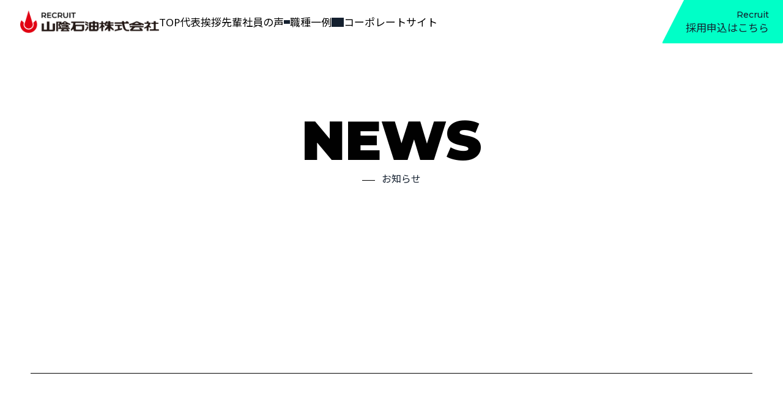

--- FILE ---
content_type: text/html; charset=UTF-8
request_url: https://sanin-sekiyu.com/recruit/2024/%E4%BC%9A%E7%A4%BE%E7%B4%B9%E4%BB%8B%E5%8B%95%E7%94%BB%E5%85%AC%E9%96%8B%E4%B8%AD%EF%BC%81/
body_size: 40897
content:
<!DOCTYPE html>
<html lang="ja">
<head>
  <meta charset="UTF-8">
  <meta name="viewport" content="width=device-width, initial-scale=1.0">
  <meta http-equiv="X-UA-Compatible" content="ie=edge">
  <link rel="stylesheet" href="https://sanin-sekiyu.com/wp/wp-content/themes/sanin-sekiyu/assets/css/reset.css">
  <meta name="description" content="山陰石油の企業紹介動画を公開中！
お仕事をお探しの方、山陰石油で一緒に働きませんか？
詳しくはページ右上の「採用情報」をクリック！
お問合せもお気軽に！">
  <title>企業紹介動画公開中！ | 山陰石油株式会社</title>
<meta name='robots' content='max-image-preview:large' />
<link rel="alternate" title="oEmbed (JSON)" type="application/json+oembed" href="https://sanin-sekiyu.com/wp-json/oembed/1.0/embed?url=https%3A%2F%2Fsanin-sekiyu.com%2Frecruit%2F2024%2F%25e4%25bc%259a%25e7%25a4%25be%25e7%25b4%25b9%25e4%25bb%258b%25e5%258b%2595%25e7%2594%25bb%25e5%2585%25ac%25e9%2596%258b%25e4%25b8%25ad%25ef%25bc%2581%2F" />
<link rel="alternate" title="oEmbed (XML)" type="text/xml+oembed" href="https://sanin-sekiyu.com/wp-json/oembed/1.0/embed?url=https%3A%2F%2Fsanin-sekiyu.com%2Frecruit%2F2024%2F%25e4%25bc%259a%25e7%25a4%25be%25e7%25b4%25b9%25e4%25bb%258b%25e5%258b%2595%25e7%2594%25bb%25e5%2585%25ac%25e9%2596%258b%25e4%25b8%25ad%25ef%25bc%2581%2F&#038;format=xml" />
<style id='wp-img-auto-sizes-contain-inline-css'>
img:is([sizes=auto i],[sizes^="auto," i]){contain-intrinsic-size:3000px 1500px}
/*# sourceURL=wp-img-auto-sizes-contain-inline-css */
</style>
<style id='wp-emoji-styles-inline-css'>

	img.wp-smiley, img.emoji {
		display: inline !important;
		border: none !important;
		box-shadow: none !important;
		height: 1em !important;
		width: 1em !important;
		margin: 0 0.07em !important;
		vertical-align: -0.1em !important;
		background: none !important;
		padding: 0 !important;
	}
/*# sourceURL=wp-emoji-styles-inline-css */
</style>
<style id='wp-block-library-inline-css'>
:root{--wp-block-synced-color:#7a00df;--wp-block-synced-color--rgb:122,0,223;--wp-bound-block-color:var(--wp-block-synced-color);--wp-editor-canvas-background:#ddd;--wp-admin-theme-color:#007cba;--wp-admin-theme-color--rgb:0,124,186;--wp-admin-theme-color-darker-10:#006ba1;--wp-admin-theme-color-darker-10--rgb:0,107,160.5;--wp-admin-theme-color-darker-20:#005a87;--wp-admin-theme-color-darker-20--rgb:0,90,135;--wp-admin-border-width-focus:2px}@media (min-resolution:192dpi){:root{--wp-admin-border-width-focus:1.5px}}.wp-element-button{cursor:pointer}:root .has-very-light-gray-background-color{background-color:#eee}:root .has-very-dark-gray-background-color{background-color:#313131}:root .has-very-light-gray-color{color:#eee}:root .has-very-dark-gray-color{color:#313131}:root .has-vivid-green-cyan-to-vivid-cyan-blue-gradient-background{background:linear-gradient(135deg,#00d084,#0693e3)}:root .has-purple-crush-gradient-background{background:linear-gradient(135deg,#34e2e4,#4721fb 50%,#ab1dfe)}:root .has-hazy-dawn-gradient-background{background:linear-gradient(135deg,#faaca8,#dad0ec)}:root .has-subdued-olive-gradient-background{background:linear-gradient(135deg,#fafae1,#67a671)}:root .has-atomic-cream-gradient-background{background:linear-gradient(135deg,#fdd79a,#004a59)}:root .has-nightshade-gradient-background{background:linear-gradient(135deg,#330968,#31cdcf)}:root .has-midnight-gradient-background{background:linear-gradient(135deg,#020381,#2874fc)}:root{--wp--preset--font-size--normal:16px;--wp--preset--font-size--huge:42px}.has-regular-font-size{font-size:1em}.has-larger-font-size{font-size:2.625em}.has-normal-font-size{font-size:var(--wp--preset--font-size--normal)}.has-huge-font-size{font-size:var(--wp--preset--font-size--huge)}.has-text-align-center{text-align:center}.has-text-align-left{text-align:left}.has-text-align-right{text-align:right}.has-fit-text{white-space:nowrap!important}#end-resizable-editor-section{display:none}.aligncenter{clear:both}.items-justified-left{justify-content:flex-start}.items-justified-center{justify-content:center}.items-justified-right{justify-content:flex-end}.items-justified-space-between{justify-content:space-between}.screen-reader-text{border:0;clip-path:inset(50%);height:1px;margin:-1px;overflow:hidden;padding:0;position:absolute;width:1px;word-wrap:normal!important}.screen-reader-text:focus{background-color:#ddd;clip-path:none;color:#444;display:block;font-size:1em;height:auto;left:5px;line-height:normal;padding:15px 23px 14px;text-decoration:none;top:5px;width:auto;z-index:100000}html :where(.has-border-color){border-style:solid}html :where([style*=border-top-color]){border-top-style:solid}html :where([style*=border-right-color]){border-right-style:solid}html :where([style*=border-bottom-color]){border-bottom-style:solid}html :where([style*=border-left-color]){border-left-style:solid}html :where([style*=border-width]){border-style:solid}html :where([style*=border-top-width]){border-top-style:solid}html :where([style*=border-right-width]){border-right-style:solid}html :where([style*=border-bottom-width]){border-bottom-style:solid}html :where([style*=border-left-width]){border-left-style:solid}html :where(img[class*=wp-image-]){height:auto;max-width:100%}:where(figure){margin:0 0 1em}html :where(.is-position-sticky){--wp-admin--admin-bar--position-offset:var(--wp-admin--admin-bar--height,0px)}@media screen and (max-width:600px){html :where(.is-position-sticky){--wp-admin--admin-bar--position-offset:0px}}

/*# sourceURL=wp-block-library-inline-css */
</style><style id='wp-block-embed-inline-css'>
.wp-block-embed.alignleft,.wp-block-embed.alignright,.wp-block[data-align=left]>[data-type="core/embed"],.wp-block[data-align=right]>[data-type="core/embed"]{max-width:360px;width:100%}.wp-block-embed.alignleft .wp-block-embed__wrapper,.wp-block-embed.alignright .wp-block-embed__wrapper,.wp-block[data-align=left]>[data-type="core/embed"] .wp-block-embed__wrapper,.wp-block[data-align=right]>[data-type="core/embed"] .wp-block-embed__wrapper{min-width:280px}.wp-block-cover .wp-block-embed{min-height:240px;min-width:320px}.wp-block-embed{overflow-wrap:break-word}.wp-block-embed :where(figcaption){margin-bottom:1em;margin-top:.5em}.wp-block-embed iframe{max-width:100%}.wp-block-embed__wrapper{position:relative}.wp-embed-responsive .wp-has-aspect-ratio .wp-block-embed__wrapper:before{content:"";display:block;padding-top:50%}.wp-embed-responsive .wp-has-aspect-ratio iframe{bottom:0;height:100%;left:0;position:absolute;right:0;top:0;width:100%}.wp-embed-responsive .wp-embed-aspect-21-9 .wp-block-embed__wrapper:before{padding-top:42.85%}.wp-embed-responsive .wp-embed-aspect-18-9 .wp-block-embed__wrapper:before{padding-top:50%}.wp-embed-responsive .wp-embed-aspect-16-9 .wp-block-embed__wrapper:before{padding-top:56.25%}.wp-embed-responsive .wp-embed-aspect-4-3 .wp-block-embed__wrapper:before{padding-top:75%}.wp-embed-responsive .wp-embed-aspect-1-1 .wp-block-embed__wrapper:before{padding-top:100%}.wp-embed-responsive .wp-embed-aspect-9-16 .wp-block-embed__wrapper:before{padding-top:177.77%}.wp-embed-responsive .wp-embed-aspect-1-2 .wp-block-embed__wrapper:before{padding-top:200%}
/*# sourceURL=https://sanin-sekiyu.com/wp/wp-includes/blocks/embed/style.min.css */
</style>
<style id='wp-block-paragraph-inline-css'>
.is-small-text{font-size:.875em}.is-regular-text{font-size:1em}.is-large-text{font-size:2.25em}.is-larger-text{font-size:3em}.has-drop-cap:not(:focus):first-letter{float:left;font-size:8.4em;font-style:normal;font-weight:100;line-height:.68;margin:.05em .1em 0 0;text-transform:uppercase}body.rtl .has-drop-cap:not(:focus):first-letter{float:none;margin-left:.1em}p.has-drop-cap.has-background{overflow:hidden}:root :where(p.has-background){padding:1.25em 2.375em}:where(p.has-text-color:not(.has-link-color)) a{color:inherit}p.has-text-align-left[style*="writing-mode:vertical-lr"],p.has-text-align-right[style*="writing-mode:vertical-rl"]{rotate:180deg}
/*# sourceURL=https://sanin-sekiyu.com/wp/wp-includes/blocks/paragraph/style.min.css */
</style>
<style id='global-styles-inline-css'>
:root{--wp--preset--aspect-ratio--square: 1;--wp--preset--aspect-ratio--4-3: 4/3;--wp--preset--aspect-ratio--3-4: 3/4;--wp--preset--aspect-ratio--3-2: 3/2;--wp--preset--aspect-ratio--2-3: 2/3;--wp--preset--aspect-ratio--16-9: 16/9;--wp--preset--aspect-ratio--9-16: 9/16;--wp--preset--color--black: #000000;--wp--preset--color--cyan-bluish-gray: #abb8c3;--wp--preset--color--white: #ffffff;--wp--preset--color--pale-pink: #f78da7;--wp--preset--color--vivid-red: #cf2e2e;--wp--preset--color--luminous-vivid-orange: #ff6900;--wp--preset--color--luminous-vivid-amber: #fcb900;--wp--preset--color--light-green-cyan: #7bdcb5;--wp--preset--color--vivid-green-cyan: #00d084;--wp--preset--color--pale-cyan-blue: #8ed1fc;--wp--preset--color--vivid-cyan-blue: #0693e3;--wp--preset--color--vivid-purple: #9b51e0;--wp--preset--gradient--vivid-cyan-blue-to-vivid-purple: linear-gradient(135deg,rgb(6,147,227) 0%,rgb(155,81,224) 100%);--wp--preset--gradient--light-green-cyan-to-vivid-green-cyan: linear-gradient(135deg,rgb(122,220,180) 0%,rgb(0,208,130) 100%);--wp--preset--gradient--luminous-vivid-amber-to-luminous-vivid-orange: linear-gradient(135deg,rgb(252,185,0) 0%,rgb(255,105,0) 100%);--wp--preset--gradient--luminous-vivid-orange-to-vivid-red: linear-gradient(135deg,rgb(255,105,0) 0%,rgb(207,46,46) 100%);--wp--preset--gradient--very-light-gray-to-cyan-bluish-gray: linear-gradient(135deg,rgb(238,238,238) 0%,rgb(169,184,195) 100%);--wp--preset--gradient--cool-to-warm-spectrum: linear-gradient(135deg,rgb(74,234,220) 0%,rgb(151,120,209) 20%,rgb(207,42,186) 40%,rgb(238,44,130) 60%,rgb(251,105,98) 80%,rgb(254,248,76) 100%);--wp--preset--gradient--blush-light-purple: linear-gradient(135deg,rgb(255,206,236) 0%,rgb(152,150,240) 100%);--wp--preset--gradient--blush-bordeaux: linear-gradient(135deg,rgb(254,205,165) 0%,rgb(254,45,45) 50%,rgb(107,0,62) 100%);--wp--preset--gradient--luminous-dusk: linear-gradient(135deg,rgb(255,203,112) 0%,rgb(199,81,192) 50%,rgb(65,88,208) 100%);--wp--preset--gradient--pale-ocean: linear-gradient(135deg,rgb(255,245,203) 0%,rgb(182,227,212) 50%,rgb(51,167,181) 100%);--wp--preset--gradient--electric-grass: linear-gradient(135deg,rgb(202,248,128) 0%,rgb(113,206,126) 100%);--wp--preset--gradient--midnight: linear-gradient(135deg,rgb(2,3,129) 0%,rgb(40,116,252) 100%);--wp--preset--font-size--small: 13px;--wp--preset--font-size--medium: 20px;--wp--preset--font-size--large: 36px;--wp--preset--font-size--x-large: 42px;--wp--preset--spacing--20: 0.44rem;--wp--preset--spacing--30: 0.67rem;--wp--preset--spacing--40: 1rem;--wp--preset--spacing--50: 1.5rem;--wp--preset--spacing--60: 2.25rem;--wp--preset--spacing--70: 3.38rem;--wp--preset--spacing--80: 5.06rem;--wp--preset--shadow--natural: 6px 6px 9px rgba(0, 0, 0, 0.2);--wp--preset--shadow--deep: 12px 12px 50px rgba(0, 0, 0, 0.4);--wp--preset--shadow--sharp: 6px 6px 0px rgba(0, 0, 0, 0.2);--wp--preset--shadow--outlined: 6px 6px 0px -3px rgb(255, 255, 255), 6px 6px rgb(0, 0, 0);--wp--preset--shadow--crisp: 6px 6px 0px rgb(0, 0, 0);}:where(.is-layout-flex){gap: 0.5em;}:where(.is-layout-grid){gap: 0.5em;}body .is-layout-flex{display: flex;}.is-layout-flex{flex-wrap: wrap;align-items: center;}.is-layout-flex > :is(*, div){margin: 0;}body .is-layout-grid{display: grid;}.is-layout-grid > :is(*, div){margin: 0;}:where(.wp-block-columns.is-layout-flex){gap: 2em;}:where(.wp-block-columns.is-layout-grid){gap: 2em;}:where(.wp-block-post-template.is-layout-flex){gap: 1.25em;}:where(.wp-block-post-template.is-layout-grid){gap: 1.25em;}.has-black-color{color: var(--wp--preset--color--black) !important;}.has-cyan-bluish-gray-color{color: var(--wp--preset--color--cyan-bluish-gray) !important;}.has-white-color{color: var(--wp--preset--color--white) !important;}.has-pale-pink-color{color: var(--wp--preset--color--pale-pink) !important;}.has-vivid-red-color{color: var(--wp--preset--color--vivid-red) !important;}.has-luminous-vivid-orange-color{color: var(--wp--preset--color--luminous-vivid-orange) !important;}.has-luminous-vivid-amber-color{color: var(--wp--preset--color--luminous-vivid-amber) !important;}.has-light-green-cyan-color{color: var(--wp--preset--color--light-green-cyan) !important;}.has-vivid-green-cyan-color{color: var(--wp--preset--color--vivid-green-cyan) !important;}.has-pale-cyan-blue-color{color: var(--wp--preset--color--pale-cyan-blue) !important;}.has-vivid-cyan-blue-color{color: var(--wp--preset--color--vivid-cyan-blue) !important;}.has-vivid-purple-color{color: var(--wp--preset--color--vivid-purple) !important;}.has-black-background-color{background-color: var(--wp--preset--color--black) !important;}.has-cyan-bluish-gray-background-color{background-color: var(--wp--preset--color--cyan-bluish-gray) !important;}.has-white-background-color{background-color: var(--wp--preset--color--white) !important;}.has-pale-pink-background-color{background-color: var(--wp--preset--color--pale-pink) !important;}.has-vivid-red-background-color{background-color: var(--wp--preset--color--vivid-red) !important;}.has-luminous-vivid-orange-background-color{background-color: var(--wp--preset--color--luminous-vivid-orange) !important;}.has-luminous-vivid-amber-background-color{background-color: var(--wp--preset--color--luminous-vivid-amber) !important;}.has-light-green-cyan-background-color{background-color: var(--wp--preset--color--light-green-cyan) !important;}.has-vivid-green-cyan-background-color{background-color: var(--wp--preset--color--vivid-green-cyan) !important;}.has-pale-cyan-blue-background-color{background-color: var(--wp--preset--color--pale-cyan-blue) !important;}.has-vivid-cyan-blue-background-color{background-color: var(--wp--preset--color--vivid-cyan-blue) !important;}.has-vivid-purple-background-color{background-color: var(--wp--preset--color--vivid-purple) !important;}.has-black-border-color{border-color: var(--wp--preset--color--black) !important;}.has-cyan-bluish-gray-border-color{border-color: var(--wp--preset--color--cyan-bluish-gray) !important;}.has-white-border-color{border-color: var(--wp--preset--color--white) !important;}.has-pale-pink-border-color{border-color: var(--wp--preset--color--pale-pink) !important;}.has-vivid-red-border-color{border-color: var(--wp--preset--color--vivid-red) !important;}.has-luminous-vivid-orange-border-color{border-color: var(--wp--preset--color--luminous-vivid-orange) !important;}.has-luminous-vivid-amber-border-color{border-color: var(--wp--preset--color--luminous-vivid-amber) !important;}.has-light-green-cyan-border-color{border-color: var(--wp--preset--color--light-green-cyan) !important;}.has-vivid-green-cyan-border-color{border-color: var(--wp--preset--color--vivid-green-cyan) !important;}.has-pale-cyan-blue-border-color{border-color: var(--wp--preset--color--pale-cyan-blue) !important;}.has-vivid-cyan-blue-border-color{border-color: var(--wp--preset--color--vivid-cyan-blue) !important;}.has-vivid-purple-border-color{border-color: var(--wp--preset--color--vivid-purple) !important;}.has-vivid-cyan-blue-to-vivid-purple-gradient-background{background: var(--wp--preset--gradient--vivid-cyan-blue-to-vivid-purple) !important;}.has-light-green-cyan-to-vivid-green-cyan-gradient-background{background: var(--wp--preset--gradient--light-green-cyan-to-vivid-green-cyan) !important;}.has-luminous-vivid-amber-to-luminous-vivid-orange-gradient-background{background: var(--wp--preset--gradient--luminous-vivid-amber-to-luminous-vivid-orange) !important;}.has-luminous-vivid-orange-to-vivid-red-gradient-background{background: var(--wp--preset--gradient--luminous-vivid-orange-to-vivid-red) !important;}.has-very-light-gray-to-cyan-bluish-gray-gradient-background{background: var(--wp--preset--gradient--very-light-gray-to-cyan-bluish-gray) !important;}.has-cool-to-warm-spectrum-gradient-background{background: var(--wp--preset--gradient--cool-to-warm-spectrum) !important;}.has-blush-light-purple-gradient-background{background: var(--wp--preset--gradient--blush-light-purple) !important;}.has-blush-bordeaux-gradient-background{background: var(--wp--preset--gradient--blush-bordeaux) !important;}.has-luminous-dusk-gradient-background{background: var(--wp--preset--gradient--luminous-dusk) !important;}.has-pale-ocean-gradient-background{background: var(--wp--preset--gradient--pale-ocean) !important;}.has-electric-grass-gradient-background{background: var(--wp--preset--gradient--electric-grass) !important;}.has-midnight-gradient-background{background: var(--wp--preset--gradient--midnight) !important;}.has-small-font-size{font-size: var(--wp--preset--font-size--small) !important;}.has-medium-font-size{font-size: var(--wp--preset--font-size--medium) !important;}.has-large-font-size{font-size: var(--wp--preset--font-size--large) !important;}.has-x-large-font-size{font-size: var(--wp--preset--font-size--x-large) !important;}
/*# sourceURL=global-styles-inline-css */
</style>

<style id='classic-theme-styles-inline-css'>
/*! This file is auto-generated */
.wp-block-button__link{color:#fff;background-color:#32373c;border-radius:9999px;box-shadow:none;text-decoration:none;padding:calc(.667em + 2px) calc(1.333em + 2px);font-size:1.125em}.wp-block-file__button{background:#32373c;color:#fff;text-decoration:none}
/*# sourceURL=/wp-includes/css/classic-themes.min.css */
</style>
<link rel="https://api.w.org/" href="https://sanin-sekiyu.com/wp-json/" /><link rel="alternate" title="JSON" type="application/json" href="https://sanin-sekiyu.com/wp-json/wp/v2/posts/329" /><link rel="EditURI" type="application/rsd+xml" title="RSD" href="https://sanin-sekiyu.com/wp/xmlrpc.php?rsd" />
<meta name="generator" content="WordPress 6.9" />
<link rel="canonical" href="https://sanin-sekiyu.com/recruit/2024/%e4%bc%9a%e7%a4%be%e7%b4%b9%e4%bb%8b%e5%8b%95%e7%94%bb%e5%85%ac%e9%96%8b%e4%b8%ad%ef%bc%81/" />
<link rel='shortlink' href='https://sanin-sekiyu.com/?p=329' />
<meta name="cdp-version" content="1.4.8" /><!-- hook_head START -->
<link rel="apple-touch-icon" sizes="120x120" href="https://sanin-sekiyu.com/wp/wp-content/themes/sanin-sekiyu/assets/img/favicon/apple-touch-icon.png">
<link rel="icon" type="image/png" sizes="32x32" href="https://sanin-sekiyu.com/wp/wp-content/themes/sanin-sekiyu/assets/img/favicon/favicon-32x32.png">
<link rel="icon" type="image/png" sizes="16x16" href="https://sanin-sekiyu.com/wp/wp-content/themes/sanin-sekiyu/assets/img/favicon/favicon-16x16.png">
<link rel="manifest" href="https://sanin-sekiyu.com/wp/wp-content/themes/sanin-sekiyu/assets/img/favicon/site.webmanifest">
<link rel="mask-icon" href="https://sanin-sekiyu.com/wp/wp-content/themes/sanin-sekiyu/assets/img/favicon/safari-pinned-tab.svg" color="#14202F">
<meta name="msapplication-TileColor" content="#14202F">
<meta name="theme-color" content="#FFFFFF">
<!-- favicon -->
<link rel="preconnect" href="https://fonts.googleapis.com">
<link rel="preconnect" href="https://fonts.gstatic.com" crossorigin>
<link href="https://fonts.googleapis.com/css2?family=Montserrat:wght@400;500;600;700;800;900&family=Noto+Sans+Display&family=Noto+Sans+JP:wght@400;500;600;700;900&family=Noto+Sans:wght@300;400;500;600;700;900&display=swap" rel="stylesheet">
<!-- Google Fonts -->
<link rel="stylesheet" href="https://sanin-sekiyu.com/wp/wp-content/themes/sanin-sekiyu/assets/css/style.css?20260121-175101">
<link rel="stylesheet" href="https://sanin-sekiyu.com/wp/wp-content/themes/sanin-sekiyu/style.css">
<!-- css -->
<!-- hook_head END -->

<meta property="og:title" content="企業紹介動画公開中！">
<meta property="og:description" content="山陰石油の企業紹介動画を公開中！
お仕事をお探しの方、山陰石油で一緒に働きませんか？
詳しくはページ右上の「採用情報」をクリック！
お問合せもお気軽に！">
<meta property="og:type" content="article">
<meta property="og:url" content="https://sanin-sekiyu.com/recruit/2024/%e4%bc%9a%e7%a4%be%e7%b4%b9%e4%bb%8b%e5%8b%95%e7%94%bb%e5%85%ac%e9%96%8b%e4%b8%ad%ef%bc%81/">
<meta property="og:image" content="https://sanin-sekiyu.com/wp/wp-content/uploads/2024/02/山陰石油サムネイル.jpg">
<meta property="og:site_name" content="山陰石油株式会社">
<meta name="twitter:card" content="summary_large_image">
<meta name="twitter:site" content="">
<meta property="og:locale" content="ja_JP">
</head>
<body id="body" class="wp-singular post-template-default single single-post postid-329 single-format-standard wp-theme-sanin-sekiyu pageCode-single">
  <main class="l-main --recruit" id="main">
    <button class="c-drawerBtn" type="button" aria-label="menu">
      <span class="c-drawerBtn__border"></span>
    </button>
    <div class="l-drawer">
      <div class="l-drawer__inner">
        <div class="l-drawer__nav">
          <nav class="c-subNav">
  <dl class="c-subNav__section js-scrollAnime-fadeIn c-accordion">
    <dt class="c-subNav__label c-accordion__btn">about</dt>
    <dd class="c-subNav__body c-accordion__target">
      <ul class="c-subNav__list">
        <li class="c-subNav__listItem">
          <a href="https://sanin-sekiyu.com/recruit/#message" class="c-subNav__link">代表挨拶</a>
        </li>
        <li class="c-subNav__listItem">
          <a href="https://sanin-sekiyu.com/recruit/voice" class="c-subNav__link">先輩社員の声</a>
          <ul class="c-subNav__list --sub">
            <li class="c-subNav__listItem">
              <a href="https://sanin-sekiyu.com/recruit/voice/type01" class="c-subNav__link">山本 香梨さん</a>
            </li>
            <li class="c-subNav__listItem">
              <a href="https://sanin-sekiyu.com/recruit/voice/type02" class="c-subNav__link">美田 隆宏さん</a>
            </li>
            <li class="c-subNav__listItem">
              <a href="https://sanin-sekiyu.com/recruit/voice/type03" class="c-subNav__link">桑田 隆さん</a>
            </li>
          </ul>
        </li>
        <li class="c-subNav__listItem">
          <a href="https://sanin-sekiyu.com/privacy-policy" class="c-subNav__link">プライバシーポリシー</a>
        </li>
      </ul>
    </dd>
  </dl>
  <dl class="c-subNav__section js-scrollAnime-fadeIn c-accordion">
    <dt class="c-subNav__label c-accordion__btn">recruit</dt>
    <dd class="c-subNav__body c-accordion__target">
      <ul class="c-subNav__list">
        <li class="c-subNav__listItem">
          <a href="https://sanin-sekiyu.com/recruit/job-type" class="c-subNav__link">職種一例</a>
        </li>
        <li class="c-subNav__listItem">
          <a href="https://sanin-sekiyu.com/information/recruit" class="c-subNav__link">求人情報</a>
        </li>
      </ul>
    </dd>
  </dl>
  <dl class="c-subNav__section js-scrollAnime-fadeIn c-accordion">
    <dt class="c-subNav__label c-accordion__btn">contact</dt>
    <dd class="c-subNav__body c-accordion__target">
      <ul class="c-subNav__list">
        <li class="c-subNav__listItem">
          <a href="https://sanin-sekiyu.com/recruit/contact" class="c-subNav__link">エントリー</a>
        </li>
        <li class="c-subNav__listItem">
          <a href="https://sanin-sekiyu.com/recruit/contact" class="c-subNav__link">求人についてのお問い合わせ</a>
        </li>
      </ul>
    </dd>
  </dl>
  <dl class="c-subNav__section js-scrollAnime-fadeIn --icon">
    <dt class="c-subNav__label --icon"><img src="https://sanin-sekiyu.com/wp/wp-content/themes/sanin-sekiyu/assets/img/common/icon_blank.png" alt="外部サイト"></dt>
    <dd class="c-subNav__body">
      <ul class="c-subNav__list">
        <li class="c-subNav__listItem">
          <a href="https://sanin-sekiyu.com" class="c-subNav__link" target="_blank">コーポレートサイト</a>
        </li>
      </ul>
    </dd>
  </dl>
</nav>
<!-- .c-subNav -->
        </div>
        <div class="l-drawer__btn">
          <a href="https://sanin-sekiyu.com/recruit/contact/" class="c-btn --entry"><span class="c-btn__txt" data-en="entry">エントリー</span></a>
        </div>
        <div class="l-drawer__info">
          <dl class="c-telInfo">
            <dt class="c-telInfo__label"> お電話からのお問い合わせ</dt>
            <dd class="c-telInfo__body">
              <a href="tel:0859-34-1321" class="c-telInfo__num">0859-34-1321</a>
              <ul class="c-telInfo__details">
                <li class="c-telInfo__time">受付時間<strong class="u-en">8:30-17:30</strong>（平日）</li>
                <li class="c-telInfo__holiday">休業日: 土曜・日曜・祝日</li>
              </ul>
            </dd>
          </dl>
          <!-- .c-telInfo -->
        </div>
      </div>
    </div>
    <!-- .l-drawer -->
    <header id="header" class="l-header --recruit">
      <div class="l-header__inner">
        <a href="https://sanin-sekiyu.com/recruit" class="l-header__logo">
          <img class="--color" src="https://sanin-sekiyu.com/wp/wp-content/themes/sanin-sekiyu/assets/img/common/logo_recruit-color.png" alt="山陰石油株式会社">
          <img class="--white" src="https://sanin-sekiyu.com/wp/wp-content/themes/sanin-sekiyu/assets/img/common/logo_recruit.png" alt="山陰石油株式会社">
        </a>
        <nav class="l-gnav">
  <ul class="l-gnav__list">
    <li class="l-gnav__listItem">
      <a class="l-gnav__link" href="https://sanin-sekiyu.com/recruit"><span data-text="recruit">top</span></a>
    </li>
    <li class="l-gnav__listItem">
      <a class="l-gnav__link" href="https://sanin-sekiyu.com/recruit/#message"><span data-text="message">代表挨拶</span></a>
    </li>
    <li class="l-gnav__listItem c-accordion --accordionNav">
      <a class="l-gnav__link c-accordion__btn" href="https://sanin-sekiyu.com/recruit/voice"><span data-text="voice">先輩社員の声</span></a>
      <div class="l-gnav__accordionNav c-accordion__target">
        <ul class="c-accordionNav">
          <li class="c-accordionNav__item"><a href="https://sanin-sekiyu.com/recruit/voice/type01/">山本 香梨さん</a></li>
          <li class="c-accordionNav__item"><a href="https://sanin-sekiyu.com/recruit/voice/type02/">美田 隆宏さん</a></li>
          <li class="c-accordionNav__item"><a href="https://sanin-sekiyu.com/recruit/voice/type03/">桑田 隆さん</a></li>
        </ul>
      </div>
    </li>
    <li class="l-gnav__listItem">
      <a class="l-gnav__link" href="https://sanin-sekiyu.com/recruit/job-type"><span data-text="job-type">職種一例</span></a>
    </li>
    <li class="l-gnav__listItem">
      <a class="l-gnav__link --blank" href="https://sanin-sekiyu.com" target="_blank"><span>コーポレートサイト</span></a>
    </li>
  </ul>
</nav>
<!-- .l-gnav-->
        <a href="https://sanin-sekiyu.com/recruit/contact/" class="l-header__entry"><span data-en="recruit">採用申込はこちら</span></a>
      </div>
    </header>
    <!-- .l-header -->
        <div id="mv" class="c-mvCommon --recruit js-loadAnime">
    <div class="c-mvCommon__inner js-loadAnime">
      <h1 class="c-mvCommon__title c-heading" data-en="news"><span class="c-heading__txt">お知らせ</span></h1>
    </div>
  </div>
  <!-- .c-mv -->
    <div class="l-main__contents">
<div class="l-contents js-loadAnime">
  <section class="l-contents__block --postDetail">
      <div class="p-wpSinglePage --recruit">
      <div class="p-wpSinglePage__head">
        <div class="p-wpSinglePage__dataBox js-scrollAnime-fadeInUp">
          <ul class="p-wpSinglePage__cat">
            <li><a class="u-catLink" href="https://sanin-sekiyu.com/information/recruit">求人情報</a></li>
          </ul>
          <time class="p-wpSinglePage__date u-en" datetime="2024-02-02">
            2024. 02. 02          </time>
        </div>
        <div class="js-scrollAnime-fadeInUp">
          <h2 class="p-wpSinglePage__title">企業紹介動画公開中！</h2>
          <div class="p-wpSinglePage__job-type"></div>
        </div>
      </div>
      <div class="p-wpSinglePage__container js-scrollAnime-fadeIn">
                              </div>
        <picture class="p-wpSinglePage__thumbnail js-scrollAnime-fadeInUp">
        <img width="1281" height="715" src="https://sanin-sekiyu.com/wp/wp-content/uploads/2024/02/山陰石油サムネイル.jpg" class="attachment-post-thumbnail size-post-thumbnail wp-post-image" alt="" decoding="async" fetchpriority="high" srcset="https://sanin-sekiyu.com/wp/wp-content/uploads/2024/02/山陰石油サムネイル.jpg 1281w, https://sanin-sekiyu.com/wp/wp-content/uploads/2024/02/山陰石油サムネイル-800x447.jpg 800w, https://sanin-sekiyu.com/wp/wp-content/uploads/2024/02/山陰石油サムネイル-768x429.jpg 768w" sizes="(max-width: 1281px) 100vw, 1281px" />      </picture>
          <div class="p-wpSinglePage__body js-scrollAnime-fadeInUp">
        
<p>山陰石油の企業紹介動画を公開中！<br>お仕事をお探しの方、山陰石油で一緒に働きませんか？<br>詳しくはページ右上の「採用情報」をクリック！<br>お問合せもお気軽に！</p>



<figure class="wp-block-embed is-type-video is-provider-youtube wp-block-embed-youtube wp-embed-aspect-16-9 wp-has-aspect-ratio"><div class="wp-block-embed__wrapper">
<iframe title="山陰石油株式会社　企業紹介動画" width="500" height="281" src="https://www.youtube.com/embed/WsoUtfiGfDQ?feature=oembed" frameborder="0" allow="accelerometer; autoplay; clipboard-write; encrypted-media; gyroscope; picture-in-picture; web-share" referrerpolicy="strict-origin-when-cross-origin" allowfullscreen></iframe>
</div></figure>
      </div>
        <div class="p-wpSinglePage__btn">
        <a href="https://sanin-sekiyu.com/information" class="c-btn --back">
          <span class="c-btn__txt">一覧に戻る</span>
        </a>
      </div>
      <div class="p-wpSinglePage__pager">
        <ul class="c-pagerSingle">
    <li class="c-pagerSingle__item --prev">
    <a href="https://sanin-sekiyu.com/repair/2024/%e3%81%95%e3%82%93%e3%81%9b%e3%81%8d%e3%83%aa%e3%83%9a%e3%82%a2%e3%82%92%e6%96%bd%e5%b7%a5%e3%81%97%e3%81%be%e3%81%97%e3%81%9f%ef%bc%81/" class="c-pagerSingle__link">
      <span>前の記事</span>
    </a>
  </li>
      <li class="c-pagerSingle__item --next">
    <a href="https://sanin-sekiyu.com/event/2024/%e3%82%b3%e3%82%b9%e3%83%a2my%e3%82%ab%e3%83%bc%e3%83%aa%e3%83%bc%e3%82%b9%e3%82%ad%e3%83%a3%e3%83%b3%e3%83%9a%e3%83%bc%e3%83%b3%ef%bc%81/" class="c-pagerSingle__link">
      <span>次の記事</span>
    </a>
  </li>
  </ul>
<!-- .c-pagerSingle -->
      </div>
    </div>
    <!-- .p-wpSinglePage -->
  </section>
  <!-- .l-contents__block -->
</div>
<!-- .l-contents -->
    </div>
    <!-- .l-main__contents -->
      <div class="c-ctaRecruit">
  <div class="c-ctaRecruit__item --tel js-scrollAnime-fadeIn">
    <div class="c-ctaRecruit__itemBG"></div>
    <div class="c-ctaRecruit__label">お電話からのお問い合わせ</div>
    <a href="tel:0859-34-1321" class="c-ctaRecruit__telNum">0859-34-1321</a>
    <div class="c-ctaRecruit__info">
      <div class="c-ctaRecruit__time">受付時間<span class="u-en">8:30-17:30</span>（平日）</div>
      <small>休業日: 土曜・日曜・祝日</small>
    </div>
    <a href="tel:0859-34-1321" class="c-ctaRecruit__link --tel"><img src="https://sanin-sekiyu.com/wp/wp-content/themes/sanin-sekiyu/assets/img/common/icon_tel.png" alt="電話"></a>
  </div>
  <div class="c-ctaRecruit__item --mail js-scrollAnime-fadeIn">
    <div class="c-ctaRecruit__itemBG"></div>
    <div class="c-ctaRecruit__label --mail" data-en="mail"><span>求人についてのお問い合わせ</span></div>
    <a href="https://sanin-sekiyu.com/recruit/contact" class="c-ctaRecruit__link --mail"><img src="https://sanin-sekiyu.com/wp/wp-content/themes/sanin-sekiyu/assets/img/common/icon_mail.png" alt="メールフォーム"></a>
  </div>
</div>
<!-- .c-ctaRecruit -->
    <div class="c-access">
  <h2 class="c-heading" data-en="access"><span class="c-heading__txt">アクセス</span></h2>
  <div class="c-map">
    <iframe src="https://www.google.com/maps/embed?pb=!1m18!1m12!1m3!1d3251.2835066623084!2d133.3348411!3d35.4230064!2m3!1f0!2f0!3f0!3m2!1i1024!2i768!4f13.1!3m3!1m2!1s0x3556f778d70b25ef%3A0x832f55d0fc1a9afb!2z44CSNjgzLTAwNDMg6bOl5Y-W55yM57Gz5a2Q5biC5pyr5bqD55S677yR77yS77yX!5e0!3m2!1sja!2sjp!4v1692607242871!5m2!1sja!2sjp" width="600" height="450" style="border:0;" allowfullscreen="" loading="lazy" referrerpolicy="no-referrer-when-downgrade"></iframe>
  </div>
</div>
<!-- .c-access -->
      <footer id="footer" class="l-footer --recruit">
      <div class="l-footer__container">
        <div class="l-footer__inner">
                  <div class="c-fixedBannerWrap">
            <a href="https://sanin-sekiyu.com/recruit/contact" class="c-fixedBanner">
              <span class="c-fixedBanner__txt">メールからのお問い合わせ</span>
              <picture>
                <img src="https://sanin-sekiyu.com/wp/wp-content/themes/sanin-sekiyu/assets/img/common/icon_mail-recruit.svg" alt="mail">
              </picture>
            </a>
          </div>
                  <figure class="l-footer__logo"><img src="https://sanin-sekiyu.com/wp/wp-content/themes/sanin-sekiyu/assets/img/common/logo.png" alt="山陰石油株式会社"></figure>
          <nav class="c-subNav">
  <dl class="c-subNav__section js-scrollAnime-fadeIn">
    <dt class="c-subNav__label">about</dt>
    <dd class="c-subNav__body">
      <ul class="c-subNav__list">
        <li class="c-subNav__listItem">
          <a href="https://sanin-sekiyu.com/recruit/#message" class="c-subNav__link">代表挨拶</a>
        </li>
        <li class="c-subNav__listItem">
          <a href="https://sanin-sekiyu.com/recruit/voice" class="c-subNav__link">先輩社員の声</a>
          <ul class="c-subNav__list --sub">
            <li class="c-subNav__listItem">
              <a href="https://sanin-sekiyu.com/recruit/voice/type01" class="c-subNav__link">山本 香梨さん</a>
            </li>
            <li class="c-subNav__listItem">
              <a href="https://sanin-sekiyu.com/recruit/voice/type02" class="c-subNav__link">美田 隆宏さん</a>
            </li>
            <li class="c-subNav__listItem">
              <a href="https://sanin-sekiyu.com/recruit/voice/type03" class="c-subNav__link">桑田 隆さん</a>
            </li>
          </ul>
        </li>
        <li class="c-subNav__listItem">
          <a href="https://sanin-sekiyu.com/privacy-policy" class="c-subNav__link">プライバシーポリシー</a>
        </li>
      </ul>
    </dd>
  </dl>
  <dl class="c-subNav__section js-scrollAnime-fadeIn">
    <dt class="c-subNav__label">recruit</dt>
    <dd class="c-subNav__body">
      <ul class="c-subNav__list">
        <li class="c-subNav__listItem">
          <a href="https://sanin-sekiyu.com/recruit/job-type" class="c-subNav__link">職種一例</a>
        </li>
        <li class="c-subNav__listItem">
          <a href="https://sanin-sekiyu.com/information/recruit" class="c-subNav__link">求人情報</a>
        </li>
      </ul>
    </dd>
  </dl>
  <dl class="c-subNav__section js-scrollAnime-fadeIn">
    <dt class="c-subNav__label">contact</dt>
    <dd class="c-subNav__body">
      <ul class="c-subNav__list">
        <li class="c-subNav__listItem">
          <a href="https://sanin-sekiyu.com/recruit/contact" class="c-subNav__link">エントリー</a>
        </li>
        <li class="c-subNav__listItem">
          <a href="https://sanin-sekiyu.com/recruit/contact" class="c-subNav__link">求人についてのお問い合わせ</a>
        </li>
      </ul>
    </dd>
  </dl>
  <dl class="c-subNav__section js-scrollAnime-fadeIn --icon">
    <dt class="c-subNav__label --icon"><img src="https://sanin-sekiyu.com/wp/wp-content/themes/sanin-sekiyu/assets/img/common/icon_blank.png" alt="外部サイト"></dt>
    <dd class="c-subNav__body">
      <ul class="c-subNav__list">
        <li class="c-subNav__listItem">
          <a href="https://sanin-sekiyu.com" class="c-subNav__link" target="_blank">コーポレートサイト</a>
        </li>
      </ul>
    </dd>
  </dl>
</nav>
<!-- .c-subNav -->
          <div class="l-footer__info">
            〒683-0043 鳥取県米子市末広町127<br>
            TEL ： 0859-34-1321　FAX ： 0859-34-1323
          </div>
          <button class="c-pageTop" type="button" onclick="scrollToHead()">
            <span class="c-pageTop__border"></span>
            <span class="c-pageTop__txt">page<br>top</span>
          </button>
        </div>
      </div>
      <div class="c-copyright"><span>Copyright（c） sanin-sekiyu co.ltd All rights reserved.</span></div>
    </footer>
    <!-- .l-footer -->
  </main>
  <!-- .l-main -->
<script type="speculationrules">
{"prefetch":[{"source":"document","where":{"and":[{"href_matches":"/*"},{"not":{"href_matches":["/wp/wp-*.php","/wp/wp-admin/*","/wp/wp-content/uploads/*","/wp/wp-content/*","/wp/wp-content/plugins/*","/wp/wp-content/themes/sanin-sekiyu/*","/*\\?(.+)"]}},{"not":{"selector_matches":"a[rel~=\"nofollow\"]"}},{"not":{"selector_matches":".no-prefetch, .no-prefetch a"}}]},"eagerness":"conservative"}]}
</script>
<script id="wp-emoji-settings" type="application/json">
{"baseUrl":"https://s.w.org/images/core/emoji/17.0.2/72x72/","ext":".png","svgUrl":"https://s.w.org/images/core/emoji/17.0.2/svg/","svgExt":".svg","source":{"concatemoji":"https://sanin-sekiyu.com/wp/wp-includes/js/wp-emoji-release.min.js?ver=6.9"}}
</script>
<script type="module">
/*! This file is auto-generated */
const a=JSON.parse(document.getElementById("wp-emoji-settings").textContent),o=(window._wpemojiSettings=a,"wpEmojiSettingsSupports"),s=["flag","emoji"];function i(e){try{var t={supportTests:e,timestamp:(new Date).valueOf()};sessionStorage.setItem(o,JSON.stringify(t))}catch(e){}}function c(e,t,n){e.clearRect(0,0,e.canvas.width,e.canvas.height),e.fillText(t,0,0);t=new Uint32Array(e.getImageData(0,0,e.canvas.width,e.canvas.height).data);e.clearRect(0,0,e.canvas.width,e.canvas.height),e.fillText(n,0,0);const a=new Uint32Array(e.getImageData(0,0,e.canvas.width,e.canvas.height).data);return t.every((e,t)=>e===a[t])}function p(e,t){e.clearRect(0,0,e.canvas.width,e.canvas.height),e.fillText(t,0,0);var n=e.getImageData(16,16,1,1);for(let e=0;e<n.data.length;e++)if(0!==n.data[e])return!1;return!0}function u(e,t,n,a){switch(t){case"flag":return n(e,"\ud83c\udff3\ufe0f\u200d\u26a7\ufe0f","\ud83c\udff3\ufe0f\u200b\u26a7\ufe0f")?!1:!n(e,"\ud83c\udde8\ud83c\uddf6","\ud83c\udde8\u200b\ud83c\uddf6")&&!n(e,"\ud83c\udff4\udb40\udc67\udb40\udc62\udb40\udc65\udb40\udc6e\udb40\udc67\udb40\udc7f","\ud83c\udff4\u200b\udb40\udc67\u200b\udb40\udc62\u200b\udb40\udc65\u200b\udb40\udc6e\u200b\udb40\udc67\u200b\udb40\udc7f");case"emoji":return!a(e,"\ud83e\u1fac8")}return!1}function f(e,t,n,a){let r;const o=(r="undefined"!=typeof WorkerGlobalScope&&self instanceof WorkerGlobalScope?new OffscreenCanvas(300,150):document.createElement("canvas")).getContext("2d",{willReadFrequently:!0}),s=(o.textBaseline="top",o.font="600 32px Arial",{});return e.forEach(e=>{s[e]=t(o,e,n,a)}),s}function r(e){var t=document.createElement("script");t.src=e,t.defer=!0,document.head.appendChild(t)}a.supports={everything:!0,everythingExceptFlag:!0},new Promise(t=>{let n=function(){try{var e=JSON.parse(sessionStorage.getItem(o));if("object"==typeof e&&"number"==typeof e.timestamp&&(new Date).valueOf()<e.timestamp+604800&&"object"==typeof e.supportTests)return e.supportTests}catch(e){}return null}();if(!n){if("undefined"!=typeof Worker&&"undefined"!=typeof OffscreenCanvas&&"undefined"!=typeof URL&&URL.createObjectURL&&"undefined"!=typeof Blob)try{var e="postMessage("+f.toString()+"("+[JSON.stringify(s),u.toString(),c.toString(),p.toString()].join(",")+"));",a=new Blob([e],{type:"text/javascript"});const r=new Worker(URL.createObjectURL(a),{name:"wpTestEmojiSupports"});return void(r.onmessage=e=>{i(n=e.data),r.terminate(),t(n)})}catch(e){}i(n=f(s,u,c,p))}t(n)}).then(e=>{for(const n in e)a.supports[n]=e[n],a.supports.everything=a.supports.everything&&a.supports[n],"flag"!==n&&(a.supports.everythingExceptFlag=a.supports.everythingExceptFlag&&a.supports[n]);var t;a.supports.everythingExceptFlag=a.supports.everythingExceptFlag&&!a.supports.flag,a.supports.everything||((t=a.source||{}).concatemoji?r(t.concatemoji):t.wpemoji&&t.twemoji&&(r(t.twemoji),r(t.wpemoji)))});
//# sourceURL=https://sanin-sekiyu.com/wp/wp-includes/js/wp-emoji-loader.min.js
</script>
<script src="https://sanin-sekiyu.com/wp/wp-content/themes/sanin-sekiyu/assets/js/common.js?20260121-175101"></script>
<script src="https://sanin-sekiyu.com/wp/wp-content/themes/sanin-sekiyu/assets/js/fixedBanner.js?20260121-175101"></script>
<script src="https://sanin-sekiyu.com/wp/wp-content/themes/sanin-sekiyu/assets/js/line.js?20260121-175101"></script>
</body>
</html>


--- FILE ---
content_type: text/css
request_url: https://sanin-sekiyu.com/wp/wp-content/themes/sanin-sekiyu/assets/css/style.css?20260121-175101
body_size: 353961
content:
@charset "UTF-8";
@media print, screen and (min-width:768px) {
  ._sp:not(._pc) {
    display: none!important
  }
}
@media only screen and (max-width:767px) {
  ._pc:not(._sp) {
    display: none!important
  }
}
._ib {
  display: inline-block;
}
._nw {
  white-space: nowrap;
}
@-webkit-keyframes fadeInAnime {
  0% {
    opacity:0
  }
  100% {
    opacity:1
  }
}
@keyframes fadeInAnime {
  0% {
    opacity:0
  }
  100% {
    opacity:1
  }
}
.js-scrollAnime-fadeIn {
  opacity:0
}
.js-scrollAnime-fadeIn.is-animated {
  -webkit-animation-name:fadeInAnime;
  animation-name:fadeInAnime;
  -webkit-animation-fill-mode:forwards;
  animation-fill-mode:forwards;
  -webkit-animation-duration:.6s;
  animation-duration:.6s;
  -webkit-animation-iteration-count:1;
  animation-iteration-count:1;
  -webkit-animation-timing-function:ease;
  animation-timing-function:ease;
  -webkit-animation-delay:0;
  animation-delay:0;
  -webkit-animation-direction:normal;
  animation-direction:normal
}
@-webkit-keyframes fadeInUpAnime {
  0% {
    opacity:0;
    -webkit-transform:translateY(100px);
    transform:translateY(100px)
  }
  100% {
    opacity:1;
    -webkit-transform:translateY(0);
    transform:translateY(0)
  }
}
@keyframes fadeInUpAnime {
  0% {
    opacity:0;
    -webkit-transform:translateY(100px);
    transform:translateY(100px)
  }
  100% {
    opacity:1;
    -webkit-transform:translateY(0);
    transform:translateY(0)
  }
}
.c-mvCommon.--recruit .c-mvCommon__inner,.c-mvLogoTxt,.js-scrollAnime-fadeInUp {
  opacity:0
}
.c-mvCommon.--recruit .is-animated.c-mvCommon__inner,.is-animated.c-mvLogoTxt,.js-scrollAnime-fadeInUp.is-animated {
  -webkit-animation-name:fadeInUpAnime;
  animation-name:fadeInUpAnime;
  -webkit-animation-fill-mode:forwards;
  animation-fill-mode:forwards;
  -webkit-animation-duration:.6s;
  animation-duration:.6s;
  -webkit-animation-iteration-count:1;
  animation-iteration-count:1;
  -webkit-animation-timing-function:ease;
  animation-timing-function:ease;
  -webkit-animation-delay:0;
  animation-delay:0;
  -webkit-animation-direction:normal;
  animation-direction:normal
}
@-webkit-keyframes fadeInLeftRightAnime {
  0% {
    opacity:0;
    -webkit-transform:translateX(-100px);
    transform:translateX(-100px)
  }
  100% {
    opacity:1;
    -webkit-transform:translateX(0);
    transform:translateX(0)
  }
}
@keyframes fadeInLeftRightAnime {
  0% {
    opacity:0;
    -webkit-transform:translateX(-100px);
    transform:translateX(-100px)
  }
  100% {
    opacity:1;
    -webkit-transform:translateX(0);
    transform:translateX(0)
  }
}
.js-scrollAnime-fadeInLeftRight {
  opacity:0
}
.js-scrollAnime-fadeInLeftRight.is-animated {
  -webkit-animation-name:fadeInLeftRightAnime;
  animation-name:fadeInLeftRightAnime;
  -webkit-animation-fill-mode:forwards;
  animation-fill-mode:forwards;
  -webkit-animation-duration:.6s;
  animation-duration:.6s;
  -webkit-animation-iteration-count:1;
  animation-iteration-count:1;
  -webkit-animation-timing-function:ease;
  animation-timing-function:ease;
  -webkit-animation-delay:0;
  animation-delay:0;
  -webkit-animation-direction:normal;
  animation-direction:normal
}
@-webkit-keyframes fadeInRightLeftAnime {
  0% {
    opacity:0;
    -webkit-transform:translateX(100px);
    transform:translateX(100px)
  }
  100% {
    opacity:1;
    -webkit-transform:translateX(0);
    transform:translateX(0)
  }
}
@keyframes fadeInRightLeftAnime {
  0% {
    opacity:0;
    -webkit-transform:translateX(100px);
    transform:translateX(100px)
  }
  100% {
    opacity:1;
    -webkit-transform:translateX(0);
    transform:translateX(0)
  }
}
.js-scrollAnime-fadeInRightLeft {
  opacity:0
}
.js-scrollAnime-fadeInRightLeft.is-animated {
  -webkit-animation-name:fadeInRightLeftAnime;
  animation-name:fadeInRightLeftAnime;
  -webkit-animation-fill-mode:forwards;
  animation-fill-mode:forwards;
  -webkit-animation-duration:.6s;
  animation-duration:.6s;
  -webkit-animation-iteration-count:1;
  animation-iteration-count:1;
  -webkit-animation-timing-function:ease;
  animation-timing-function:ease;
  -webkit-animation-delay:0;
  animation-delay:0;
  -webkit-animation-direction:normal;
  animation-direction:normal
}
@-webkit-keyframes headingBand {
  0% {
    -webkit-transform:scale(0,1);
    transform:scale(0,1);
    -webkit-transform-origin:center left;
    transform-origin:center left
  }
  30% {
    -webkit-transform:scale(1,1);
    transform:scale(1,1);
    -webkit-transform-origin:center left;
    transform-origin:center left
  }
  70% {
    -webkit-transform:scale(1,1);
    transform:scale(1,1);
    -webkit-transform-origin:center right;
    transform-origin:center right
  }
  100% {
    -webkit-transform:scale(0,1);
    transform:scale(0,1);
    -webkit-transform-origin:center right;
    transform-origin:center right
  }
}
@keyframes headingBand {
  0% {
    -webkit-transform:scale(0,1);
    transform:scale(0,1);
    -webkit-transform-origin:center left;
    transform-origin:center left
  }
  30% {
    -webkit-transform:scale(1,1);
    transform:scale(1,1);
    -webkit-transform-origin:center left;
    transform-origin:center left
  }
  70% {
    -webkit-transform:scale(1,1);
    transform:scale(1,1);
    -webkit-transform-origin:center right;
    transform-origin:center right
  }
  100% {
    -webkit-transform:scale(0,1);
    transform:scale(0,1);
    -webkit-transform-origin:center right;
    transform-origin:center right
  }
}
@-webkit-keyframes scrollDown {
  0% {
    top:0;
    opacity:1
  }
  80% {
    top:80%;
    opacity:1
  }
  100% {
    top:100%;
    opacity:0
  }
}
@keyframes scrollDown {
  0% {
    top:0;
    opacity:1
  }
  80% {
    top:80%;
    opacity:1
  }
  100% {
    top:100%;
    opacity:0
  }
}
@-webkit-keyframes procedureLine {
  0% {
    -webkit-transform:scale(0,1);
    transform:scale(0,1);
    -webkit-transform-origin:left center;
    transform-origin:left center
  }
  100% {
    -webkit-transform:scale(1,1);
    transform:scale(1,1);
    -webkit-transform-origin:left center;
    transform-origin:left center
  }
}
@keyframes procedureLine {
  0% {
    -webkit-transform:scale(0,1);
    transform:scale(0,1);
    -webkit-transform-origin:left center;
    transform-origin:left center
  }
  100% {
    -webkit-transform:scale(1,1);
    transform:scale(1,1);
    -webkit-transform-origin:left center;
    transform-origin:left center
  }
}
@-webkit-keyframes arrowGrow01 {
  0% {
    width:100%
  }
  20% {
    width:100%
  }
  80% {
    width:120%
  }
  100% {
    width:120%
  }
}
@keyframes arrowGrow01 {
  0% {
    width:100%
  }
  20% {
    width:100%
  }
  80% {
    width:120%
  }
  100% {
    width:120%
  }
}
@-webkit-keyframes txtLeftRightWrap {
  0% {
    -webkit-transform:translateX(-100%);
    transform:translateX(-100%);
    opacity:0
  }
  100% {
    -webkit-transform:translateX(0);
    transform:translateX(0);
    opacity:1
  }
}
@keyframes txtLeftRightWrap {
  0% {
    -webkit-transform:translateX(-100%);
    transform:translateX(-100%);
    opacity:0
  }
  100% {
    -webkit-transform:translateX(0);
    transform:translateX(0);
    opacity:1
  }
}
@-webkit-keyframes txtLeftRight {
  0% {
    -webkit-transform:translateX(100%);
    transform:translateX(100%);
    opacity:0
  }
  100% {
    -webkit-transform:translateX(0);
    transform:translateX(0);
    opacity:1
  }
}
@keyframes txtLeftRight {
  0% {
    -webkit-transform:translateX(100%);
    transform:translateX(100%);
    opacity:0
  }
  100% {
    -webkit-transform:translateX(0);
    transform:translateX(0);
    opacity:1
  }
}
@-webkit-keyframes mapJa {
  0% {
    -webkit-transform:translate(-50%,-50%) scale(.6);
    transform:translate(-50%,-50%) scale(.6)
  }
  100% {
    -webkit-transform:translate(-50%,-50%) scale(1);
    transform:translate(-50%,-50%) scale(1)
  }
}
@keyframes mapJa {
  0% {
    -webkit-transform:translate(-50%,-50%) scale(.6);
    transform:translate(-50%,-50%) scale(.6)
  }
  100% {
    -webkit-transform:translate(-50%,-50%) scale(1);
    transform:translate(-50%,-50%) scale(1)
  }
}
* {
  word-wrap:break-word
}
html {
  scrollbar-width:none;
  -ms-overflow-style:none
}
html::-webkit-scrollbar {
  display:none
}
body {
  overflow:hidden;
  min-width:320px;
  height:min(100vh,var(--js-viewHeight));
  height:clamp(100dvh,var(--js-viewHeight),100vh);
  background:#fff;
  font-family:"Noto Sans","Noto Sans JP",sans-serif;
  font-size:15px;
  font-weight:400;
  line-height:calc(26 / 15);
  letter-spacing:calc(0 * .001em);
  color:#000;
  opacity:0;
  -ms-touch-action:none;
  touch-action:none;
  -webkit-overflow-scrolling:none;
  -ms-scroll-chaining:none;
  overscroll-behavior:none;
  -webkit-transition:ease .3s;
  transition:ease .3s;
  -webkit-transition-property:opacity;
  transition-property:opacity
}
body.is-loaded {
  height:auto;
  overflow-y:scroll;
  opacity:1;
  -ms-touch-action:auto;
  touch-action:auto;
  -webkit-overflow-scrolling:auto;
  -ms-scroll-chaining:chained;
  overscroll-behavior:auto
}
body.is-scrollNone,body.js-openModal {
  height:var(--js-viewHeight);
  overflow:hidden;
  -ms-touch-action:none;
  touch-action:none;
  -webkit-overflow-scrolling:none;
  -ms-scroll-chaining:none;
  overscroll-behavior:none
}
body.js-openModal::before {
  content:"";
  width:100%;
  height:100%;
  background:grey;
  mix-blend-mode:multiply;
  position:fixed;
  top:0;
  left:0;
  z-index:2
}
input,textarea {
  font-family:inherit
}
body figure {
  margin:0
}
img {
  width:auto;
  height:auto;
  max-width:100%;
  max-height:100%;
  image-rendering:crisp-edges
}
a {
  cursor:pointer;
  text-decoration:none;
  font-size:inherit;
  font-weight:inherit;
  color:inherit;
  text-decoration:none
}
a:hover {
  text-decoration:none;
  opacity:opacity,color
}
a:not([class]) {
  text-decoration:none
}
a:not([class]):hover {
  text-decoration:none
}
a,button,img,select {
  -webkit-transition:ease .3s;
  transition:ease .3s;
  -webkit-transition-property:all;
  transition-property:all
}
fieldset {
  padding:0;
  margin:0;
  border:none
}
input.zipCode01,input.zipCode02,input[type=email],input[type=text],select,textarea {
  width:100%;
  height:40px;
  padding:5px 8px;
  border:none;
  border-radius:0;
  background:#ebebeb;
  font-family:inherit;
  font-size:14px;
  font-weight:400;
  letter-spacing:0;
  line-height:1.5
}
input.zipCode01::-webkit-input-placeholder,input.zipCode02::-webkit-input-placeholder,input[type=email]::-webkit-input-placeholder,input[type=text]::-webkit-input-placeholder,select::-webkit-input-placeholder,textarea::-webkit-input-placeholder {
  color:#8f9090
}
input.zipCode01::-moz-placeholder,input.zipCode02::-moz-placeholder,input[type=email]::-moz-placeholder,input[type=text]::-moz-placeholder,select::-moz-placeholder,textarea::-moz-placeholder {
  color:#8f9090
}
input.zipCode01:-ms-input-placeholder,input.zipCode02:-ms-input-placeholder,input[type=email]:-ms-input-placeholder,input[type=text]:-ms-input-placeholder,select:-ms-input-placeholder,textarea:-ms-input-placeholder {
  color:#8f9090
}
input.zipCode01::-ms-input-placeholder,input.zipCode02::-ms-input-placeholder,input[type=email]::-ms-input-placeholder,input[type=text]::-ms-input-placeholder,select::-ms-input-placeholder,textarea::-ms-input-placeholder {
  color:#8f9090
}
input.zipCode01::placeholder,input.zipCode02::placeholder,input[type=email]::placeholder,input[type=text]::placeholder,select::placeholder,textarea::placeholder {
  color:#8f9090
}
select {
  width:min(100%,370px);
  color:#8f9090;
  cursor:pointer
}
select:focus {
  color:inherit
}
textarea {
  width:100%;
  height:210px;
  padding:5px 8px;
  resize:vertical
}
textarea.address {
  height:95px
}
mark {
  display:inline;
  background:0 0;
  color:#faee00
}
ul {
  list-style-type:none
}
pre {
  white-space:pre-wrap;
  font-family:Consolas,"ＭＳ ゴシック",Osaka,sans-serif;
  font-weight:400
}
pre code {
  font-family:inherit;
  font-weight:inherit
}
::-moz-selection {
  background:#00ffc7;
  color:#000
}
::selection {
  background:#00ffc7;
  color:#000
}
.wp-block-file:not(.wp-element-button) {
  font-size:inherit
}
.aligncenter {
  display:block;
  margin-left:auto;
  margin-right:auto
}
.alignright {
  float:right;
  margin-left:1.5em
}
.alignleft {
  float:left;
  margin-right:1.5em
}
figure.aligncenter {
  width:-webkit-fit-content;
  width:-moz-fit-content;
  width:fit-content
}
.l-header {
  display:block;
  width:100%;
  height:55px;
  position:relative
}
.page-template-page-recruit-voice-type .l-header,.pageCode-recruit .l-header,.pageCode-top .l-header {
  position:absolute
}
.l-header__inner {
  display:-webkit-box;
  display:-ms-flexbox;
  display:flex;
  -webkit-box-align:center;
  -ms-flex-align:center;
  align-items:center;
  width:100%;
  height:55px;
  padding:0 clamp(1rem,4.6153846154vw,18px);
  background:0 0;
  font-size:inherit;
  text-transform:uppercase;
  position:absolute;
  top:0;
  left:0;
  z-index:10002;
  -webkit-transition:ease .3s;
  transition:ease .3s;
  -webkit-transition-property:background,color;
  transition-property:background,color;
  -webkit-transition-delay:.1s;
  transition-delay:.1s
}
.l-header__inner::after {
  content:"";
  width:100%;
  height:100%;
  background:#14202f;
  position:absolute;
  top:0;
  left:0;
  z-index:-1;
  -webkit-transform:scale(1,0);
  transform:scale(1,0);
  -webkit-transform-origin:top center;
  transform-origin:top center;
  -webkit-transition:ease .3s;
  transition:ease .3s;
  -webkit-transition-property:-webkit-transform;
  transition-property:-webkit-transform;
  transition-property:transform;
  transition-property:transform,-webkit-transform
}
.l-header.is-fixed .l-header__inner {
  position:fixed
}
.l-header.is-drawerOpen .l-header__inner {
  background:rgba(0,112,128,.7);
  color:#fff
}
.l-header.--common .l-header__inner {
  background:0 0;
  color:#fff
}
.l-header.--common .l-header__inner::after {
  -webkit-transform:scale(1,1);
  transform:scale(1,1)
}
.l-header.--common.is-drawerOpen .l-header__inner {
  background:#14202f
}
.page-template-page-recruit-voice-type .l-header__inner,.pageCode-recruit .l-header__inner,.pageCode-top .l-header__inner {
  color:#fff;
  position:fixed
}
.l-header.is-scrollRecruitTop .l-header__inner {
  color:#fff
}
.l-header.is-scrollRecruitTop .l-header__inner::after {
  -webkit-transform:scale(1,1);
  transform:scale(1,1)
}
.l-header__logo {
  display:inline-block;
  width:180px;
  text-decoration:none
}
.l-header__logo img.--white {
  display:none
}
.l-header.is-drawerOpen .l-header__logo img.--white,.l-header.is-scrollRecruitTop .l-header__logo img.--white {
  display:block
}
.page-template-page-recruit-voice-type .l-header__logo img.--white,.pageCode-recruit .l-header__logo img.--white,.pageCode-top .l-header__logo img.--white {
  display:block
}
.l-main.--common .l-header__logo img.--white {
  display:block
}
.l-header.is-drawerOpen .l-header__logo img.--color,.l-header.is-scrollRecruitTop .l-header__logo img.--color {
  display:none
}
.page-template-page-recruit-voice-type .l-header__logo img.--color,.pageCode-recruit .l-header__logo img.--color,.pageCode-top .l-header__logo img.--color {
  display:none
}
.l-main.--common .l-header__logo img.--color {
  display:none
}
.l-header__logo:hover {
  text-decoration:none;
  opacity:.7
}
.l-header .l-gnav {
  display:none
}
.l-header__entry {
  display:none
}
.l-header__entry>span {
  width:-webkit-fit-content;
  width:-moz-fit-content;
  width:fit-content;
  margin:0 auto;
  text-align:right;
  opacity:0;
  -webkit-transform:translateY(100px);
  transform:translateY(100px);
  -webkit-transition:ease .3s;
  transition:ease .3s;
  -webkit-transition-property:opacity,-webkit-transform;
  transition-property:opacity,-webkit-transform;
  transition-property:opacity,transform;
  transition-property:opacity,transform,-webkit-transform;
  -webkit-transition-delay:.4s;
  transition-delay:.4s
}
.l-header__entry>span::before {
  content:attr(data-en);
  display:block;
  font-family:Montserrat,sans-serif;
  font-size:calc(14 / 17 * 1em);
  font-weight:500;
  line-height:1;
  text-transform:capitalize;
  opacity:0;
  -webkit-transform:translateY(100px);
  transform:translateY(100px);
  -webkit-transition:ease .3s;
  transition:ease .3s;
  -webkit-transition-property:opacity,-webkit-transform;
  transition-property:opacity,-webkit-transform;
  transition-property:opacity,transform;
  transition-property:opacity,transform,-webkit-transform
}
.l-main.is-loaded .l-header__entry>span::before {
  opacity:1;
  -webkit-transform:translateY(0);
  transform:translateY(0)
}
.l-main.is-loaded .l-header__entry>span {
  opacity:1;
  -webkit-transform:translateY(0);
  transform:translateY(0)
}
.u-fixedNavBG {
  display:none
}
.c-drawerBtn {
  display:-webkit-box;
  display:-ms-flexbox;
  display:flex;
  -webkit-box-orient:vertical;
  -webkit-box-direction:normal;
  -ms-flex-direction:column;
  flex-direction:column;
  -webkit-box-pack:center;
  -ms-flex-pack:center;
  justify-content:center;
  -webkit-box-align:center;
  -ms-flex-align:center;
  align-items:center;
  width:32px;
  height:32px;
  border:none;
  border-radius:0;
  background:0 0;
  font-size:1rem;
  color:#000;
  text-align:center;
  top:9px;
  right:7px;
  z-index:10005;
  -webkit-transition:ease .3s;
  transition:ease .3s;
  -webkit-transition-property:opacity;
  transition-property:opacity
}
.l-main.--common .c-drawerBtn {
  border-color:#fff
}
body.is-loaded .c-drawerBtn {
  position:fixed
}
.c-drawerBtn__border {
  width:22px;
  height:2px;
  margin:0 auto;
  background:#000;
  -webkit-transition:ease .3s;
  transition:ease .3s;
  -webkit-transition-property:background,-webkit-transform;
  transition-property:background,-webkit-transform;
  transition-property:background,transform;
  transition-property:background,transform,-webkit-transform;
  position:relative
}
.c-drawerBtn__border::after,.c-drawerBtn__border::before {
  content:"";
  display:block;
  width:22px;
  height:2px;
  background:#000;
  position:absolute;
  top:-6px;
  left:5px;
  -webkit-transition:ease .3s;
  transition:ease .3s;
  -webkit-transition-property:background,top,left,-webkit-transform;
  transition-property:background,top,left,-webkit-transform;
  transition-property:background,transform,top,left;
  transition-property:background,transform,top,left,-webkit-transform
}
.c-drawerBtn__border::after {
  top:6px;
  left:-5px
}
.c-drawerBtn.is-fixed .c-drawerBtn__border,.c-drawerBtn.is-fixed .c-drawerBtn__border::after,.c-drawerBtn.is-fixed .c-drawerBtn__border::before,.c-drawerBtn.is-white .c-drawerBtn__border,.c-drawerBtn.is-white .c-drawerBtn__border::after,.c-drawerBtn.is-white .c-drawerBtn__border::before,.l-main.--common .c-drawerBtn__border,.l-main.--common .c-drawerBtn__border::after,.l-main.--common .c-drawerBtn__border::before,.page-template-page-recruit-voice-type .c-drawerBtn__border,.page-template-page-recruit-voice-type .c-drawerBtn__border::after,.page-template-page-recruit-voice-type .c-drawerBtn__border::before,.pageCode-recruit .c-drawerBtn__border,.pageCode-recruit .c-drawerBtn__border::after,.pageCode-recruit .c-drawerBtn__border::before,.pageCode-top .c-drawerBtn__border,.pageCode-top .c-drawerBtn__border::after,.pageCode-top .c-drawerBtn__border::before {
  background:#fff
}
.c-drawerBtn.is-open .c-drawerBtn__border {
  background:0 0
}
.c-drawerBtn.is-open .c-drawerBtn__border::after,.c-drawerBtn.is-open .c-drawerBtn__border::before {
  background:#fff
}
.c-drawerBtn.is-open .c-drawerBtn__border::before {
  -webkit-transform:rotate(45deg);
  transform:rotate(45deg);
  -webkit-transform-origin:center left;
  transform-origin:center left;
  top:-6px;
  left:3px
}
.c-drawerBtn.is-open .c-drawerBtn__border::after {
  -webkit-transform:rotate(-45deg);
  transform:rotate(-45deg);
  -webkit-transform-origin:center left;
  transform-origin:center left;
  top:9px;
  left:3px
}
.l-drawer {
  width:100vw;
  height:min(var(--js-viewHeight),100vh);
  height:100dvh;
  font-size:inherit;
  color:#fff;
  opacity:0;
  pointer-events:none;
  position:fixed;
  top:0;
  right:0;
  z-index:10001;
  -webkit-transition:ease .3s;
  transition:ease .3s;
  -webkit-transition-property:opacity;
  transition-property:opacity
}
.l-drawer::after,.l-drawer::before {
  content:"";
  width:60%;
  height:100%;
  background:#007080;
  position:absolute;
  top:0;
  left:0;
  z-index:-1;
  -webkit-transform:scale(0,1);
  transform:scale(0,1);
  -webkit-transform-origin:center left;
  transform-origin:center left;
  -webkit-transition:ease .3s;
  transition:ease .3s;
  -webkit-transition-property:-webkit-transform;
  transition-property:-webkit-transform;
  transition-property:transform;
  transition-property:transform,-webkit-transform
}
.l-main.--common .l-drawer::after,.l-main.--common .l-drawer::before {
  background:#14202f
}
.l-drawer::after {
  left:auto;
  right:0;
  -webkit-transform-origin:center right;
  transform-origin:center right
}
.l-drawer.is-open {
  opacity:1;
  pointer-events:inherit
}
.l-drawer.is-open::after,.l-drawer.is-open::before {
  -webkit-transform:scale(1,1);
  transform:scale(1,1)
}
.l-drawer__inner {
  display:-webkit-box;
  display:-ms-flexbox;
  display:flex;
  -webkit-box-orient:vertical;
  -webkit-box-direction:normal;
  -ms-flex-direction:column;
  flex-direction:column;
  -webkit-box-align:center;
  -ms-flex-align:center;
  align-items:center;
  width:100%;
  height:100%;
  padding:calc(55px + 55px) clamp(1rem,4.6153846154vw,18px) 50px;
  -webkit-transform:translateY(-100%);
  transform:translateY(-100%);
  -webkit-transition:ease .3s;
  transition:ease .3s;
  -webkit-transition-property:-webkit-transform;
  transition-property:-webkit-transform;
  transition-property:transform;
  transition-property:transform,-webkit-transform;
  -webkit-transition-delay:.1s;
  transition-delay:.1s
}
.l-drawer.is-open .l-drawer__inner {
  -webkit-transform:translateY(0);
  transform:translateY(0);
  overflow-y:scroll
}
.l-drawer__nav {
  width:75.1282051282vw;
  margin:0 auto
}
.l-drawer__nav .c-subNav__section {
  opacity:1
}
.l-drawer__btn {
  width:min(100%,300px)
}
.l-drawer__btn:not(:first-child) {
  margin:5em auto 0
}
.l-drawer__info {
  width:min(100%,280px);
  margin:0 auto
}
.l-drawer__info:not(:first-child) {
  margin-top:2.6em
}
.c-telInfo {
  padding:1.7em 1em;
  border-radius:10px;
  background:#fff;
  color:#007080;
  line-height:1.4;
  text-align:center
}
.l-main.--common .c-telInfo {
  color:#14202f
}
.c-telInfo__label {
  font-size:calc(18 / 15 * 1em);
  font-weight:700
}
.c-telInfo__num {
  font-family:Montserrat,sans-serif;
  font-size:calc(35 / 15 * 1em);
  font-weight:900
}
.c-telInfo__details {
  line-height:1.25
}
.c-telInfo__time {
  font-weight:500
}
.c-telInfo__time strong {
  display:inline-block;
  margin-left:6px;
  font-size:calc(20 / 15 * 1em)
}
.l-gnav__listItem {
  height:100%
}
.l-gnav__listItem:not(.c-accordion) {
  position:relative
}
.l-gnav__listItem.--accordionNav {
  display:-webkit-inline-box;
  display:-ms-inline-flexbox;
  display:inline-flex;
  -webkit-box-align:center;
  -ms-flex-align:center;
  align-items:center;
  gap:8px;
  position:relative
}
.l-gnav__listItem.--accordionNav::after {
  content:"";
  display:block;
  width:10px;
  height:6px;
  -webkit-mask-image:url(data:image/svg+xml;
  base64,[base64]);
  mask-image:url(data:image/svg+xml;
  base64,[base64]);
  -webkit-mask-repeat:no-repeat;
  mask-repeat:no-repeat;
  -webkit-mask-position:center;
  mask-position:center;
  background-color:#14202f;
  -webkit-transition:ease .3s;
  transition:ease .3s;
  -webkit-transition-property:-webkit-transform;
  transition-property:-webkit-transform;
  transition-property:transform;
  transition-property:transform,-webkit-transform;
  -webkit-transform:translate(0,0);
  transform:translate(0,0)
}
.l-gnav__listItem.--accordionNav.is-open::after {
  -webkit-transform:translate(0,3px);
  transform:translate(0,3px)
}
.l-header.is-scrollRecruitTop .l-gnav__listItem.--accordionNav::after,.page-template-page-recruit-voice-type .l-gnav__listItem.--accordionNav::after,.pageCode-recruit .l-gnav__listItem.--accordionNav::after {
  background-color:#fff
}
.l-gnav__megaNav {
  width:100%;
  padding:0 clamp(1rem,4.6153846154vw,18px);
  background:#fff;
  position:absolute;
  top:100%;
  left:0
}
.l-gnav__megaNav.is-open {
  padding:37px clamp(1rem,4.6153846154vw,18px) 40px
}
.l-gnav__accordionNav {
  width:140px;
  padding:0 13px;
  background:#fff;
  position:absolute;
  top:100%;
  left:50%;
  -webkit-transform:translateX(-50%);
  transform:translateX(-50%)
}
.l-gnav__accordionNav.is-open {
  padding:11px 13px
}
.l-gnav__link {
  display:-webkit-box;
  display:-ms-flexbox;
  display:flex;
  -webkit-box-align:center;
  -ms-flex-align:center;
  align-items:center;
  width:-webkit-fit-content;
  width:-moz-fit-content;
  width:fit-content;
  height:100%;
  padding:6px 0 0;
  border:none;
  background:0 0;
  color:#fff;
  white-space:nowrap;
  position:relative;
  overflow:hidden
}
.l-gnav__link.--blank {
  gap:5px
}
.l-gnav__link.--blank::before {
  content:"";
  display:block;
  width:20px;
  height:15px;
  margin:0 0 5px;
  -webkit-mask-image:url(data:image/svg+xml;
  base64,[base64]);
  mask-image:url(data:image/svg+xml;
  base64,[base64]);
  -webkit-mask-repeat:no-repeat;
  mask-repeat:no-repeat;
  -webkit-mask-position:center;
  mask-position:center;
  background-color:#14202f
}
.l-gnav__link>span {
  display:inline-block;
  position:relative
}
.l-gnav__link>span::after {
  content:"";
  display:block;
  width:100%;
  height:2px;
  margin-top:2px;
  background:#14202f;
  -webkit-transform:scale(0,1);
  transform:scale(0,1);
  -webkit-transform-origin:right bottom;
  transform-origin:right bottom;
  -webkit-transition:ease .3s;
  transition:ease .3s;
  -webkit-transition-property:background,-webkit-transform;
  transition-property:background,-webkit-transform;
  transition-property:background,transform;
  transition-property:background,transform,-webkit-transform
}
.l-gnav__link.is-current>span::after,.l-gnav__link.is-open>span::after,.l-gnav__link:hover>span::after {
  -webkit-transform:scale(1,1);
  transform:scale(1,1);
  -webkit-transform-origin:left bottom;
  transform-origin:left bottom
}
.l-header.--recruit .l-gnav__link,.page-template-page-privacy-policy .l-gnav__link,.page-template-page-recruit-contact .l-gnav__link,.page-template-page-recruit-job-type .l-gnav__link,.page-template-page-recruit-voice .l-gnav__link {
  color:#000
}
.l-header.--common .l-gnav__link,.page-template-page-recruit-voice-type .l-header.--recruit .l-gnav__link,.pageCode-recruit .l-header.--recruit .l-gnav__link,.pageCode-top .l-gnav__link {
  color:#fff
}
.l-header.--common .l-gnav__link.--blank::before,.page-template-page-recruit-voice-type .l-header.--recruit .l-gnav__link.--blank::before,.pageCode-recruit .l-header.--recruit .l-gnav__link.--blank::before,.pageCode-top .l-gnav__link.--blank::before {
  background-color:#fff
}
.l-header.--common .l-gnav__link>span::after,.page-template-page-recruit-voice-type .l-header.--recruit .l-gnav__link>span::after,.pageCode-recruit .l-header.--recruit .l-gnav__link>span::after,.pageCode-top .l-gnav__link>span::after {
  background:#fff
}
.l-header.is-scrollRecruitTop .l-gnav__link {
  color:#fff
}
.l-header.is-scrollRecruitTop .l-gnav__link.--blank::before {
  background-color:#fff
}
.l-header.is-scrollRecruitTop .l-gnav__link>span::after {
  background:#fff
}
.c-megaNav {
  display:none;
  width:min(100%,1306px);
  margin:0 auto;
  font-size:16px;
  font-weight:500;
  color:#14202f
}
.c-megaNav__label {
  padding:0 9px;
  margin-bottom:21px;
  font-size:20px;
  font-weight:700
}
.c-megaNav__label>a {
  display:inline-block
}
.c-megaNavList {
  display:none
}
.c-megaNavList__item>ul {
  padding-left:12px
}
.c-megaNavList__item>ul li {
  display:-webkit-box;
  display:-ms-flexbox;
  display:flex;
  -webkit-box-align:start;
  -ms-flex-align:start;
  align-items:flex-start;
  gap:9px
}
.c-megaNavList__item>ul li::before {
  content:"";
  display:block;
  width:8px;
  height:1px;
  margin-top:13px;
  background:#14202f
}
.c-megaNavList__item>ul li:not(:last-child) {
  margin-bottom:4px
}
.c-megaNavList__link.--parent {
  display:-webkit-box;
  display:-ms-flexbox;
  display:flex;
  -webkit-box-pack:justify;
  -ms-flex-pack:justify;
  justify-content:space-between;
  -webkit-box-align:center;
  -ms-flex-align:center;
  align-items:center;
  gap:1em;
  padding:0 10px 13px;
  margin-bottom:11px;
  border-bottom:1px solid #919292;
  font-size:18px;
  position:relative
}
.c-megaNavList__link.--parent::after {
  content:"";
  display:block;
  width:25px;
  height:25px;
  background:url(data:image/svg+xml;
  base64,[base64]) center no-repeat;
  background-size:auto 100%
}
.c-megaNavList__link.--parent.is-current,.c-megaNavList__link.--parent:hover {
  font-weight:700
}
.c-megaNavList__link:not(.--parent).is-current,.c-megaNavList__link:not(.--parent):hover {
  font-weight:700
}
.c-accordionNav {
  font-size:16px;
  font-weight:400;
  color:#14202f
}
.c-accordionNav__item {
  display:-webkit-box;
  display:-ms-flexbox;
  display:flex;
  -webkit-box-align:center;
  -ms-flex-align:center;
  align-items:center;
  gap:5px;
  position:relative
}
.c-accordionNav__item::before {
  content:"";
  display:block;
  width:8px;
  height:1px;
  background:#14202f
}
.c-accordionNav__item:not(:last-child) {
  margin-bottom:3px
}
.c-accordionNav__item.is-current {
  font-weight:700
}
.c-accordionNav__item a:hover {
  font-weight:700
}
.c-subNav {
  font-weight:900;
  text-transform:uppercase
}
.c-subNav__section:nth-child(2) {
  -webkit-animation-delay:calc(200ms * 2);
  animation-delay:calc(200ms * 2)
}
.c-subNav__section:nth-child(3) {
  -webkit-animation-delay:calc(200ms * 3);
  animation-delay:calc(200ms * 3)
}
.c-subNav__section:nth-child(4) {
  -webkit-animation-delay:calc(200ms * 4);
  animation-delay:calc(200ms * 4)
}
.c-subNav__section:nth-child(5) {
  -webkit-animation-delay:calc(200ms * 5);
  animation-delay:calc(200ms * 5)
}
.c-subNav__section:not(:last-child) {
  padding:0 0 22px;
  margin-bottom:18px;
  border-bottom:1px solid #fff
}
.c-subNav__section.--icon {
  display:-webkit-box;
  display:-ms-flexbox;
  display:flex;
  -webkit-box-align:center;
  -ms-flex-align:center;
  align-items:center;
  gap:calc(11.5 / 18 * 1em);
  font-size:calc(18 / 15 * 1em);
  color:#00ffc7
}
.c-subNav__section.--icon:not(:first-child) {
  margin-top:2em
}
.c-subNav__label:not(.--icon) {
  padding:5px 0;
  font-family:Montserrat,sans-serif;
  font-size:calc(32 / 15 * 1em);
  line-height:1.4;
  color:#00ffc7;
  position:relative;
  -webkit-transition:ease .3s;
  transition:ease .3s;
  -webkit-transition-property:padding;
  transition-property:padding
}
.c-subNav__label:not(.--icon)::after,.c-subNav__label:not(.--icon)::before {
  content:"";
  width:23px;
  height:5px;
  background:#00ffc7;
  position:absolute;
  top:.76em;
  right:3px;
  -webkit-transition:ease .3s;
  transition:ease .3s;
  -webkit-transition-property:-webkit-transform;
  transition-property:-webkit-transform;
  transition-property:transform;
  transition-property:transform,-webkit-transform
}
.c-subNav__label:not(.--icon)::after {
  -webkit-transform:rotate(-90deg);
  transform:rotate(-90deg)
}
.c-subNav__label:not(.--icon).is-open {
  padding-bottom:.5em
}
.c-subNav__label:not(.--icon).is-open::after {
  -webkit-transform:rotate(0);
  transform:rotate(0)
}
.c-subNav__label.--icon {
  margin-bottom:.15em
}
.c-subNav__label.--icon>img {
  width:34.5px
}
.c-subNav__list.--sub {
  margin-top:.4em;
  font-weight:600
}
.c-subNav__list.--sub .c-subNav__listItem {
  display:-webkit-box;
  display:-ms-flexbox;
  display:flex
}
.c-subNav__list.--sub .c-subNav__listItem::before {
  content:"";
  display:block;
  margin-top:.85em;
  margin-right:6px;
  width:8px;
  height:1px;
  background:#fff
}
.c-subNav__list.--sub .c-subNav__listItem:not(:last-child) {
  margin-bottom:.65em
}
.c-subNav__listItem:not(:last-child) {
  margin-bottom:1.3em
}
.c-subNav__link {
  text-decoration:none
}
.c-subNav__link:hover {
  text-decoration:none;
  opacity:.7
}
.c-subNav__link.is-current {
  opacity:.7
}
.l-main {
  max-width:100%;
  min-height:var(--js-viewHeight);
  overflow:hidden;
  position:relative;
  z-index:1
}
.l-contents {
  overflow:hidden;
  opacity:0;
  -webkit-transition:ease .3s;
  transition:ease .3s;
  -webkit-transition-property:opacity;
  transition-property:opacity
}
.l-contents.is-animated {
  opacity:1
}
.l-contents__block {
  width:1180px;
  max-width:calc(100% - (clamp(1rem,4.6153846154vw,18px) * 2));
  margin:0 auto
}
.l-contents__block--narrow {
  width:850px;
  max-width:calc(100% - (clamp(1rem,4.6153846154vw,18px) * 2));
  margin:0 auto
}
.l-contents__block--wide {
  width:1270px;
  max-width:calc(100% - (clamp(1rem,4.6153846154vw,18px) * 2));
  margin:0 auto
}
.l-contents__block--w1170 {
  width:1170px;
  max-width:calc(100% - (clamp(1rem,4.6153846154vw,18px) * 2));
  margin:0 auto
}
.l-contents__block.--wpFixedPage {
  margin:5em auto
}
.c-access {
  padding:6.55em 0 0
}
.c-access .c-heading:not(:last-child) {
  margin-bottom:3.4em
}
.l-footer__container {
  padding:1.8em clamp(1rem,4.6153846154vw,18px) 1.25em;
  background:#007080;
  line-height:1.7;
  color:#fff
}
.l-footer__container .c-subNav {
  display:none
}
.l-footer.--common .l-footer__container {
  background:#14202f
}
.l-footer__inner {
  position:relative
}
.l-footer__logo {
  width:min(100%,292px)
}
.l-footer__logo:not(:last-child) {
  margin-bottom:1em
}
.c-pageTop {
  display:block;
  width:-webkit-fit-content;
  width:-moz-fit-content;
  width:fit-content;
  margin-top:-.7em;
  margin-left:auto;
  border:none;
  background:0 0;
  font-family:Montserrat,sans-serif;
  font-size:12px;
  font-weight:500;
  line-height:1.25;
  text-align:right;
  text-transform:uppercase;
  color:#00ffc7
}
.c-pageTop__border {
  display:block;
  width:1px;
  height:38.5px;
  margin:0 .4em 2px auto;
  background:#00ffc7;
  position:relative
}
.c-pageTop__border::before {
  content:"";
  width:6px;
  aspect-ratio:1/1;
  border-radius:50%;
  background:#fff;
  position:absolute;
  top:0;
  left:50%;
  -webkit-transform:translate(-50%,0);
  transform:translate(-50%,0);
  -webkit-transform-origin:top center;
  transform-origin:top center;
  -webkit-animation:scrollDown ease 2s forwards infinite;
  animation:scrollDown ease 2s forwards infinite;
  animation-direction:reverse;
  background:#00ffc7
}
.c-copyright {
  display:-webkit-box;
  display:-ms-flexbox;
  display:flex;
  -webkit-box-align:center;
  -ms-flex-align:center;
  align-items:center;
  padding:1.6em clamp(1rem,4.6153846154vw,18px);
  background:#14202f;
  font-family:Montserrat,sans-serif;
  font-size:10px;
  font-weight:400;
  line-height:1;
  color:#fff
}
.c-copyright.--common {
  background:#007080
}
.p-loading {
  width:100%;
  height:min(100vh,var(--js-viewHeight));
  height:clamp(100dvh,var(--js-viewHeight),100vh);
  padding:clamp(1rem,4.6153846154vw,18px);
  background:#fff;
  -webkit-transition:ease .3s;
  transition:ease .3s;
  -webkit-transition-property:opacity;
  transition-property:opacity;
  z-index:99999
}
.p-loading.is-loaded {
  opacity:0;
  pointer-events:none;
  position:fixed
}
.p-loading__inner {
  display:-webkit-box;
  display:-ms-flexbox;
  display:flex;
  -webkit-box-pack:center;
  -ms-flex-pack:center;
  justify-content:center;
  -webkit-box-align:center;
  -ms-flex-align:center;
  align-items:center;
  width:min(100%,1180px);
  height:min(100vh,var(--js-viewHeight));
  height:clamp(100dvh,var(--js-viewHeight),100vh);
  margin:0 auto;
  position:relative
}
.c-spinner {
  width:44px;
  height:44px;
  -webkit-transform:rotate(45deg) rotateX(-25deg) rotateY(25deg);
  transform:rotate(45deg) rotateX(-25deg) rotateY(25deg);
  -webkit-transform-style:preserve-3d;
  transform-style:preserve-3d;
  -webkit-animation:spinner 2s infinite ease;
  animation:spinner 2s infinite ease
}
.c-spinner__item {
  width:100%;
  height:100%;
  background-color:rgba(0,112,128,.3);
  border:2px solid #007080;
  position:absolute
}
.c-spinner__item.--01 {
  -webkit-transform:translateZ(-22px) rotateY(180deg);
  transform:translateZ(-22px) rotateY(180deg)
}
.c-spinner__item.--02 {
  -webkit-transform:rotateY(-270deg) translateX(50%);
  transform:rotateY(-270deg) translateX(50%);
  -webkit-transform-origin:top right;
  transform-origin:top right
}
.c-spinner__item.--03 {
  -webkit-transform:rotateY(270deg) translateX(-50%);
  transform:rotateY(270deg) translateX(-50%);
  -webkit-transform-origin:center left;
  transform-origin:center left
}
.c-spinner__item.--04 {
  -webkit-transform:rotateX(90deg) translateY(-50%);
  transform:rotateX(90deg) translateY(-50%);
  -webkit-transform-origin:top center;
  transform-origin:top center
}
.c-spinner__item.--05 {
  -webkit-transform:rotateX(-90deg) translateY(50%);
  transform:rotateX(-90deg) translateY(50%);
  -webkit-transform-origin:bottom center;
  transform-origin:bottom center
}
.c-spinner__item.--06 {
  -webkit-transform:translateZ(22px);
  transform:translateZ(22px)
}
@-webkit-keyframes spinner {
  0% {
    -webkit-transform:rotate(45deg) rotateX(-25deg) rotateY(25deg);
    transform:rotate(45deg) rotateX(-25deg) rotateY(25deg)
  }
  50% {
    -webkit-transform:rotate(45deg) rotateX(-385deg) rotateY(25deg);
    transform:rotate(45deg) rotateX(-385deg) rotateY(25deg)
  }
  100% {
    -webkit-transform:rotate(45deg) rotateX(-385deg) rotateY(385deg);
    transform:rotate(45deg) rotateX(-385deg) rotateY(385deg)
  }
}
@keyframes spinner {
  0% {
    -webkit-transform:rotate(45deg) rotateX(-25deg) rotateY(25deg);
    transform:rotate(45deg) rotateX(-25deg) rotateY(25deg)
  }
  50% {
    -webkit-transform:rotate(45deg) rotateX(-385deg) rotateY(25deg);
    transform:rotate(45deg) rotateX(-385deg) rotateY(25deg)
  }
  100% {
    -webkit-transform:rotate(45deg) rotateX(-385deg) rotateY(385deg);
    transform:rotate(45deg) rotateX(-385deg) rotateY(385deg)
  }
}
.c-catList__item {
  display:-webkit-inline-box;
  display:-ms-inline-flexbox;
  display:inline-flex;
  -webkit-box-pack:center;
  -ms-flex-pack:center;
  justify-content:center;
  -webkit-box-align:center;
  -ms-flex-align:center;
  align-items:center;
  padding:.5em 1.2em;
  background:#00ffc7;
  font-size:calc(18 / 15 * 1em);
  font-weight:700;
  line-height:1.4;
  text-align:center
}
.c-breadcrumbs {
  display:-webkit-box;
  display:-ms-flexbox;
  display:flex;
  -ms-flex-wrap:wrap;
  flex-wrap:wrap;
  gap:7px 11px;
  font-size:13px;
  font-weight:400;
  line-height:1.2
}
.c-breadcrumbs>li {
  display:-webkit-inline-box;
  display:-ms-inline-flexbox;
  display:inline-flex;
  -webkit-box-align:center;
  -ms-flex-align:center;
  align-items:center
}
.c-breadcrumbs>li:not(:last-child)::after {
  content:"";
  display:block;
  width:5.06px;
  height:8.71px;
  margin-left:11px;
  background:url(../img/common/arrow_breadcrumbs.svg) center no-repeat;
  background-size:100% 100%
}
.c-breadcrumbs>li a {
  text-decoration:none
}
.c-breadcrumbs>li a:hover {
  text-decoration:none;
  opacity:.7
}
.c-handlingServiceList {
  display:grid;
  grid-template-columns:repeat(2,1fr);
  gap:15px 14px;
  font-size:13px;
  font-weight:300;
  line-height:1.3076923077
}
.c-handlingServiceList__icon {
  display:-webkit-inline-box;
  display:-ms-inline-flexbox;
  display:inline-flex;
  -webkit-box-align:center;
  -ms-flex-align:center;
  align-items:center;
  gap:5px
}
.c-handlingServiceList__icon>img {
  -webkit-box-flex:0;
  -ms-flex:0 0 auto;
  flex:0 0 auto;
  width:40px
}
.c-handlingServiceList__icon>figcaption {
  width:-webkit-fit-content;
  width:-moz-fit-content;
  width:fit-content
}
.c-handlingServiceList__icon>figcaption>span {
  display:inline-block
}
.c-shopListMap {
  padding:50px 0 0;
  font-size:13px;
  line-height:1.2;
  position:relative;
  overflow:hidden
}
.c-shopListMap__explain {
  width:-webkit-fit-content;
  width:-moz-fit-content;
  width:fit-content;
  pointer-events:none;
  position:absolute;
  top:0;
  left:9vw;
  z-index:3
}
.c-shopListMap__explain>figure {
  display:-webkit-box;
  display:-ms-flexbox;
  display:flex;
  -webkit-box-align:center;
  -ms-flex-align:center;
  align-items:center;
  gap:8px
}
.c-shopListMap__explain>figure:not(:last-child) {
  margin-bottom:5px
}
.c-shopListMap__explain>figure .u-icon {
  display:-webkit-box;
  display:-ms-flexbox;
  display:flex;
  -webkit-box-pack:center;
  -ms-flex-pack:center;
  justify-content:center;
  -webkit-box-align:center;
  -ms-flex-align:center;
  align-items:center;
  width:29px;
  height:29px
}
.c-shopListMap__explain>figure .u-icon.--salesOutlet>img {
  width:15px
}
.c-shopListMap__map {
  width:92vw;
  margin-left:7.1794871795vw;
  position:relative
}
.c-shopListMap__map>img {
  width:100%
}
.c-shopListMap__list {
  width:100%;
  height:100%;
  position:absolute;
  top:0;
  left:0
}
.c-shopListMap__list>li[data-type=directStore] {
  width:2.5641025641vw;
  position:absolute
}
.c-shopListMap__list>li[data-type=directStore]:nth-child(1) {
  top:34%;
  left:54%
}
.c-shopListMap__list>li[data-type=directStore]:nth-child(2) {
  top:33%;
  left:58%
}
.c-shopListMap__list>li[data-type=directStore]:nth-child(3) {
  top:27%;
  left:55%
}
/* .c-shopListMap__list>li[data-type=directStore]:nth-child(4) {
  top:15%;
  left:46%
} */
.c-shopListMap__list>li[data-type=directStore]:nth-child(4) {
  top:33%;
  left:31%
}
.c-shopListMap__list>li[data-type=directStore]:nth-child(5) {
  top:21%;
  left:34%
}
.c-shopListMap__list>li[data-type=directStore]:nth-child(6) {
  top:27%;
  left:37%
}
.c-shopListMap__list>li[data-type=directStore]:nth-child(7) {
  top:40%;
  left:6%
}
.c-shopListMap__list>li[data-type=salesOutlet] {
  width:1.5384615385vw;
  position:absolute
}
.c-shopListMap__list>li[data-type=salesOutlet]:nth-child(9) {
  top:21%;
  left:77%
}
.c-shopListMap__list>li[data-type=salesOutlet]:nth-child(10) {
  top:55%;
  left:57%
}
.c-shopListMap__list>li[data-type=salesOutlet]:nth-child(11) {
  top:28%;
  left:90%
}
.c-shopListMap__list>li[data-type=salesOutlet]:nth-child(12) {
  top:34%;
  left:9%
}
.c-shopListMap__list>li[data-type=salesOutlet]:nth-child(13) {
  top:61%;
  left:13%
}
.c-shopListMap__list>li[data-type=salesOutlet]:nth-child(14) {
  top:66%;
  left:14%
}
.c-shopListMap__list>li[data-type=salesOutlet]:nth-child(15) {
  top:39%;
  left:31%
}
.c-shopListMap__list>li[data-type=salesOutlet]:nth-child(16) {
  top:49%;
  left:18%
}
.c-shopListMap__list>li[data-type=salesOutlet]:nth-child(17) {
  top:7%;
  left:42%
}
.c-shopListMap__list>li[data-type=salesOutlet]:nth-child(18) {
  top:35%;
  left:22%
}
.c-shopListMap__list>li[data-type=salesOutlet]:nth-child(19) {
  top:30%;
  left:13%
}
.c-shopListMap__list>li[data-type=salesOutlet]:nth-child(20) {
  top:47%;
  left:21%
}
.c-shopListMap__list>li[data-type=salesOutlet]:nth-child(21) {
  top:20%;
  left:22%
}
.c-shopListGroup {
  padding:0 0 70px
}
.c-shopListGroup__section:not(:last-child) {
  margin-bottom:70px
}
.c-shopListGroup__label {
  padding:9px 20px;
  background:#007080;
  font-size:27px;
  font-weight:700;
  line-height:1.4;
  color:#fff
}
.c-shopListGroup.--carRental .c-shopListGroup__label {
  font-size:20px
}
.c-shopListGroup__label.--children {
  padding:5px 20px;
  background:#c8ffc7;
  font-size:20px;
  font-weight:700;
  line-height:1.4;
  color:#007080
}
.c-shopListGroup__label.--children:not(:last-child) {
  margin-bottom:42px
}
.c-shopListGroup__body {
  width:min(100%,600px);
  margin:0 auto
}
.c-shopListGroup__body:not(:last-child) {
  margin-bottom:60px
}
.c-shopList {
  width:min(100%,600px);
  padding:0 clamp(1rem,4.6153846154vw,18px);
  margin:0 auto;
  line-height:1.7333333333
}
.c-shopList__item:not(:last-child) {
  margin-bottom:66px
}
.c-shopList__img {
  display:block;
  width:100%;
  margin:0 auto
}
.c-shopList__img>img {
  width:100%
}
.c-shopList__img:not(:last-child) {
  margin-bottom:25px
}
.c-shopList__handlingService {
  display:grid;
  grid-template-columns:repeat(10,1fr);
  gap:8px 7px
}
.c-shopList__handlingService:not(:last-child) {
  margin-bottom:22px
}
.c-shopList__name {
  display:block;
  font-size:18px;
  font-weight:400;
  line-height:1.4
}
.c-shopList__name:not(:last-child) {
  margin-bottom:8px
}
.c-shopList__body p:not(:last-child) {
  margin-bottom:9px
}
.c-shopList__body .u-note {
  font-size:13px
}
.c-shopList__comment {
  padding:20px 17px;
  margin-top:19px;
  border-radius:20px;
  background:#e7eae4;
  color:#007080
}
.c-shopList__btn {
  min-width:290px;
  margin:0 auto;
  text-transform:uppercase
}
.c-shopList__btn:not(:first-child) {
  margin-top:13px
}
.c-accordion__target {
  height:0;
  overflow:hidden;
  pointer-events:none;
  opacity:0;
  -webkit-transition:ease .3s;
  transition:ease .3s;
  -webkit-transition-property:height,padding,opacity;
  transition-property:height,padding,opacity
}
.c-accordion__target.is-open {
  height:auto;
  opacity:1;
  pointer-events:inherit;
  z-index:99
}
.c-heading {
  font-size:calc(13 / 15 * 1em);
  font-weight:300;
  letter-spacing:0;
  line-height:1.4;
  padding:0 clamp(1rem,4.6153846154vw,18px);
  text-align:center;
  color:#000
}
.c-heading::before {
  content:attr(data-en);
  display:block;
  margin-bottom:.2em;
  font-family:Montserrat,sans-serif;
  font-size:calc(40 / 13 * 1em);
  font-weight:900;
  line-height:1;
  text-transform:uppercase
}
.js-loadAnime>.c-heading::before {
  opacity:0;
  -webkit-transition:ease .3s;
  transition:ease .3s;
  -webkit-transition-property:opacity,color,background;
  transition-property:opacity,color,background;
  -webkit-transition-delay:calc(800ms*.8);
  transition-delay:calc(800ms*.8)
}
.js-loadAnime.is-animated>.c-heading::before {
  opacity:1
}
.c-heading[data-en="privacy policy"]::before {
  font-size:calc(38 / 13 * 1em)
}
.c-headingBandEnJa__ja,.c-headingBandJaEn__ja,.c-heading__txt {
  display:-webkit-box;
  display:-ms-flexbox;
  display:flex;
  width:-webkit-fit-content;
  width:-moz-fit-content;
  width:fit-content;
  margin:0 auto;
  color:#14202f
}
.c-headingBandEnJa__ja::before,.c-headingBandJaEn__ja::before,.c-heading__txt::before {
  content:"";
  display:block;
  width:18px;
  height:1px;
  margin-top:.7em;
  margin-right:7px;
  background:#000
}
.c-heading.--colorWhite {
  color:#fff
}
.c-heading.--colorWhite .c-headingBandEnJa__ja,.c-heading.--colorWhite .c-headingBandJaEn__ja,.c-heading.--colorWhite .c-heading__txt {
  color:#fff
}
.c-heading.--colorWhite .c-headingBandEnJa__ja::before,.c-heading.--colorWhite .c-headingBandJaEn__ja::before,.c-heading.--colorWhite .c-heading__txt::before {
  background:#fff
}
.c-headingBand {
  display:-webkit-box;
  display:-ms-flexbox;
  display:flex;
  -webkit-box-orient:vertical;
  -webkit-box-direction:normal;
  -ms-flex-direction:column;
  flex-direction:column;
  -webkit-box-align:start;
  -ms-flex-align:start;
  align-items:flex-start;
  font-size:clamp(20px,6.4102564103vw,25px);
  font-size:25px;
  font-weight:700;
  -webkit-font-feature-settings:"palt";
  font-feature-settings:"palt";
  line-height:1.84;
  color:transparent;
  -webkit-transition:ease .3s;
  transition:ease .3s;
  -webkit-transition-property:color;
  transition-property:color
}
.c-headingBand.u-sp {
  display:-webkit-box;
  display:-ms-flexbox;
  display:flex
}
.c-headingBand__line {
  display:inline;
  padding:0 .6em;
  color:transparent;
  position:relative;
  z-index:10;
  -webkit-transition:ease .3s;
  transition:ease .3s;
  -webkit-transition-property:color;
  transition-property:color;
  -webkit-transition-delay:calc(800ms*.5);
  transition-delay:calc(800ms*.5)
}
.c-headingBand__line::after,.c-headingBand__line::before {
  content:"";
  width:100%;
  height:100%;
  background:#fff;
  position:absolute;
  top:0;
  left:0;
  z-index:-1
}
.c-headingBand__line::before {
  background:#00ffc7;
  z-index:1;
  -webkit-transform:scale(0,1);
  transform:scale(0,1);
  -webkit-transform-origin:center left;
  transform-origin:center left
}
.c-headingBand__line::after {
  opacity:0;
  -webkit-transition:ease .3s;
  transition:ease .3s;
  -webkit-transition-property:opacity;
  transition-property:opacity;
  -webkit-transition-delay:calc(800ms*.5);
  transition-delay:calc(800ms*.5)
}
.c-headingBand.is-animated .c-headingBand__line {
  color:#000
}
.c-headingBand.is-animated .c-headingBand__line::before {
  -webkit-animation:headingBand ease .8s forwards;
  animation:headingBand ease .8s forwards
}
.c-headingBand.is-animated .c-headingBand__line::after {
  opacity:1
}
.c-headingBand__line:nth-child(2) {
  z-index:12;
  -webkit-transition-delay:calc((800ms*.5) + (200ms * 2));
  transition-delay:calc((800ms*.5) + (200ms * 2))
}
.c-headingBand__line:nth-child(2)::after {
  -webkit-transition-delay:calc((800ms*.5) + (200ms * 2));
  transition-delay:calc((800ms*.5) + (200ms * 2))
}
.c-headingBand.is-animated .c-headingBand__line:nth-child(2)::before {
  -webkit-animation-delay:calc(200ms * 2);
  animation-delay:calc(200ms * 2)
}
.c-headingBand__line:nth-child(3) {
  z-index:13;
  -webkit-transition-delay:calc((800ms*.5) + (200ms * 3));
  transition-delay:calc((800ms*.5) + (200ms * 3))
}
.c-headingBand__line:nth-child(3)::after {
  -webkit-transition-delay:calc((800ms*.5) + (200ms * 3));
  transition-delay:calc((800ms*.5) + (200ms * 3))
}
.c-headingBand.is-animated .c-headingBand__line:nth-child(3)::before {
  -webkit-animation-delay:calc(200ms * 3);
  animation-delay:calc(200ms * 3)
}
.c-headingBand__line:nth-child(4) {
  z-index:14;
  -webkit-transition-delay:calc((800ms*.5) + (200ms * 4));
  transition-delay:calc((800ms*.5) + (200ms * 4))
}
.c-headingBand__line:nth-child(4)::after {
  -webkit-transition-delay:calc((800ms*.5) + (200ms * 4));
  transition-delay:calc((800ms*.5) + (200ms * 4))
}
.c-headingBand.is-animated .c-headingBand__line:nth-child(4)::before {
  -webkit-animation-delay:calc(200ms * 4);
  animation-delay:calc(200ms * 4)
}
.c-headingBand__line:nth-child(5) {
  z-index:15;
  -webkit-transition-delay:calc((800ms*.5) + (200ms * 5));
  transition-delay:calc((800ms*.5) + (200ms * 5))
}
.c-headingBand__line:nth-child(5)::after {
  -webkit-transition-delay:calc((800ms*.5) + (200ms * 5));
  transition-delay:calc((800ms*.5) + (200ms * 5))
}
.c-headingBand.is-animated .c-headingBand__line:nth-child(5)::before {
  -webkit-animation-delay:calc(200ms * 5);
  animation-delay:calc(200ms * 5)
}
.c-headingBand__line:nth-child(6) {
  z-index:16;
  -webkit-transition-delay:calc((800ms*.5) + (200ms * 6));
  transition-delay:calc((800ms*.5) + (200ms * 6))
}
.c-headingBand__line:nth-child(6)::after {
  -webkit-transition-delay:calc((800ms*.5) + (200ms * 6));
  transition-delay:calc((800ms*.5) + (200ms * 6))
}
.c-headingBand.is-animated .c-headingBand__line:nth-child(6)::before {
  -webkit-animation-delay:calc(200ms * 6);
  animation-delay:calc(200ms * 6)
}
.c-headingBand__line:nth-child(7) {
  z-index:17;
  -webkit-transition-delay:calc((800ms*.5) + (200ms * 7));
  transition-delay:calc((800ms*.5) + (200ms * 7))
}
.c-headingBand__line:nth-child(7)::after {
  -webkit-transition-delay:calc((800ms*.5) + (200ms * 7));
  transition-delay:calc((800ms*.5) + (200ms * 7))
}
.c-headingBand.is-animated .c-headingBand__line:nth-child(7)::before {
  -webkit-animation-delay:calc(200ms * 7);
  animation-delay:calc(200ms * 7)
}
.c-headingBand__line:nth-child(8) {
  z-index:18;
  -webkit-transition-delay:calc((800ms*.5) + (200ms * 8));
  transition-delay:calc((800ms*.5) + (200ms * 8))
}
.c-headingBand__line:nth-child(8)::after {
  -webkit-transition-delay:calc((800ms*.5) + (200ms * 8));
  transition-delay:calc((800ms*.5) + (200ms * 8))
}
.c-headingBand.is-animated .c-headingBand__line:nth-child(8)::before {
  -webkit-animation-delay:calc(200ms * 8);
  animation-delay:calc(200ms * 8)
}
.c-headingBand__line:nth-child(9) {
  z-index:19;
  -webkit-transition-delay:calc((800ms*.5) + (200ms * 9));
  transition-delay:calc((800ms*.5) + (200ms * 9))
}
.c-headingBand__line:nth-child(9)::after {
  -webkit-transition-delay:calc((800ms*.5) + (200ms * 9));
  transition-delay:calc((800ms*.5) + (200ms * 9))
}
.c-headingBand.is-animated .c-headingBand__line:nth-child(9)::before {
  -webkit-animation-delay:calc(200ms * 9);
  animation-delay:calc(200ms * 9)
}
.c-headingBand__line:nth-child(10) {
  z-index:20;
  -webkit-transition-delay:calc((800ms*.5) + (200ms * 10));
  transition-delay:calc((800ms*.5) + (200ms * 10))
}
.c-headingBand__line:nth-child(10)::after {
  -webkit-transition-delay:calc((800ms*.5) + (200ms * 10));
  transition-delay:calc((800ms*.5) + (200ms * 10))
}
.c-headingBand.is-animated .c-headingBand__line:nth-child(10)::before {
  -webkit-animation-delay:calc(200ms * 10);
  animation-delay:calc(200ms * 10)
}
.c-headingBand__line.--bgBlack::after {
  background:#000
}
.c-headingBand.is-animated .c-headingBand__line.--bgBlack {
  color:#fff
}
.c-headingBand__line.--bgAccent::before {
  background:#fff
}
.c-headingBand__line.--bgAccent::after {
  background:#00ffc7
}
.c-headingBand__line.--bgPrimary::before {
  background:#fff
}
.c-headingBand__line.--bgPrimary::after {
  background:#007080
}
.c-headingBand.is-animated .c-headingBand__line.--bgPrimary {
  color:#fff
}
.c-headingBandEnJa,.c-headingBandJaEn {
  width:-webkit-fit-content;
  width:-moz-fit-content;
  width:fit-content;
  padding:1.1em 2.6em 1.2em 1.35em;
  font-size:calc(13 / 15 * 1em);
  font-weight:300;
  letter-spacing:0;
  line-height:1.4;
  color:transparent;
  -webkit-transition:ease .3s;
  transition:ease .3s;
  -webkit-transition-property:color;
  transition-property:color;
  -webkit-transition-delay:calc(800ms*.5);
  transition-delay:calc(800ms*.5);
  position:relative;
  z-index:1
}
.--wide.c-headingBandJaEn,.c-headingBandEnJa.--wide {
  width:100%
}
.--center.c-headingBandJaEn,.c-headingBandEnJa.--center {
  padding:0 clamp(1rem,4.6153846154vw,18px);
  margin:0 auto;
  text-align:center
}
.c-headingBandEnJa::after,.c-headingBandEnJa::before,.c-headingBandJaEn::after,.c-headingBandJaEn::before {
  content:"";
  width:100%;
  height:100%;
  background:#fff;
  position:absolute;
  top:0;
  left:0;
  z-index:-1
}
.c-headingBandEnJa::before,.c-headingBandJaEn::before {
  background:#00ffc7;
  z-index:1;
  -webkit-transform:scale(0,1);
  transform:scale(0,1);
  -webkit-transform-origin:center left;
  transform-origin:center left
}
.c-headingBandEnJa::after,.c-headingBandJaEn::after {
  opacity:0;
  -webkit-transition:ease .3s;
  transition:ease .3s;
  -webkit-transition-property:opacity;
  transition-property:opacity;
  -webkit-transition-delay:calc(200ms*2);
  transition-delay:calc(200ms*2)
}
.c-headingBandEnJa.is-animated,.is-animated.c-headingBandJaEn {
  color:#000
}
.c-headingBandEnJa.is-animated::before,.is-animated.c-headingBandJaEn::before {
  -webkit-animation:headingBand ease .8s forwards;
  animation:headingBand ease .8s forwards
}
.c-headingBandEnJa.is-animated::after,.is-animated.c-headingBandJaEn::after {
  opacity:1
}
.c-headingBandEnJa:nth-child(2),.c-headingBandJaEn:nth-child(2) {
  -webkit-transition-delay:calc((800ms*.5) + (200ms * 2));
  transition-delay:calc((800ms*.5) + (200ms * 2))
}
.c-headingBandEnJa:nth-child(2)::after,.c-headingBandJaEn:nth-child(2)::after {
  -webkit-transition-delay:calc((800ms*.5) + (200ms * 2));
  transition-delay:calc((800ms*.5) + (200ms * 2))
}
.c-headingBandEnJa.is-animated .c-headingBandEnJa:nth-child(2)::before,.c-headingBandEnJa.is-animated .c-headingBandJaEn:nth-child(2)::before,.is-animated.c-headingBandJaEn .c-headingBandEnJa:nth-child(2)::before,.is-animated.c-headingBandJaEn .c-headingBandJaEn:nth-child(2)::before {
  -webkit-animation-delay:calc(200ms * 2);
  animation-delay:calc(200ms * 2)
}
.c-headingBandEnJa:nth-child(3),.c-headingBandJaEn:nth-child(3) {
  -webkit-transition-delay:calc((800ms*.5) + (200ms * 3));
  transition-delay:calc((800ms*.5) + (200ms * 3))
}
.c-headingBandEnJa:nth-child(3)::after,.c-headingBandJaEn:nth-child(3)::after {
  -webkit-transition-delay:calc((800ms*.5) + (200ms * 3));
  transition-delay:calc((800ms*.5) + (200ms * 3))
}
.c-headingBandEnJa.is-animated .c-headingBandEnJa:nth-child(3)::before,.c-headingBandEnJa.is-animated .c-headingBandJaEn:nth-child(3)::before,.is-animated.c-headingBandJaEn .c-headingBandEnJa:nth-child(3)::before,.is-animated.c-headingBandJaEn .c-headingBandJaEn:nth-child(3)::before {
  -webkit-animation-delay:calc(200ms * 3);
  animation-delay:calc(200ms * 3)
}
.c-headingBandEnJa:nth-child(4),.c-headingBandJaEn:nth-child(4) {
  -webkit-transition-delay:calc((800ms*.5) + (200ms * 4));
  transition-delay:calc((800ms*.5) + (200ms * 4))
}
.c-headingBandEnJa:nth-child(4)::after,.c-headingBandJaEn:nth-child(4)::after {
  -webkit-transition-delay:calc((800ms*.5) + (200ms * 4));
  transition-delay:calc((800ms*.5) + (200ms * 4))
}
.c-headingBandEnJa.is-animated .c-headingBandEnJa:nth-child(4)::before,.c-headingBandEnJa.is-animated .c-headingBandJaEn:nth-child(4)::before,.is-animated.c-headingBandJaEn .c-headingBandEnJa:nth-child(4)::before,.is-animated.c-headingBandJaEn .c-headingBandJaEn:nth-child(4)::before {
  -webkit-animation-delay:calc(200ms * 4);
  animation-delay:calc(200ms * 4)
}
.c-headingBandEnJa:nth-child(5),.c-headingBandJaEn:nth-child(5) {
  -webkit-transition-delay:calc((800ms*.5) + (200ms * 5));
  transition-delay:calc((800ms*.5) + (200ms * 5))
}
.c-headingBandEnJa:nth-child(5)::after,.c-headingBandJaEn:nth-child(5)::after {
  -webkit-transition-delay:calc((800ms*.5) + (200ms * 5));
  transition-delay:calc((800ms*.5) + (200ms * 5))
}
.c-headingBandEnJa.is-animated .c-headingBandEnJa:nth-child(5)::before,.c-headingBandEnJa.is-animated .c-headingBandJaEn:nth-child(5)::before,.is-animated.c-headingBandJaEn .c-headingBandEnJa:nth-child(5)::before,.is-animated.c-headingBandJaEn .c-headingBandJaEn:nth-child(5)::before {
  -webkit-animation-delay:calc(200ms * 5);
  animation-delay:calc(200ms * 5)
}
.c-headingBandEnJa:nth-child(6),.c-headingBandJaEn:nth-child(6) {
  -webkit-transition-delay:calc((800ms*.5) + (200ms * 6));
  transition-delay:calc((800ms*.5) + (200ms * 6))
}
.c-headingBandEnJa:nth-child(6)::after,.c-headingBandJaEn:nth-child(6)::after {
  -webkit-transition-delay:calc((800ms*.5) + (200ms * 6));
  transition-delay:calc((800ms*.5) + (200ms * 6))
}
.c-headingBandEnJa.is-animated .c-headingBandEnJa:nth-child(6)::before,.c-headingBandEnJa.is-animated .c-headingBandJaEn:nth-child(6)::before,.is-animated.c-headingBandJaEn .c-headingBandEnJa:nth-child(6)::before,.is-animated.c-headingBandJaEn .c-headingBandJaEn:nth-child(6)::before {
  -webkit-animation-delay:calc(200ms * 6);
  animation-delay:calc(200ms * 6)
}
.c-headingBandEnJa:nth-child(7),.c-headingBandJaEn:nth-child(7) {
  -webkit-transition-delay:calc((800ms*.5) + (200ms * 7));
  transition-delay:calc((800ms*.5) + (200ms * 7))
}
.c-headingBandEnJa:nth-child(7)::after,.c-headingBandJaEn:nth-child(7)::after {
  -webkit-transition-delay:calc((800ms*.5) + (200ms * 7));
  transition-delay:calc((800ms*.5) + (200ms * 7))
}
.c-headingBandEnJa.is-animated .c-headingBandEnJa:nth-child(7)::before,.c-headingBandEnJa.is-animated .c-headingBandJaEn:nth-child(7)::before,.is-animated.c-headingBandJaEn .c-headingBandEnJa:nth-child(7)::before,.is-animated.c-headingBandJaEn .c-headingBandJaEn:nth-child(7)::before {
  -webkit-animation-delay:calc(200ms * 7);
  animation-delay:calc(200ms * 7)
}
.c-headingBandEnJa:nth-child(8),.c-headingBandJaEn:nth-child(8) {
  -webkit-transition-delay:calc((800ms*.5) + (200ms * 8));
  transition-delay:calc((800ms*.5) + (200ms * 8))
}
.c-headingBandEnJa:nth-child(8)::after,.c-headingBandJaEn:nth-child(8)::after {
  -webkit-transition-delay:calc((800ms*.5) + (200ms * 8));
  transition-delay:calc((800ms*.5) + (200ms * 8))
}
.c-headingBandEnJa.is-animated .c-headingBandEnJa:nth-child(8)::before,.c-headingBandEnJa.is-animated .c-headingBandJaEn:nth-child(8)::before,.is-animated.c-headingBandJaEn .c-headingBandEnJa:nth-child(8)::before,.is-animated.c-headingBandJaEn .c-headingBandJaEn:nth-child(8)::before {
  -webkit-animation-delay:calc(200ms * 8);
  animation-delay:calc(200ms * 8)
}
.c-headingBandEnJa:nth-child(9),.c-headingBandJaEn:nth-child(9) {
  -webkit-transition-delay:calc((800ms*.5) + (200ms * 9));
  transition-delay:calc((800ms*.5) + (200ms * 9))
}
.c-headingBandEnJa:nth-child(9)::after,.c-headingBandJaEn:nth-child(9)::after {
  -webkit-transition-delay:calc((800ms*.5) + (200ms * 9));
  transition-delay:calc((800ms*.5) + (200ms * 9))
}
.c-headingBandEnJa.is-animated .c-headingBandEnJa:nth-child(9)::before,.c-headingBandEnJa.is-animated .c-headingBandJaEn:nth-child(9)::before,.is-animated.c-headingBandJaEn .c-headingBandEnJa:nth-child(9)::before,.is-animated.c-headingBandJaEn .c-headingBandJaEn:nth-child(9)::before {
  -webkit-animation-delay:calc(200ms * 9);
  animation-delay:calc(200ms * 9)
}
.c-headingBandEnJa:nth-child(10),.c-headingBandJaEn:nth-child(10) {
  -webkit-transition-delay:calc((800ms*.5) + (200ms * 10));
  transition-delay:calc((800ms*.5) + (200ms * 10))
}
.c-headingBandEnJa:nth-child(10)::after,.c-headingBandJaEn:nth-child(10)::after {
  -webkit-transition-delay:calc((800ms*.5) + (200ms * 10));
  transition-delay:calc((800ms*.5) + (200ms * 10))
}
.c-headingBandEnJa.is-animated .c-headingBandEnJa:nth-child(10)::before,.c-headingBandEnJa.is-animated .c-headingBandJaEn:nth-child(10)::before,.is-animated.c-headingBandJaEn .c-headingBandEnJa:nth-child(10)::before,.is-animated.c-headingBandJaEn .c-headingBandJaEn:nth-child(10)::before {
  -webkit-animation-delay:calc(200ms * 10);
  animation-delay:calc(200ms * 10)
}
.c-headingBandEnJa__en,.c-headingBandJaEn__en {
  display:block;
  margin-bottom:.2em;
  font-family:Montserrat,sans-serif;
  font-size:calc(40 / 13 * 1em);
  font-weight:900;
  line-height:1;
  text-transform:uppercase
}
.js-loadAnime>.c-headingBandEnJa__en,.js-loadAnime>.c-headingBandJaEn__en {
  opacity:0;
  -webkit-transition:ease .3s;
  transition:ease .3s;
  -webkit-transition-property:opacity,color,background;
  transition-property:opacity,color,background;
  -webkit-transition-delay:calc(800ms*.8);
  transition-delay:calc(800ms*.8)
}
.js-loadAnime.is-animated>.c-headingBandEnJa__en,.js-loadAnime.is-animated>.c-headingBandJaEn__en {
  opacity:1
}
.c-headingBandEnJa__ja,.c-headingBandJaEn__ja {
  margin:0;
  color:transparent;
  -webkit-transition:ease .3s;
  transition:ease .3s;
  -webkit-transition-property:color;
  transition-property:color;
  -webkit-transition-delay:calc(200ms*3);
  transition-delay:calc(200ms*3)
}
.--center.c-headingBandJaEn .c-headingBandEnJa__ja,.--center.c-headingBandJaEn .c-headingBandJaEn__ja,.c-headingBandEnJa.--center .c-headingBandEnJa__ja,.c-headingBandEnJa.--center .c-headingBandJaEn__ja {
  margin:0 auto
}
.c-headingBandEnJa.is-animated .c-headingBandEnJa__ja,.c-headingBandEnJa.is-animated .c-headingBandJaEn__ja,.is-animated.c-headingBandJaEn .c-headingBandEnJa__ja,.is-animated.c-headingBandJaEn .c-headingBandJaEn__ja {
  color:inherit
}
.c-headingBandEnJa__ja::before,.c-headingBandJaEn__ja::before {
  background:#000;
  opacity:0;
  -webkit-transition:ease .3s;
  transition:ease .3s;
  -webkit-transition-property:opacity;
  transition-property:opacity;
  -webkit-transition-delay:calc(200ms*3);
  transition-delay:calc(200ms*3)
}
.c-headingBandEnJa.is-animated .c-headingBandEnJa__ja::before,.c-headingBandEnJa.is-animated .c-headingBandJaEn__ja::before,.is-animated.c-headingBandJaEn .c-headingBandEnJa__ja::before,.is-animated.c-headingBandJaEn .c-headingBandJaEn__ja::before {
  opacity:1
}
.--bgBlack.c-headingBandJaEn::after,.c-headingBandEnJa.--bgBlack::after {
  background:#14202f
}
.--bgBlack.c-headingBandJaEn .c-headingBandEnJa__en,.--bgBlack.c-headingBandJaEn .c-headingBandJaEn__en,.c-headingBandEnJa.--bgBlack .c-headingBandEnJa__en,.c-headingBandEnJa.--bgBlack .c-headingBandJaEn__en {
  color:transparent;
  -webkit-transition-delay:calc(800ms*.8);
  transition-delay:calc(800ms*.8)
}
.--bgBlack.c-headingBandJaEn .c-headingBandEnJa__ja,.--bgBlack.c-headingBandJaEn .c-headingBandJaEn__ja,.c-headingBandEnJa.--bgBlack .c-headingBandEnJa__ja,.c-headingBandEnJa.--bgBlack .c-headingBandJaEn__ja {
  color:transparent;
  -webkit-transition:ease .3s;
  transition:ease .3s;
  -webkit-transition-property:opacity,color,background;
  transition-property:opacity,color,background;
  -webkit-transition-delay:calc(800ms*.8);
  transition-delay:calc(800ms*.8)
}
.--bgBlack.c-headingBandJaEn .c-headingBandEnJa__ja::before,.--bgBlack.c-headingBandJaEn .c-headingBandJaEn__ja::before,.c-headingBandEnJa.--bgBlack .c-headingBandEnJa__ja::before,.c-headingBandEnJa.--bgBlack .c-headingBandJaEn__ja::before {
  background:0 0
}
.--bgBlack.is-animated.c-headingBandJaEn,.c-headingBandEnJa.--bgBlack.is-animated {
  color:#fff
}
.--bgBlack.is-animated.c-headingBandJaEn .c-headingBandEnJa__en,.--bgBlack.is-animated.c-headingBandJaEn .c-headingBandJaEn__en,.c-headingBandEnJa.--bgBlack.is-animated .c-headingBandEnJa__en,.c-headingBandEnJa.--bgBlack.is-animated .c-headingBandJaEn__en {
  color:#fff
}
.--bgBlack.is-animated.c-headingBandJaEn .c-headingBandEnJa__ja,.--bgBlack.is-animated.c-headingBandJaEn .c-headingBandJaEn__ja,.c-headingBandEnJa.--bgBlack.is-animated .c-headingBandEnJa__ja,.c-headingBandEnJa.--bgBlack.is-animated .c-headingBandJaEn__ja {
  color:#fff
}
.--bgBlack.is-animated.c-headingBandJaEn .c-headingBandEnJa__ja::before,.--bgBlack.is-animated.c-headingBandJaEn .c-headingBandJaEn__ja::before,.c-headingBandEnJa.--bgBlack.is-animated .c-headingBandEnJa__ja::before,.c-headingBandEnJa.--bgBlack.is-animated .c-headingBandJaEn__ja::before {
  background:#fff
}
.--bgAccent.c-headingBandJaEn::before,.c-headingBandEnJa.--bgAccent::before {
  background:#007080
}
.--bgAccent.c-headingBandJaEn::after,.c-headingBandEnJa.--bgAccent::after {
  background:#00ffc7
}
.--bgAccent.is-animated.c-headingBandJaEn,.c-headingBandEnJa.--bgAccent.is-animated {
  color:#14202f
}
.--fontAccent.is-animated.c-headingBandJaEn .c-headingBandEnJa__en,.--fontAccent.is-animated.c-headingBandJaEn .c-headingBandEnJa__ja,.--fontAccent.is-animated.c-headingBandJaEn .c-headingBandJaEn__en,.--fontAccent.is-animated.c-headingBandJaEn .c-headingBandJaEn__ja,.c-headingBandEnJa.--fontAccent.is-animated .c-headingBandEnJa__en,.c-headingBandEnJa.--fontAccent.is-animated .c-headingBandEnJa__ja,.c-headingBandEnJa.--fontAccent.is-animated .c-headingBandJaEn__en,.c-headingBandEnJa.--fontAccent.is-animated .c-headingBandJaEn__ja {
  color:#00ffc7
}
.c-headingBandEnJa__logo {
  display:inline-block;
  opacity:0;
  -webkit-transition:ease .3s;
  transition:ease .3s;
  -webkit-transition-property:opacity;
  transition-property:opacity;
  -webkit-transition-delay:calc(200ms*7);
  transition-delay:calc(200ms*7)
}
.is-animated>.c-headingBandEnJa__logo {
  opacity:1
}
.c-headingBandJaEn {
  padding:17px 44px 20px 17px;
  font-size:27px;
  font-weight:700
}
.c-headingBandJaEn__ja {
  margin-bottom:6px
}
.c-headingBandJaEn__ja::before {
  display:none
}
.c-headingBandJaEn__en {
  margin-bottom:0;
  font-size:calc(16 / 27 * 1em);
  font-weight:500;
  letter-spacing:.03em;
  opacity:0;
  -webkit-transition:ease .3s;
  transition:ease .3s;
  -webkit-transition-property:opacity;
  transition-property:opacity;
  -webkit-transition-delay:calc(200ms*6.5);
  transition-delay:calc(200ms*6.5)
}
.c-headingBandJaEn.is-animated .c-headingBandJaEn__en {
  opacity:1
}
.c-headingJaEn {
  font-size:30px;
  font-weight:900;
  line-height:1.4;
  color:#14202f;
  text-align:center
}
.c-headingJaEn__en {
  display:block;
  width:-webkit-fit-content;
  width:-moz-fit-content;
  width:fit-content;
  padding:0 0 0 1.6em;
  margin:0 auto;
  font-family:Montserrat,sans-serif;
  font-size:calc(20 / 30 * 1em);
  line-height:1.5;
  color:#231815;
  text-transform:uppercase;
  position:relative
}
.c-headingJaEn__en::before {
  content:"";
  width:20.5px;
  height:1px;
  background:#231815;
  position:absolute;
  top:.7em;
  left:0
}
.c-headingEnJa {
  font-size:13px;
  font-weight:300;
  line-height:1.4;
  text-align:center
}
.c-headingEnJa__en {
  display:block;
  font-family:Montserrat,sans-serif;
  font-size:40px;
  font-weight:900;
  line-height:1;
  text-transform:uppercase
}
.c-headingEnJa__en:not(:last-child) {
  margin-bottom:8px
}
.c-headingEnJa__ja {
  display:-webkit-box;
  display:-ms-flexbox;
  display:flex;
  width:-webkit-fit-content;
  width:-moz-fit-content;
  width:fit-content;
  gap:7px;
  margin:0 auto;
  font-size:inherit
}
.c-headingEnJa__ja:before {
  content:"";
  display:block;
  width:18px;
  height:1px;
  margin-top:9px;
  background:#fff
}
.c-headingSimple {
  font-size:30px;
  font-weight:900;
  line-height:1.4;
  text-align:center
}
.c-btn {
  display:-webkit-box;
  display:-ms-flexbox;
  display:flex;
  -webkit-box-pack:center;
  -ms-flex-pack:center;
  justify-content:center;
  -webkit-box-align:center;
  -ms-flex-align:center;
  align-items:center;
  width:-webkit-fit-content;
  width:-moz-fit-content;
  width:fit-content;
  min-width:265px;
  padding:1.3em 1.65em 1em;
  border:1px solid #14202f;
  border-radius:2em;
  background:0 0;
  font-family:Montserrat,"Noto Sans","Noto Sans JP",sans-serif;
  font-size:1em;
  font-weight:500;
  letter-spacing:0;
  line-height:1.5;
  color:#14202f;
  position:relative;
  z-index:1;
  overflow:hidden;
  -webkit-transition:ease .3s;
  transition:ease .3s;
  -webkit-transition-property:border,background,color;
  transition-property:border,background,color
}
.c-btn:hover {
  background:#14202f;
  color:#fff
}
.c-btn.--more {
  -webkit-box-pack:start;
  -ms-flex-pack:start;
  justify-content:flex-start;
  min-width:290px;
  padding-right:5em
}
.c-btn.--more::after {
  content:"";
  width:45px;
  height:8px;
  background:url(../img/common/arrow_more.svg) no-repeat;
  background-size:100% 100%;
  position:absolute;
  top:50%;
  right:1.8em;
  -webkit-transform:translate(0,-50%);
  transform:translate(0,-50%);
  -webkit-transition:ease .3s;
  transition:ease .3s;
  -webkit-transition-property:background,-webkit-transform;
  transition-property:background,-webkit-transform;
  transition-property:background,transform;
  transition-property:background,transform,-webkit-transform
}
.c-btn.--more:hover::after {
  background-image:url(../img/common/arrow_more-wh.svg);
  -webkit-transform:translate(5px,-50%);
  transform:translate(5px,-50%)
}
.c-btn.--back {
  width:min(100%,300px);
  padding:.9em 1em .7em;
  margin:0 auto;
  border-color:#007080;
  background:#007080;
  color:#fff
}
.c-btn.--back:hover {
  background:#fff;
  color:#007080
}
.c-btn.--entry {
  width:100%;
  padding:.7em 1em .6em;
  border-color:#00ffc7;
  background:#00ffc7;
  font-size:calc(18 / 15 * 1em);
  font-weight:900
}
.c-btn.--entry:hover {
  border-color:#14202f;
  background:#14202f;
  color:#00ffc7
}
.c-btn.--entry .c-btn__txt::before {
  content:attr(data-en);
  display:inline-block;
  margin-right:1em;
  font-family:Montserrat,sans-serif;
  font-size:calc(20 / 18 * 1em);
  font-weight:700;
  text-transform:uppercase
}
.c-btn.--accent {
  border-color:#00ffc7;
  background:#00ffc7
}
.c-btn.--accent:hover {
  border-color:#14202f;
  background:#14202f
}
.c-btn.--white {
  border-color:#fff;
  color:#fff
}
.c-btn.--white.--more::after {
  background-image:url(../img/common/arrow_more-wh.svg)
}
.c-btn.--white:hover {
  border-color:#14202f;
  background:#14202f
}
.c-btn.--rentalShopDetail,.c-btn.--tel {
  -webkit-box-pack:start;
  -ms-flex-pack:start;
  justify-content:flex-start;
  width:min(100%,290px);
  min-width:auto;
  height:60px;
  padding:0 21px;
  border:3px solid #00ffc7;
  border-radius:31px;
  background:#00ffc7;
  font-size:18px;
  font-weight:400;
  color:#000
}
.c-btn.--rentalShopDetail::after,.c-btn.--tel::after {
  content:"";
  width:10px;
  height:16.45px;
  background:url(../img/common/arrow_more-blk.svg) center no-repeat;
  background-size:auto 100%;
  position:absolute;
  top:50%;
  right:19.96px;
  -webkit-transform:translate(0,-50%);
  transform:translate(0,-50%);
  -webkit-transition:ease .3s;
  transition:ease .3s;
  -webkit-transition-property:-webkit-transform;
  transition-property:-webkit-transform;
  transition-property:transform;
  transition-property:transform,-webkit-transform
}
.c-btn.--rentalShopDetail>span,.c-btn.--tel>span {
  display:-webkit-inline-box;
  display:-ms-inline-flexbox;
  display:inline-flex;
  -webkit-box-align:center;
  -ms-flex-align:center;
  align-items:center
}
.c-btn.--rentalShopDetail>span::before,.c-btn.--tel>span::before {
  content:"";
  display:block;
  width:18px;
  height:23.48px;
  margin-right:23px;
  background:url(../img/common/icon_tel-blk.svg) center no-repeat;
  background-size:auto 100%
}
.c-btn.--rentalShopDetail:hover,.c-btn.--tel:hover {
  background:#fff
}
.c-btn.--rentalShopDetail:hover::after,.c-btn.--tel:hover::after {
  -webkit-transform:translate(5px,-50%);
  transform:translate(5px,-50%)
}
.c-btn.--rentalShopDetail>span {
  -webkit-box-pack:center;
  -ms-flex-pack:center;
  justify-content:center
}
.c-btn.--rentalShopDetail>span::before {
  display:none
}
.c-btn.--booking,.c-btn.--reserve,.c-btn.--shopDetail {
  width:min(100%,290px);
  min-width:auto;
  height:60px;
  padding:0 21px;
  border:3px solid #00ffc7;
  border-radius:31px;
  font-size:16px;
  font-weight:400;
  color:#000
}
.c-btn.--booking::after,.c-btn.--reserve::after,.c-btn.--shopDetail::after {
  content:"";
  width:50.27px;
  height:37.8px;
  background:url(../img/common/icon_booking.svg) center no-repeat;
  background-size:auto 100%;
  opacity:0;
  -webkit-transition:ease .3s;
  transition:ease .3s;
  -webkit-transition-property:opacity;
  transition-property:opacity;
  position:absolute;
  top:50%;
  left:50%;
  -webkit-transform:translate(-50%,-50%);
  transform:translate(-50%,-50%)
}
.c-btn.--booking>span,.c-btn.--reserve>span,.c-btn.--shopDetail>span {
  -webkit-transition:ease .3s;
  transition:ease .3s;
  -webkit-transition-property:opacity;
  transition-property:opacity
}
.c-btn.--booking:hover,.c-btn.--reserve:hover,.c-btn.--shopDetail:hover {
  background:#00ffc7
}
.c-btn.--booking:hover::after,.c-btn.--reserve:hover::after,.c-btn.--shopDetail:hover::after {
  opacity:1
}
.c-btn.--booking:hover>span,.c-btn.--reserve:hover>span,.c-btn.--shopDetail:hover>span {
  opacity:0
}
.c-btn.--shopDetail::after {
  display:none
}
.c-btn.--shopDetail:hover>span {
  opacity:1
}
.c-btnSubmit {
  display:-webkit-box;
  display:-ms-flexbox;
  display:flex;
  -webkit-box-pack:center;
  -ms-flex-pack:center;
  justify-content:center;
  -webkit-box-align:center;
  -ms-flex-align:center;
  align-items:center;
  width:-webkit-fit-content;
  width:-moz-fit-content;
  width:fit-content;
  height:50px;
  padding:0 52px;
  margin:0 auto;
  border:1px solid #007080;
  border-radius:2em;
  background:#007080;
  font-size:18px;
  font-weight:500;
  line-height:1;
  color:#fff;
  cursor:pointer;
  -webkit-transition:ease .3s;
  transition:ease .3s;
  -webkit-transition-property:background,color;
  transition-property:background,color
}
.c-btnSubmit:hover {
  background:#fff;
  color:#007080
}
.c-btnSubmit.--back {
  min-width:265px
}
.c-btnSubmit__txt {
  display:-webkit-inline-box;
  display:-ms-inline-flexbox;
  display:inline-flex;
  -webkit-box-pack:center;
  -ms-flex-pack:center;
  justify-content:center;
  -webkit-box-align:center;
  -ms-flex-align:center;
  align-items:center;
  gap:21px
}
.c-btnSubmit__txt::before {
  content:attr(data-en);
  display:block;
  font-family:Montserrat,sans-serif;
  font-size:20px;
  font-weight:700;
  line-height:1;
  text-transform:uppercase
}
.c-btnSubmit__txt.--back::before {
  display:none
}
.c-cta,.c-ctaRecruit {
  overflow:hidden
}
.c-ctaRecruit__item,.c-cta__item {
  padding:3.6em clamp(1rem,4.6153846154vw,18px);
  color:#fff;
  line-height:1.4;
  text-align:center;
  position:relative;
  z-index:1
}
.c-ctaRecruit__item:nth-child(2),.c-cta__item:nth-child(2) {
  -webkit-animation-delay:calc(200ms * 2);
  animation-delay:calc(200ms * 2)
}
.--mail.c-cta__item,.c-ctaRecruit__item.--mail {
  padding:4.4em clamp(1rem,4.6153846154vw,18px) 5.1em
}
.c-ctaRecruit__itemBG {
  width:100%;
  height:100%;
  background:#007080;
  position:absolute;
  top:0;
  left:0;
  z-index:-1
}
.--mail.c-cta__item .c-ctaRecruit__itemBG,.c-ctaRecruit__item.--mail .c-ctaRecruit__itemBG {
  background:radial-gradient(147.66% 104.94% at 2.48% 101.21%,#4b8197 21.88%,#00ffc7 100%);
  background-blend-mode:multiply;
  mix-blend-mode:multiply
}
.c-ctaRecruit__companyName {
  display:-webkit-box;
  display:-ms-flexbox;
  display:flex;
  -webkit-box-pack:center;
  -ms-flex-pack:center;
  justify-content:center;
  -webkit-box-align:center;
  -ms-flex-align:center;
  align-items:center;
  width:242px;
  margin:0 auto;
  border:1px solid #fff;
  font-size:18px;
  font-weight:700;
  line-height:1.8888888889;
  text-align:center
}
.c-ctaRecruit__companyName:not(:last-child) {
  margin-bottom:13px
}
.c-ctaRecruit__label {
  font-size:calc(25 / 15 * 1em);
  font-weight:700
}
.c-ctaRecruit__label:not(:last-child) {
  margin-bottom:1.15em
}
.c-ctaRecruit__label.--mail {
  font-size:calc(20 / 15 * 1em)
}
.c-ctaRecruit__label.--mail::before {
  content:attr(data-en);
  display:block;
  margin-bottom:.6em;
  font-family:Montserrat,sans-serif;
  font-size:calc(50 / 20 * 1em);
  font-weight:900;
  line-height:1;
  text-transform:uppercase
}
.c-ctaRecruit__label.--mail:not(:last-child) {
  margin-bottom:.6em
}
.c-ctaRecruit__telNum {
  font-family:Montserrat,sans-serif;
  font-size:calc(45 / 15 * 1em);
  font-weight:900;
  line-height:1;
  text-decoration:none
}
.c-ctaRecruit__telNum:hover {
  text-decoration:none;
  opacity:.7
}
.c-ctaRecruit__info:not(:first-child) {
  margin-top:.6em
}
.c-ctaRecruit__info small {
  display:block;
  font-size:inherit
}
.c-ctaRecruit__time {
  display:-webkit-box;
  display:-ms-flexbox;
  display:flex;
  -webkit-box-pack:center;
  -ms-flex-pack:center;
  justify-content:center;
  -webkit-box-align:center;
  -ms-flex-align:center;
  align-items:center;
  font-weight:500;
  -webkit-font-feature-settings:"palt";
  font-feature-settings:"palt"
}
.c-ctaRecruit__time .u-en {
  margin-left:.25em;
  font-size:calc(23 / 15 * 1em);
  font-weight:500
}
.c-ctaRecruit__link {
  display:block;
  margin:0 auto;
  text-decoration:none
}
.c-ctaRecruit__link:hover {
  text-decoration:none;
  opacity:.7
}
.c-ctaRecruit__link.--tel {
  width:45px;
  margin-top:1.5em
}
.c-ctaRecruit__link.--mail {
  width:55px
}
.c-ctaTel {
  padding:3.3em clamp(1rem,4.6153846154vw,18px);
  margin:0 auto 85px;
  background:radial-gradient(408.17% 276.95% at -111.54% 189.31%,#29bab0 56.77%,#007080 100%);
  background-blend-mode:multiply;
  mix-blend-mode:multiply;
  color:#fff;
  text-align:center
}
.c-ctaTel__label {
  font-size:25px;
  font-weight:700;
  line-height:1.4
}
.c-ctaTel__label:not(:last-child) {
  margin-bottom:1.55em
}
.c-ctaTel__telNum {
  font-family:Montserrat,sans-serif;
  font-size:45px;
  font-weight:900;
  line-height:1
}
.c-ctaTel__info {
  margin-top:.65em
}
.c-ctaTel__info small {
  font-size:inherit
}
.c-ctaTel__time {
  display:-webkit-box;
  display:-ms-flexbox;
  display:flex;
  -webkit-box-pack:center;
  -ms-flex-pack:center;
  justify-content:center;
  -webkit-box-align:center;
  -ms-flex-align:center;
  align-items:center;
  font-weight:500;
  -webkit-font-feature-settings:"palt";
  font-feature-settings:"palt"
}
.c-ctaTel__time .u-en {
  display:inline-block;
  margin-left:9px;
  font-size:23px;
  line-height:1
}
.c-ctaTel__link {
  display:block;
  width:45px;
  margin:0 auto
}
.c-ctaTel__link:not(:first-child) {
  margin-top:19px
}
.c-cta__item,.c-cta__item.--mail {
  padding:9em clamp(1rem,4.6153846154vw,18px) 10.5em
}
.c-cta__itemBG {
  width:100%;
  height:100%;
  position:absolute;
  top:0;
  left:0;
  z-index:-1
}
.c-cta__itemBG>img {
  display:none
}
.c-cta__item.--mail .c-cta__itemBG {
  background:url(../img/common/cta_bg-mail-sp.png) center bottom no-repeat;
  background-size:cover
}
.c-cta__item.--mail .c-cta__itemBG::before {
  content:"";
  width:100%;
  height:100%;
  background:#9bd4e8;
  mix-blend-mode:multiply;
  position:absolute;
  top:0;
  left:0
}
.c-cta__item.--recruit .c-cta__itemBG {
  background:radial-gradient(147.66% 104.94% at 2.48% 101.21%,#4b8197 21.88%,#00ffc7 100%)
}
.c-cta__link {
  display:block;
  width:-webkit-fit-content;
  width:-moz-fit-content;
  width:fit-content;
  margin:0 auto
}
.c-cta__label {
  font-size:13px;
  font-weight:300;
  line-height:1;
  color:#fff;
  text-align:center
}
.c-cta__label::before {
  content:attr(data-en);
  display:block;
  font-family:Montserrat,sans-serif;
  font-size:50px;
  font-weight:900;
  text-transform:uppercase
}
.c-cta__label>span {
  display:-webkit-inline-box;
  display:-ms-inline-flexbox;
  display:inline-flex;
  -webkit-box-align:center;
  -ms-flex-align:center;
  align-items:center;
  gap:7px
}
.c-cta__label>span::before {
  content:"";
  display:block;
  width:18px;
  height:1px;
  background:#fff
}
.c-ctaLogoTxtBtn {
  padding:62px clamp(1rem,4.6153846154vw,18px) 57px;
  background:#007080;
  color:#fff;
  text-align:center
}
.c-ctaLogoTxtBtn.--blue {
  background:#1d80ba
}
.c-ctaLogoTxtBtn__logo {
  display:block;
  width:min(100%,290px);
  margin:0 auto
}
.c-ctaLogoTxtBtn__logo:not(:last-child) {
  margin-bottom:25px
}
.c-ctaLogoTxtBtn__txt {
  font-size:30px;
  font-weight:700;
  line-height:1.4
}
.c-ctaLogoTxtBtn__btn {
  width:min(100%,290px);
  margin:0 auto
}
.c-ctaLogoTxtBtn__btn:not(:first-child) {
  margin-top:32px
}
.c-ctaIconTxtBtn {
  padding:58px clamp(1rem,4.6153846154vw,18px) 55px;
  background:radial-gradient(1080.26% 115.33% at -4.51% 3.42%,#00ff9c 0,#1e9aff 100%);
  color:#fff
}
.c-ctaIconTxtBtn.--bgPrimary {
  background:#007080
}
.c-ctaIconTxtBtn__icon {
  display:block;
  width:55.52px;
  margin:0 auto
}
.c-ctaIconTxtBtn__icon:not(:last-child) {
  margin-bottom:36px
}
.c-ctaIconTxtBtn__txt {
  font-size:30px;
  font-weight:700;
  text-align:center;
  line-height:1.4
}
.c-ctaIconTxtBtn__txt:not(:last-child) {
  margin-bottom:33px
}
.c-ctaIconTxtBtn__btn {
  width:290px;
  height:60px;
  margin:0 auto
}
.c-table {
  line-height:1.6666666667
}
.c-table strong {
  display:block;
  font-size:calc(18 / 15 * 1em)
}
.c-table strong:not(:last-child) {
  margin-bottom:5px
}
.c-table .u-txt:not(:last-child) {
  margin-bottom:1.5em
}
.c-table__cell {
  display:grid;
  grid-template-columns:77px 1fr
}
.c-table__body,.c-table__label {
  padding:24px 0
}
.c-table__label {
  display:-webkit-box;
  display:-ms-flexbox;
  display:flex;
  -webkit-box-orient:vertical;
  -webkit-box-direction:normal;
  -ms-flex-direction:column;
  flex-direction:column;
  -webkit-box-pack:center;
  -ms-flex-pack:center;
  justify-content:center;
  padding-left:6px;
  border-bottom:3px solid #007080;
  font-weight:700;
  color:#007080
}
.c-table__body {
  padding-left:9px;
  border-bottom:2px solid #b5b6b6
}
.c-map {
  width:100%;
  padding-top:100vw;
  background:#dde6e6;
  overflow:hidden;
  -webkit-filter:grayscale(1);
  filter:grayscale(1);
  position:relative
}
.c-map iframe {
  width:100%;
  height:100%;
  position:absolute;
  top:0;
  left:0
}
.c-fixedBannerWrap {
  display:none
}
.c-fixedBanner {
  display:none;
  -webkit-box-pack:center;
  -ms-flex-pack:center;
  justify-content:center;
  -webkit-box-align:center;
  -ms-flex-align:center;
  align-items:center;
  width:70px;
  height:70px;
  border:2px solid #007080;
  border-radius:50%;
  background:#fff;
  -webkit-writing-mode:vertical-lr;
  -ms-writing-mode:tb-lr;
  writing-mode:vertical-lr;
  font-size:17px;
  font-weight:600;
  letter-spacing:3px;
  line-height:1;
  color:#007080;
  text-align:center;
  overflow:hidden;
  position:fixed;
  right:50px;
  bottom:50px;
  z-index:100;
  opacity:0;
  pointer-events:none;
  -webkit-transform-origin:bottom center;
  transform-origin:bottom center;
  -webkit-transition:ease .3s;
  transition:ease .3s;
  -webkit-transition-property:height,padding,gap,border,bottom,right,opacity;
  transition-property:height,padding,gap,border,bottom,right,opacity
}
.c-fixedBanner>picture {
  display:block;
  aspect-ratio:37.5/27.5
}
.c-fixedBanner.--booking {
  -webkit-transition:ease .3s;
  transition:ease .3s;
  -webkit-transition-property:background,color;
  transition-property:background,color
}
.c-fixedBanner.--booking>picture {
  display:block;
  aspect-ratio:35/35
}
.c-fixedBanner:hover {
  height:auto;
  padding:18px 0;
  gap:11px;
  border-width:3px;
  border-radius:2em;
  -webkit-transform-origin:bottom center;
  transform-origin:bottom center
}
.c-fixedBanner.--booking,.c-fixedBanner.--booking:hover {
  gap:19px;
  height:auto;
  padding:22px 0;
  border-width:3px;
  border-radius:2em
}
.c-fixedBanner.--booking:hover {
  background-color:#007080;
  color:#fff
}
.c-fixedBanner.is-view {
  opacity:1;
  pointer-events:initial
}
.c-fixedBanner.is-stop {
  opacity:0;
  pointer-events:none
}
.c-fixedBanner__txt {
  height:0;
  overflow:hidden;
  -webkit-transform-origin:bottom center;
  transform-origin:bottom center;
  opacity:0;
  -webkit-transition:ease .3s;
  transition:ease .3s;
  -webkit-transition-property:height,opacity,-webkit-transform;
  transition-property:height,opacity,-webkit-transform;
  transition-property:height,transform,opacity;
  transition-property:height,transform,opacity,-webkit-transform;
  -webkit-transition-delay:.3s;
  transition-delay:.3s
}
.c-fixedBanner:hover .c-fixedBanner__txt {
  height:auto;
  -webkit-transform-origin:bottom center;
  transform-origin:bottom center;
  opacity:1
}
.c-fixedBanner.--booking .c-fixedBanner__txt {
  height:auto;
  opacity:1
}
.c-mv {
  width:100vw;
  position:relative
}
.c-mv.--top {
  height:min(var(--js-viewHeight),calc(800 / 390 * 100vw));
  padding:29.4871794872vw 0 0 10px
}
.c-mv.--recruit {
  display:-webkit-box;
  display:-ms-flexbox;
  display:flex;
  -webkit-box-pack:center;
  -ms-flex-pack:center;
  justify-content:center;
  -webkit-box-align:center;
  -ms-flex-align:center;
  align-items:center;
  height:clamp(568px,var(--js-viewHeight),calc(800 / 390 * 100vw));
  height:clamp(568px,100dvh,205.1282051282vw);
  padding:55px 0 0;
  background:url(../video/mv_recruit_sp.jpg) center no-repeat;
  background-size:cover;
  overflow:hidden;
  position:relative;
  z-index:1
}
.c-mv.--recruit::before {
  content:"";
  width:100%;
  height:100%;
  background:#a1ddf1;
  mix-blend-mode:multiply;
  position:absolute;
  top:0;
  left:0
}
.c-mv__video {
  display:block;
  width:100%;
  height:100%;
  overflow:hidden;
  position:absolute;
  top:0;
  left:0;
  z-index:-1;
  opacity:0;
  -webkit-transition:ease .3s;
  transition:ease .3s;
  -webkit-transition-property:opacity;
  transition-property:opacity
}
.c-mv.is-animated .c-mv__video {
  opacity:1
}
.c-mv__video>video {
  height:100%;
  -o-object-fit:cover;
  object-fit:cover;
  position:absolute;
  top:50%;
  left:50%;
  -webkit-transform:translate(-50%,-50%);
  transform:translate(-50%,-50%);
  z-index:-2
}
.c-mv__video>svg {
  display:none
}
.c-mv__catchWrap {
  display:-webkit-box;
  display:-ms-flexbox;
  display:flex;
  -webkit-box-pack:center;
  -ms-flex-pack:center;
  justify-content:center;
  -webkit-box-align:center;
  -ms-flex-align:center;
  align-items:center;
  width:226px;
  aspect-ratio:1/1;
  padding:0 0 17px 3px;
  font-size:calc(40 / 15 * 1em);
  font-weight:900;
  line-height:1.4;
  letter-spacing:.17em;
  color:#fff;
  text-align:center;
  position:relative;
  z-index:1
}
.c-mv__catchWrap svg {
  width:100%;
  height:100%;
  fill:transparent;
  position:absolute;
  top:0;
  left:0;
  z-index:-1
}
.c-mv__catchWrap svg .svg-elem-1 {
  stroke-dashoffset:1001.9499511719px;
  stroke-dasharray:1001.9499511719px;
  -webkit-transition:stroke-dashoffset .6s ease;
  transition:stroke-dashoffset .6s ease;
  -webkit-transition-delay:.2s;
  transition-delay:.2s
}
.c-mv.--recruit.is-animated .c-mv__catchWrap svg .svg-elem-1 {
  stroke-dashoffset:0
}
.c-mv__img {
  width:308px;
  aspect-ratio:996/349;
  position:absolute;
  top:-85px;
  left:49%;
  -webkit-transform:translateX(-50%);
  transform:translateX(-50%);
  opacity:0;
  -webkit-transition:ease .3s;
  transition:ease .3s;
  -webkit-transition-property:opacity;
  transition-property:opacity
}
.c-mv.--recruit.is-animated .c-mv__img {
  opacity:1
}
.c-mv__catch {
  opacity:0;
  -webkit-transition:ease .3s;
  transition:ease .3s;
  -webkit-transition-property:opacity;
  transition-property:opacity;
  -webkit-transition-delay:.8s;
  transition-delay:.8s
}
.c-mv.--top .c-mv__catch {
  overflow:hidden;
  color:#00ffc7
}
.c-mv.--recruit.is-animated .c-mv__catch,.c-mv.--top.is-animated .c-mv__catch {
  opacity:1
}
.c-mv__catchEn {
  display:block;
  margin-bottom:.2em;
  font-family:Montserrat,sans-serif;
  font-size:min(17.1794871795vw,67px);
  font-weight:900;
  line-height:.9;
  text-transform:uppercase;
  white-space:nowrap;
  opacity:0;
  overflow:hidden
}
.c-mv.--top.js-loadAnime.is-animated .c-mv__catchEn {
  -webkit-animation-name:txtLeftRightWrap;
  animation-name:txtLeftRightWrap;
  -webkit-animation-duration:.6s;
  animation-duration:.6s;
  -webkit-animation-fill-mode:forwards;
  animation-fill-mode:forwards;
  -webkit-animation-delay:.8s;
  animation-delay:.8s
}
.c-mv__catchEn>span {
  display:inline-block;
  opacity:0
}
.c-mv.--top.js-loadAnime.is-animated .c-mv__catchEn>span {
  -webkit-animation-name:txtLeftRight;
  animation-name:txtLeftRight;
  -webkit-animation-duration:.6s;
  animation-duration:.6s;
  -webkit-animation-fill-mode:forwards;
  animation-fill-mode:forwards;
  -webkit-animation-delay:.8s;
  animation-delay:.8s
}
.c-mv__catchJa {
  display:block;
  font-size:min(7.6923076923vw,30px);
  font-weight:700;
  line-height:1.4;
  opacity:0;
  overflow:hidden
}
.c-mv.--top.js-loadAnime.is-animated .c-mv__catchJa {
  -webkit-animation-name:txtLeftRightWrap;
  animation-name:txtLeftRightWrap;
  -webkit-animation-duration:.6s;
  animation-duration:.6s;
  -webkit-animation-fill-mode:forwards;
  animation-fill-mode:forwards;
  -webkit-animation-delay:calc(calc(200ms * 3) + 600ms);
  animation-delay:calc(calc(200ms * 3) + 600ms)
}
.c-mv__catchJa>span {
  display:inline-block;
  opacity:0
}
.c-mv.--top.js-loadAnime.is-animated .c-mv__catchJa>span {
  -webkit-animation-name:txtLeftRight;
  animation-name:txtLeftRight;
  -webkit-animation-duration:.6s;
  animation-duration:.6s;
  -webkit-animation-fill-mode:forwards;
  animation-fill-mode:forwards;
  -webkit-animation-delay:calc(calc(200ms * 3) + 600ms);
  animation-delay:calc(calc(200ms * 3) + 600ms)
}
.c-mv__scrollBarBG {
  width:100px;
  height:200px;
  padding:42px 14px 14px;
  position:absolute;
  bottom:0;
  left:0;
  z-index:10;
  -webkit-transform:translateY(50%);
  transform:translateY(50%);
  overflow:hidden
}
.c-mv__scrollBarBG::after {
  content:"";
  width:200%;
  height:100%;
  border-radius:50%;
  background:#00ffc7;
  position:absolute;
  top:0;
  right:0;
  z-index:-1
}
.c-mv__scrollBarBtn.c-scrollBar {
  -webkit-box-align:start;
  -ms-flex-align:start;
  align-items:flex-start;
  text-align:left;
  -webkit-transform:none;
  transform:none;
  bottom:-66px;
  left:13px;
  z-index:12
}
.c-mv__scrollBarBtn.c-scrollBar .c-scrollBar__border {
  height:92px;
  margin:3px 0 0 4px
}
.c-mv__entry {
  width:230px;
  height:60px;
  overflow:hidden;
  position:absolute;
  bottom:0;
  right:0
}
.c-entryBtn {
  display:block;
  width:100%;
  height:100%;
  padding:10px 53px 10px 30px;
  color:#fff;
  text-align:center;
  position:relative;
  z-index:1
}
.c-entryBtn::after {
  content:"";
  width:112.3913043478%;
  height:100%;
  background:#14202f;
  -webkit-transform:skewX(-27deg);
  transform:skewX(-27deg);
  position:absolute;
  top:0;
  left:7%;
  z-index:-1
}
.c-entryBtn__txt {
  font-size:12px
}
.c-entryBtn__txt::before {
  content:attr(data-en);
  display:block;
  font-family:Montserrat,sans-serif;
  font-size:calc(18 / 12 * 1em);
  font-weight:500;
  line-height:1;
  text-transform:capitalize
}
.c-entryBtn__arrow {
  display:block;
  width:44.78px;
  height:1px;
  position:absolute;
  bottom:15.2px;
  right:18.22px
}
.c-entryBtn__arrow::before {
  content:"";
  display:block;
  width:100%;
  height:6px;
  border-right:2px solid #fff;
  border-bottom:1px solid #fff;
  -webkit-transform:skew(45deg);
  transform:skew(45deg);
  -webkit-animation:arrowGrow01 2s ease infinite;
  animation:arrowGrow01 2s ease infinite;
  -webkit-animation-direction:alternate;
  animation-direction:alternate
}
.c-scrollBarWrap {
  width:200px;
  aspect-ratio:1/1;
  border-radius:50%;
  background:#00ffc7;
  mix-blend-mode:multiply;
  position:absolute;
  bottom:0;
  left:50%;
  -webkit-transform:translate(-50%,50%);
  transform:translate(-50%,50%);
  z-index:1
}
.c-scrollBar {
  display:-webkit-box;
  display:-ms-flexbox;
  display:flex;
  -webkit-box-orient:vertical;
  -webkit-box-direction:normal;
  -ms-flex-direction:column;
  flex-direction:column;
  -webkit-box-align:center;
  -ms-flex-align:center;
  align-items:center;
  border:none;
  background:0 0;
  font-family:Montserrat,sans-serif;
  font-size:12px;
  font-weight:400;
  text-transform:uppercase;
  line-height:1.2;
  color:#fff;
  position:absolute;
  bottom:18px;
  left:50%;
  z-index:1;
  -webkit-transform:translateX(-50%);
  transform:translateX(-50%);
  text-decoration:none
}
.c-scrollBar:hover {
  text-decoration:none;
  opacity:.7
}
.c-scrollBar__border {
  display:block;
  width:1px;
  height:20px;
  margin:3px auto 0;
  background:#fff;
  position:relative
}
.c-scrollBar__border::before {
  content:"";
  width:6px;
  aspect-ratio:1/1;
  border-radius:50%;
  background:#fff;
  position:absolute;
  top:0;
  left:50%;
  -webkit-transform:translate(-50%,0);
  transform:translate(-50%,0);
  -webkit-transform-origin:top center;
  transform-origin:top center;
  -webkit-animation:scrollDown ease 2s forwards infinite;
  animation:scrollDown ease 2s forwards infinite
}
.c-mvService {
  padding:37px 0 54px;
  background:#007080
}
.c-mvService:not(:last-child) {
  margin-bottom:50px
}
.c-mvService__breadcrumbs {
  padding:0 clamp(1rem,4.6153846154vw,18px);
  color:#fff
}
.c-mvService__breadcrumbs:not(:last-child) {
  margin-bottom:28px
}
.c-mvService__title:not(:last-child) {
  margin-bottom:-26px
}
.c-mvService__title .c-headingBandEnJa {
  padding:14px 29px 0 20px;
  font-size:16px
}
.c-mvService__title .c-headingBandEnJa:nth-child(2) {
  padding:10px 38px 7px 20px;
  margin-top:-2px
}
.c-mvService__title .c-headingBandEnJa:nth-child(2)::after {
  -webkit-transition-delay:.4s;
  transition-delay:.4s
}
.c-mvService__title .c-headingBandEnJa:nth-child(2).--logo {
  padding:17px 27px 14px 12px
}
.c-mvService__title .c-headingBandEnJa__en {
  margin-bottom:0;
  font-size:calc(58 / 16 * 1em)
}
.c-mvService__title .c-headingBandEnJa__ja.--large {
  font-size:calc(30 / 16 * 1em);
  font-weight:600
}
.c-mvService__title .c-headingBandEnJa__ja.--large::before {
  display:none
}
.c-mvService__title .c-headingBandEnJa__logo img {
  height:30px
}
.c-mvService__img {
  display:block;
  width:100%
}
.c-mvService__summary {
  width:calc(100% - (clamp(1rem,4.6153846154vw,18px) * 2));
  padding:21px 15px 18px;
  margin:0 auto;
  background:#fff;
  line-height:1.7333333333;
  position:relative;
  z-index:1
}
.c-mvService__summary:not(:first-child) {
  margin-top:-73px
}
.c-mvService__summary>dt {
  font-size:calc(18 / 15 * 1em);
  font-weight:600;
  line-height:1.4
}
.c-mvService__summary>dt br.u-sp {
  display:none
}
.c-mvService__summary>dt:not(:last-child) {
  margin-bottom:7px
}
.c-mvLogoTxt {
  padding:45px 0 0;
  margin-bottom:49px
}
.c-mvLogoTxt__title {
  font-size:30px;
  font-weight:900;
  line-height:1.4;
  color:#231815;
  text-align:center
}
.c-mvLogoTxt__logo {
  display:block;
  width:300px;
  margin:0 auto 20px
}
.c-mvLogoTxt__logo img {
  width:100%
}
.c-mvLogoTxt__txtEn {
  display:-webkit-box;
  display:-ms-flexbox;
  display:flex;
  -webkit-box-align:center;
  -ms-flex-align:center;
  align-items:center;
  gap:11px;
  width:-webkit-fit-content;
  width:-moz-fit-content;
  width:fit-content;
  margin:6px auto 0;
  font-family:Montserrat,sans-serif;
  font-size:20px;
  font-weight:900;
  line-height:1;
  text-transform:uppercase
}
.c-mvLogoTxt__txtEn::before {
  content:"";
  display:block;
  width:20px;
  height:1px;
  background:#231815
}
.c-mvCommon.--recruit {
  padding:3em 0 4.25em
}
.c-slider {
  display:-webkit-box;
  display:-ms-flexbox;
  display:flex;
  -webkit-box-align:end;
  -ms-flex-align:end;
  align-items:flex-end;
  width:100%;
  gap:calc(23 / 15 * 1em)
}
.c-slider__list {
  width:100%;
  height:100%;
  aspect-ratio:310/520;
  gap:calc(48 / 15 * 1em)
}
.c-slider__pager {
  display:-webkit-box;
  display:-ms-flexbox;
  display:flex;
  -webkit-box-pack:justify;
  -ms-flex-pack:justify;
  justify-content:space-between;
  -webkit-box-align:center;
  -ms-flex-align:center;
  align-items:center;
  width:100%;
  position:absolute;
  top:50%;
  left:0;
  z-index:1;
  -webkit-transform:translateY(-50%);
  transform:translateY(-50%)
}
.c-slider__pager--next,.c-slider__pager--prev {
  width:40px;
  height:40px;
  border:none;
  background:0 0;
  cursor:pointer
}
.swiper-slide {
  width:100%!important;
  height:100%;
  -webkit-transition-property:opacity,-webkit-transform;
  transition-property:opacity,-webkit-transform;
  transition-property:opacity,transform;
  transition-property:opacity,transform,-webkit-transform;
  opacity:0!important
}
.swiper-slide picture {
  display:block;
  width:100%;
  height:100%;
  overflow:hidden;
  position:relative
}
.swiper-slide picture>img {
  width:100%;
  height:100%;
  -o-object-fit:cover;
  object-fit:cover;
  position:absolute;
  top:50%;
  left:50%;
  -webkit-transform:translate(-50%,-50%);
  transform:translate(-50%,-50%)
}
.swiper-slide.swiper-slide-active {
  opacity:1!important
}
.swiper-pagination {
  display:-webkit-inline-box;
  display:-ms-inline-flexbox;
  display:inline-flex;
  -webkit-box-orient:vertical;
  -webkit-box-direction:normal;
  -ms-flex-direction:column;
  flex-direction:column;
  -webkit-box-align:center;
  -ms-flex-align:center;
  align-items:center;
  gap:13px;
  margin-bottom:6.75em
}
.swiper-pagination .swiper-pagination-bullet {
  display:block;
  width:8px;
  height:8px;
  border-radius:50%;
  background:#fff;
  cursor:pointer;
  -webkit-transition:ease .3s;
  transition:ease .3s;
  -webkit-transition-property:background;
  transition-property:background
}
.swiper-pagination .swiper-pagination-bullet.swiper-pagination-bullet-active {
  background:#00ffc7
}
.c-modal {
  display:none;
  width:100%;
  height:100%;
  padding:67px clamp(1rem,4.6153846154vw,18px) 45px;
  position:fixed;
  top:0;
  left:0;
  z-index:2;
  pointer-events:none
}
.c-modal::after {
  content:"";
  display:block;
  width:calc(100% - (clamp(1rem,4.6153846154vw,18px)*2));
  height:calc(100% - 67px - 45px);
  border-radius:30px;
  background:rgba(255,255,255,.9);
  mix-blend-mode:multiply;
  position:fixed;
  top:67px;
  left:clamp(1rem,4.6153846154vw,18px);
  z-index:-1
}
.c-modal.is-open {
  display:block;
  pointer-events:inherit
}
.c-modal__inner {
  width:min(100%,980px);
  height:100%;
  margin:0 auto;
  position:relative
}
.c-modal__btn {
  width:45px;
  height:45px;
  border:none;
  border-radius:50%;
  background:#00ffc7 url(../img/common/icon_close.svg) center no-repeat;
  background-size:16px 16px;
  position:absolute;
  top:0;
  right:0;
  -webkit-transform:translate(0,-50%);
  transform:translate(0,-50%);
  z-index:5
}
.c-modal__container {
  width:100%;
  height:100%;
  padding:38px 12px 25px;
  border-radius:30px;
  overflow-y:scroll;
  position:relative
}
.c-modal__content {
  height:0;
  opacity:0;
  overflow:hidden
}
.c-modal__content.is-open {
  height:auto;
  opacity:1
}
.c-modal__title {
  display:block;
  font-size:18px;
  font-weight:400;
  line-height:1.4444444444
}
.c-modal__title:not(:last-child) {
  margin-bottom:9px
}
.c-modal__imgTxt:not(:last-child) {
  margin-bottom:10px
}
.c-modal__img {
  display:none
}
.c-modal__body {
  line-height:1.4666666667
}
.c-modal__body:not(:last-child) {
  margin-bottom:10px
}
.c-modal__handlingService {
  display:grid;
  grid-template-columns:repeat(9,1fr);
  gap:8px 7px
}
.c-modal__handlingService:not(:last-child) {
  margin-bottom:18px
}
.c-modal__map {
  width:100%;
  aspect-ratio:330/150;
  -webkit-filter:grayscale(1);
  filter:grayscale(1);
  overflow:hidden;
  background:#ebebeb
}
.c-modal__map:not(:last-child) {
  margin-bottom:17px
}
.c-modal__map iframe {
  width:100%
}
.c-modal__menu:not(:first-child) {
  margin-top:14px
}
.c-modalMenu__section:not(:last-child) {
  margin-bottom:13px
}
.c-modalMenu__label {
  padding:0 10px;
  background:#007080;
  font-weight:700;
  line-height:1.7333333333;
  color:#fff
}
.c-modalMenu__label:not(:last-child) {
  margin-bottom:6px
}
.c-modalMenu__labelChild {
  padding:0 15px;
  font-weight:500;
  line-height:1.5;
  color:#007080
}
.c-modalMenu__body {
  padding:0 0 1px 6px
}
.c-modalMenuList.--select {
  width:100%;
  height:30px;
  border:1px solid #8f9090;
  border-radius:7px;
  background:#fff;
  font-size:14px;
  color:inherit
}
.c-modalMenuList.--select::-webkit-input-placeholder {
  color:#8f9090
}
.c-modalMenuList.--select::-moz-placeholder {
  color:#8f9090
}
.c-modalMenuList.--select:-ms-input-placeholder {
  color:#8f9090
}
.c-modalMenuList.--select::-ms-input-placeholder {
  color:#8f9090
}
.c-modalMenuList.--select::placeholder {
  color:#8f9090
}
.c-modalMenuList.--links {
  font-size:13px;
  line-height:1.5384615385
}
.c-modalMenuList__item {
  padding-left:17px;
  position:relative
}
.c-modalMenuList__item::before {
  content:"";
  width:8px;
  height:8px;
  border-radius:50%;
  background:#00ffc7;
  position:absolute;
  top:7px;
  left:0
}
.c-modalMenuList__btn {
  border:none;
  background:0 0;
  text-align:left;
  color:inherit
}
.c-modalMenuList__btn.is-current,.c-modalMenuList__btn:hover {
  font-weight:700
}
.js-switchingContents {
  height:0;
  opacity:0;
  visibility:hidden;
  -webkit-transition:ease .3s;
  transition:ease .3s;
  -webkit-transition-property:height,opacity;
  transition-property:height,opacity
}
.js-switchingContents.is-open {
  height:auto;
  opacity:1;
  visibility:visible
}
.c-line {
  display:block;
  position:absolute;
  width:calc(var(--length,500)/ 1440 * 100vw);
  max-width:calc(var(--length,500) * 1px);
  height:2px;
  overflow:hidden;
  -webkit-transform-origin:right center;
  transform-origin:right center;
  rotate:-64deg;
  translate:-100% 0;
  top:calc(var(--top,0) * 1px);
  left:calc(var(--left,0) * 1px);
  z-index:9999;
  pointer-events:none
}
.c-line::before {
  content:"";
  display:block;
  width:100%;
  height:100%;
  top:0;
  left:0;
  opacity:0;
  translate:100% 0
}
.c-line.is-animated::before {
  -webkit-animation:line 1s ease-out 0s forwards;
  animation:line 1s ease-out 0s forwards
}
.c-line--fix.is-animated::before {
  -webkit-animation:line-fix 1.5s ease 1s forwards;
  animation:line-fix 1.5s ease 1s forwards
}
.c-line--gr::before {
  background:#00ffc7
}
.c-line--wh::before {
  background:#fff
}
.c-line--pcOnly {
  display:none
}
@-webkit-keyframes line {
  0% {
    opacity:0;
    translate:100% 0
  }
  50% {
    opacity:1
  }
  100% {
    opacity:1;
    translate:-100% 0
  }
}
@keyframes line {
  0% {
    opacity:0;
    translate:100% 0
  }
  50% {
    opacity:1
  }
  100% {
    opacity:1;
    translate:-100% 0
  }
}
@-webkit-keyframes line-fix {
  0% {
    opacity:0;
    translate:100% 0
  }
  50% {
    opacity:1
  }
  100% {
    opacity:1;
    translate:0
  }
}
@keyframes line-fix {
  0% {
    opacity:0;
    translate:100% 0
  }
  50% {
    opacity:1
  }
  100% {
    opacity:1;
    translate:0
  }
}
.--left {
  text-align:left
}
.--right {
  text-align:right
}
.--center {
  text-align:center
}
.u-txt:not(:last-child) {
  margin-bottom:1.8em
}
.u-pc {
  display:none
}
.u-sp {
  display:inline-block
}
.u-dib {
  display:inline-block
}
.u-spBlock {
  display:block
}
.u-en {
  font-family:Montserrat,sans-serif
}
.u-notContent {
  color:#ebebeb
}
.u-anchorLink {
  scroll-margin-top:calc(var(--js-headerHeight) + 2em)
}
.u-map {
  aspect-ratio:330/150
}
.u-map>iframe {
  width:100%;
  height:100%
}
.u-note {
  display:-webkit-box;
  display:-ms-flexbox;
  display:flex;
  -ms-flex-wrap:wrap;
  flex-wrap:wrap;
  padding-left:1em;
  position:relative
}
.u-note::before {
  content:"※";
  line-height:1;
  position:absolute;
  top:.5em;
  left:0
}
.u-req {
  display:-webkit-box;
  display:-ms-flexbox;
  display:flex;
  -webkit-box-pack:center;
  -ms-flex-pack:center;
  justify-content:center;
  -webkit-box-align:center;
  -ms-flex-align:center;
  align-items:center;
  width:28px;
  height:13px;
  border:1px solid #000;
  font-size:8px;
  font-weight:500;
  line-height:1
}
.u-linkBlank {
  font-weight:600;
  color:#007080;
  text-decoration:none
}
.u-linkBlank:hover {
  text-decoration:none;
  opacity:.7
}
.u-linkSPClick {
  text-decoration:none
}
.u-linkSPClick:hover {
  text-decoration:none;
  opacity:.7
}
.u-linkSPClick__txt--pc {
  display:none
}
.u-linkSPClick__txt--sp {
  display:-webkit-inline-box;
  display:-ms-inline-flexbox;
  display:inline-flex;
  padding:0 10px;
  border-radius:5px;
  background:#007080;
  font-family:Montserrat,sans-serif;
  font-size:12px;
  font-weight:600;
  line-height:1.3333333333;
  color:#fff;
  text-transform:uppercase
}
.u-signature {
  text-align:right
}
.u-signature:not(:first-child) {
  margin-top:1.8em
}
.u-catLink {
  display:-webkit-box;
  display:-ms-flexbox;
  display:flex;
  -webkit-box-pack:center;
  -ms-flex-pack:center;
  justify-content:center;
  -webkit-box-align:center;
  -ms-flex-align:center;
  align-items:center;
  width:-webkit-fit-content;
  width:-moz-fit-content;
  width:fit-content;
  padding:0 11px;
  border:1px solid #007080;
  border-radius:5px;
  background:#007080;
  font-size:inherit;
  line-height:1.5384615385;
  color:#fff;
  -webkit-transition:ease .3s;
  transition:ease .3s;
  -webkit-transition-property:border,background,color;
  transition-property:border,background,color
}
.edit-post-visual-editor .editor-styles-wrapper,.p-wpFixedPage {
  overflow:hidden
}
.edit-post-visual-editor .editor-styles-wrapper__thumbnail,.p-wpFixedPage__thumbnail {
  display:block;
  width:100%;
  border:1px solid #000;
  overflow:hidden
}
.edit-post-visual-editor .editor-styles-wrapper__thumbnail img,.p-wpFixedPage__thumbnail img {
  width:100%
}
.edit-post-visual-editor .editor-styles-wrapper__thumbnail:not(:last-child),.p-wpFixedPage__thumbnail:not(:last-child) {
  margin:0 auto 2em
}
.edit-post-visual-editor .editor-styles-wrapper__body h2.wp-block-heading,.p-wpFixedPage__body h2.wp-block-heading {
  font-size:calc(18 / 14 * 1em);
  font-weight:700;
  letter-spacing:.05em;
  text-align:center
}
.edit-post-visual-editor .editor-styles-wrapper__body h2.wp-block-heading:not(:last-child),.p-wpFixedPage__body h2.wp-block-heading:not(:last-child) {
  margin-bottom:1.1em
}
.edit-post-visual-editor .editor-styles-wrapper__body h3.wp-block-heading,.p-wpFixedPage__body h3.wp-block-heading {
  font-size:calc(15 / 14 * 1em);
  font-weight:700;
  letter-spacing:.1em;
  line-height:1.4
}
.edit-post-visual-editor .editor-styles-wrapper__body h3.wp-block-heading:not(:last-child),.p-wpFixedPage__body h3.wp-block-heading:not(:last-child) {
  margin-bottom:1.1em
}
.edit-post-visual-editor .editor-styles-wrapper__body h4.wp-block-heading,.p-wpFixedPage__body h4.wp-block-heading {
  font-size:1em;
  font-weight:700;
  letter-spacing:.1em;
  line-height:1.4
}
.edit-post-visual-editor .editor-styles-wrapper__body h4.wp-block-heading:not(:last-child),.p-wpFixedPage__body h4.wp-block-heading:not(:last-child) {
  margin-bottom:1.1em
}
.edit-post-visual-editor .editor-styles-wrapper__body h5.wp-block-heading,.p-wpFixedPage__body h5.wp-block-heading {
  font-size:1em;
  font-weight:500;
  letter-spacing:.1em;
  line-height:1.4
}
.edit-post-visual-editor .editor-styles-wrapper__body h5.wp-block-heading:not(:last-child),.p-wpFixedPage__body h5.wp-block-heading:not(:last-child) {
  margin-bottom:1.1em
}
.edit-post-visual-editor .editor-styles-wrapper__body h6.wp-block-heading,.p-wpFixedPage__body h6.wp-block-heading {
  font-size:1em;
  font-weight:400;
  letter-spacing:.1em;
  line-height:1.4
}
.edit-post-visual-editor .editor-styles-wrapper__body h6.wp-block-heading:not(:last-child),.p-wpFixedPage__body h6.wp-block-heading:not(:last-child) {
  margin-bottom:1.1em
}
.edit-post-visual-editor .editor-styles-wrapper__body p:not([class])+p:not([class]),.p-wpFixedPage__body p:not([class])+p:not([class]) {
  margin-top:1.1em
}
.edit-post-visual-editor .editor-styles-wrapper__body .cp_embed_wrapper,.p-wpFixedPage__body .cp_embed_wrapper {
  width:100%;
  padding-top:500px;
  position:relative;
  overflow:hidden
}
.edit-post-visual-editor .editor-styles-wrapper__body .cp_embed_wrapper iframe,.p-wpFixedPage__body .cp_embed_wrapper iframe {
  width:100%;
  height:100%;
  position:absolute;
  top:0;
  left:0
}
figure.wp-block-image {
  border:1px solid #000;
  overflow:hidden
}
.wp-block-gallery figure.wp-block-image {
  width:100%
}
.wp-block-gallery figure.wp-block-image img {
  width:100%;
  -o-object-fit:cover;
  object-fit:cover
}
h1.wp-block.wp-block-post-title.block-editor-block-list__block.editor-post-title.editor-post-title__input.rich-text {
  font-size:2em;
  font-weight:700;
  letter-spacing:.1em;
  margin-bottom:1em
}
.themeBlocks-imgTxtBlock {
  gap:3.1em;
  margin-bottom:0
}
.themeBlocks-imgTxtBlock:not(:last-child) {
  margin-bottom:1.5em
}
.themeBlocks-imgTxtBlock__img {
  width:100%;
  border:1px solid #000;
  overflow:hidden
}
.themeBlocks-imgTxtBlock__img img {
  width:100%;
  -o-object-fit:cover;
  object-fit:cover
}
.themeBlocks-imgTxtBlock__body,.themeBlocks-imgTxtBlock__body p:not([class]) {
  line-height:1.9285714286
}
.p-wpFixedPage figure.themeBlocks-gallery {
  display:grid;
  grid-template-columns:repeat(2,1fr);
  grid-column-gap:8px;
  grid-row-gap:8px
}
.p-wpFixedPage figure.themeBlocks-gallery:not(:last-child) {
  margin-bottom:calc(44 / 14 * 1em)
}
.p-wpFixedPage figure.themeBlocks-gallery figure.wp-block-image {
  width:100%!important
}
.p-information {
  width:min(100%,600px);
  padding:0 0 117px;
  margin:0 auto
}
.p-information__filter:not(:last-child) {
  margin-bottom:4.1em
}
.p-information__filter .c-filter:not(:last-child) {
  margin-bottom:20px
}
.p-information__pager {
  margin-top:50px
}
.c-filter {
  display:grid;
  grid-template-columns:4.5em 1fr;
  -webkit-box-align:center;
  -ms-flex-align:center;
  align-items:center;
  gap:1.6em;
  font-size:13px;
  line-height:1.5384615385;
  color:#000
}
.c-filter__label {
  width:100%;
  position:relative
}
.c-filter__label::after {
  content:"";
  width:1px;
  height:100%;
  background:#000;
  position:absolute;
  top:50%;
  right:0;
  -webkit-transform:translateY(-50%);
  transform:translateY(-50%)
}
.c-categoryList {
  display:-webkit-box;
  display:-ms-flexbox;
  display:flex;
  -ms-flex-wrap:wrap;
  flex-wrap:wrap;
  gap:10px
}
.c-categoryList__item>a {
  border-color:#000;
  background:#fff;
  color:#000
}
.c-categoryList__item>a.is-current,.c-categoryList__item>a:hover {
  border-color:#007080;
  background:#007080;
  color:#fff
}
.c-archiveList {
  display:-webkit-box;
  display:-ms-flexbox;
  display:flex;
  -ms-flex-wrap:wrap;
  flex-wrap:wrap;
  gap:18px
}
.c-archiveList__item {
  display:-webkit-box;
  display:-ms-flexbox;
  display:flex;
  -webkit-box-align:center;
  -ms-flex-align:center;
  align-items:center;
  gap:5px;
  width:-webkit-fit-content;
  width:-moz-fit-content;
  width:fit-content;
  position:relative;
  cursor:pointer
}
.c-archiveList__input {
  -webkit-appearance:none;
  -moz-appearance:none;
  appearance:none;
  width:20px;
  height:20px;
  border:1px solid #000;
  border-radius:50%;
  background:#fff;
  cursor:pointer
}
.c-archiveList__input~label {
  cursor:pointer
}
.c-archiveList__input~label::before {
  content:"";
  width:8px;
  height:8px;
  border-radius:50%;
  background:#007080;
  position:absolute;
  top:7px;
  left:6px;
  opacity:0;
  -webkit-transition:ease .3s;
  transition:ease .3s;
  -webkit-transition-property:opacity;
  transition-property:opacity
}
.c-archiveList__input~label.u-en {
  font-size:15px
}
.c-archiveList__input:checked~label::before {
  opacity:1
}
.c-postList {
  display:grid;
  grid-template-columns:repeat(1,1fr);
  grid-column-gap:min(3.5416666667vw,51px);
  grid-row-gap:4em;
  width:min(100%,600px);
  margin:0 auto
}
.c-postList__item:nth-child(2) {
  -webkit-animation-delay:calc(200ms * 2);
  animation-delay:calc(200ms * 2)
}
.c-postList__item:nth-child(3) {
  -webkit-animation-delay:calc(200ms * 3);
  animation-delay:calc(200ms * 3)
}
.c-postList__item:nth-child(4) {
  -webkit-animation-delay:calc(200ms * 4);
  animation-delay:calc(200ms * 4)
}
.c-postList__item:nth-child(5) {
  -webkit-animation-delay:calc(200ms * 5);
  animation-delay:calc(200ms * 5)
}
.c-postList__item:nth-child(6) {
  -webkit-animation-delay:calc(200ms * 6);
  animation-delay:calc(200ms * 6)
}
.c-postList__link {
  display:block;
  width:100%;
  background:#fff
}
.c-postList__img {
  display:block;
  width:100%;
  aspect-ratio:1/1;
  background-color:#ebebeb;
  position:relative;
  overflow:hidden
}
.c-postList__img img {
  width:100%;
  height:100%;
  position:absolute;
  top:50%;
  left:50%;
  -webkit-transform:translate(-50%,-50%) scale(1);
  transform:translate(-50%,-50%) scale(1);
  -o-object-fit:cover;
  object-fit:cover;
  -webkit-transition:ease .3s;
  transition:ease .3s;
  -webkit-transition-property:-webkit-transform;
  transition-property:-webkit-transform;
  transition-property:transform;
  transition-property:transform,-webkit-transform
}
.c-postList__link:hover .c-postList__img img {
  -webkit-transform:translate(-50%,-50%) scale(1.1);
  transform:translate(-50%,-50%) scale(1.1)
}
.c-postList__img .c-catList {
  position:absolute;
  bottom:0;
  left:0;
  z-index:1
}
.c-postList__container {
  padding:.7em 1.3em 2.5em
}
.c-postList__date {
  font-family:Montserrat,sans-serif;
  font-size:13px;
  line-height:1;
  color:#8f9090
}
.c-postList__title {
  font-size:calc(16 / 15 * 1em);
  font-weight:700;
  line-height:1.4;
  color:#007080
}
.c-postList__title:not(:first-child) {
  margin-top:.4em
}
.c-postList__body {
  margin-top:.3em;
  line-height:1.7333333333
}
.c-pager {
  width:-webkit-fit-content;
  width:-moz-fit-content;
  width:fit-content;
  min-width:201.28px;
  padding-bottom:37px;
  margin:3em auto 0;
  line-height:1;
  text-align:center;
  position:relative
}
.c-pager .page-numbers:not(.prev):not(.next) {
  display:-webkit-inline-box;
  display:-ms-inline-flexbox;
  display:inline-flex;
  -webkit-box-pack:center;
  -ms-flex-pack:center;
  justify-content:center;
  -webkit-box-align:center;
  -ms-flex-align:center;
  align-items:center;
  width:30px;
  height:30px;
  margin:0 3px;
  border:1px solid #000;
  border-radius:5px;
  background:#fff;
  font-family:Montserrat,sans-serif;
  font-size:20px;
  font-weight:400;
  cursor:pointer;
  -webkit-transition:ease .3s;
  transition:ease .3s;
  -webkit-transition-property:border,background,color;
  transition-property:border,background,color
}
.c-pager .page-numbers:not(.prev):not(.next).current,.c-pager .page-numbers:not(.prev):not(.next):hover {
  border-color:#007080;
  background:#007080;
  color:#fff
}
.c-pager .page-numbers:not(.prev):not(.next).dots {
  width:auto;
  border:none;
  cursor:inherit
}
.c-pager .page-numbers.next,.c-pager .page-numbers.prev {
  display:-webkit-inline-box;
  display:-ms-inline-flexbox;
  display:inline-flex;
  -webkit-box-align:center;
  -ms-flex-align:center;
  align-items:center;
  font-weight:500;
  color:#007080;
  position:absolute;
  bottom:0;
  -webkit-transform:translateX(0);
  transform:translateX(0)
}
.c-pager .page-numbers.prev {
  left:0
}
.c-pager .page-numbers.prev::before {
  content:"";
  display:block;
  width:45px;
  height:8px;
  margin-right:7.72px;
  background:url(../img/common/arrow_prev.png) left bottom no-repeat;
  background-size:contain;
  -webkit-transition:ease .3s;
  transition:ease .3s;
  -webkit-transition-property:-webkit-transform;
  transition-property:-webkit-transform;
  transition-property:transform;
  transition-property:transform,-webkit-transform
}
.c-pager .page-numbers.prev:hover::before {
  -webkit-transform:translateX(-5px);
  transform:translateX(-5px)
}
.c-pager .page-numbers.next {
  right:0
}
.c-pager .page-numbers.next::after {
  content:"";
  display:block;
  width:45px;
  height:8px;
  margin-left:7.72px;
  background:url(../img/common/arrow_next.png) right bottom no-repeat;
  background-size:contain;
  -webkit-transition:ease .3s;
  transition:ease .3s;
  -webkit-transition-property:-webkit-transform;
  transition-property:-webkit-transform;
  transition-property:transform;
  transition-property:transform,-webkit-transform
}
.c-pager .page-numbers.next:hover::after {
  -webkit-transform:translateX(5px);
  transform:translateX(5px)
}
.p-wpSinglePage {
  width:min(100%,600px);
  padding:0 0 80px;
  margin:0 auto;
  color:#000
}
.p-wpSinglePage__head {
  padding:0 0 20px;
  margin:0 auto 20px;
  border-bottom:1px solid #000
}
.p-wpSinglePage__dataBox {
  display:-webkit-box;
  display:-ms-flexbox;
  display:flex;
  -webkit-box-align:center;
  -ms-flex-align:center;
  align-items:center;
  gap:7px;
  font-size:13px;
  color:#8f9090
}
.p-wpSinglePage__dataBox:not(:last-child) {
  margin-bottom:35px
}
.p-wpSinglePage__title {
  font-size:25px;
  font-weight:700;
  line-height:1.4
}
.p-wpSinglePage__title:not(:last-child) {
  margin-bottom:18px
}
.p-wpSinglePage__container {
  display:-webkit-box;
  display:-ms-flexbox;
  display:flex;
  -webkit-box-orient:vertical;
  -webkit-box-direction:normal;
  -ms-flex-direction:column;
  flex-direction:column;
  gap:2em
}
.p-wpSinglePage__appeal,.p-wpSinglePage__conditions,.p-wpSinglePage__job-type {
  font-size:20px;
  font-weight:700;
  line-height:1.5
}
.p-wpSinglePage__conditions:not(:last-child) {
  margin-bottom:20px
}
.p-wpSinglePage__conditions dl {
  display:-webkit-box;
  display:-ms-flexbox;
  display:flex
}
.p-wpSinglePage__conditions dl dt {
  -webkit-box-flex:0;
  -ms-flex:0 0 auto;
  flex:0 0 auto
}
.p-wpSinglePage__feature {
  line-height:1.8
}
.p-wpSinglePage__feature:not(:last-child) {
  margin-bottom:29px
}
.p-wpSinglePage__feature ul {
  display:-webkit-box;
  display:-ms-flexbox;
  display:flex;
  -ms-flex-wrap:wrap;
  flex-wrap:wrap
}
.p-wpSinglePage__feature ul li:not(:last-child)::after {
  content:"／";
  display:inline-block;
  margin:0 4px
}
.p-wpSinglePage__appeal:not(:last-child) {
  margin-bottom:19px
}
.p-wpSinglePage__link,.p-wpSinglePage__others {
  line-height:1.8
}
.p-wpSinglePage__others:not(:last-child) {
  margin-bottom:23px
}
.p-wpSinglePage__link:not(:first-child) {
  margin-top:-.5em
}
.p-wpSinglePage__link a {
  font-weight:500;
  color:#007080
}
.p-wpSinglePage__link a:hover {
  text-decoration:underline
}
.p-wpSinglePage__thumbnail {
  display:block;
  width:-webkit-fit-content;
  width:-moz-fit-content;
  width:fit-content;
  margin:0 auto
}
.p-wpSinglePage__thumbnail:not(:first-child) {
  margin-top:46px
}
.p-wpSinglePage__body:not(:first-child) {
  margin-top:46px
}
.p-wpSinglePage__body p:not([class]) {
  margin:1.5em 0
}
.p-wpSinglePage__body p:not([class]):first-of-type {
  margin-top:0
}
.p-wpSinglePage__body p:not([class]):last-of-type {
  margin-bottom:0
}
.p-wpSinglePage__body a:not([class]) {
  color:#007080
}
.p-wpSinglePage__body a:not([class]):hover {
  font-weight:700
}
.p-wpSinglePage__btn {
  margin:78px auto 0
}
.p-wpSinglePage__pager {
  margin:26px auto 0
}
.c-pagerSingle {
  display:-webkit-box;
  display:-ms-flexbox;
  display:flex;
  -webkit-box-pack:center;
  -ms-flex-pack:center;
  justify-content:center;
  gap:40px;
  margin:0 auto;
  color:#007080
}
.c-pagerSingle__item.--prev:last-child {
  margin-right:auto
}
.c-pagerSingle__item.--next:first-child {
  margin-left:auto
}
.c-pagerSingle__link {
  display:-webkit-inline-box;
  display:-ms-inline-flexbox;
  display:inline-flex;
  -webkit-box-align:center;
  -ms-flex-align:center;
  align-items:center;
  font-weight:500;
  color:#007080;
  -webkit-transform:translateX(0);
  transform:translateX(0)
}
.c-pagerSingle__item.--prev .c-pagerSingle__link {
  left:0
}
.c-pagerSingle__item.--prev .c-pagerSingle__link::before {
  content:"";
  display:block;
  width:45px;
  height:8px;
  margin-right:7.72px;
  background:url(../img/common/arrow_prev.png) left bottom no-repeat;
  background-size:contain;
  -webkit-transition:ease .3s;
  transition:ease .3s;
  -webkit-transition-property:-webkit-transform;
  transition-property:-webkit-transform;
  transition-property:transform;
  transition-property:transform,-webkit-transform
}
.c-pagerSingle__item.--prev .c-pagerSingle__link:hover::before {
  -webkit-transform:translateX(-5px);
  transform:translateX(-5px)
}
.c-pagerSingle__item.--next .c-pagerSingle__link {
  right:0
}
.c-pagerSingle__item.--next .c-pagerSingle__link::after {
  content:"";
  display:block;
  width:45px;
  height:8px;
  margin-left:7.72px;
  background:url(../img/common/arrow_next.png) right bottom no-repeat;
  background-size:contain;
  -webkit-transition:ease .3s;
  transition:ease .3s;
  -webkit-transition-property:-webkit-transform;
  transition-property:-webkit-transform;
  transition-property:transform;
  transition-property:transform,-webkit-transform
}
.c-pagerSingle__item.--next .c-pagerSingle__link:hover::after {
  -webkit-transform:translateX(5px);
  transform:translateX(5px)
}
.pageCode-confirm label[for=checkConsent-1] {
  display:none
}
.p-mailForm {
  padding:0 0 133px
}
.p-mailForm.--recruit {
  width:min(100%,1178px);
  padding:0 0 107px;
  margin:0 auto
}
.p-mailForm__subHeading {
  display:block;
  font-size:16px;
  font-weight:700;
  line-height:1.5
}
.p-mailForm__subHeading:not(:last-child) {
  margin-bottom:24px
}
.p-mailForm__info {
  line-height:1.8
}
.pageCode-thanks .p-mailForm__info.--contact {
  display:none
}
.p-mailForm__info.--thanks {
  display:none
}
.pageCode-thanks .p-mailForm__info.--thanks {
  display:block
}
.p-mailForm__procedure {
  width:min(100%,875px);
  margin:0 auto
}
.p-mailForm__procedure:not(:first-child) {
  margin-top:82px
}
.pageCode-thanks .p-mailForm__procedure {
  display:none
}
.p-mailForm__form {
  width:min(100%,670px);
  margin:0 auto
}
.p-mailForm__form:not(:first-child) {
  margin-top:79px
}
.pageCode-confirm .p-mailForm__btn,.pageCode-contact .p-mailForm__btn,.pageCode-contact-assessment .p-mailForm__btn,.pageCode-contact-consultation .p-mailForm__btn {
  display:none
}
.p-mailForm__btn:not(:first-child) {
  margin-top:48px
}
.c-mailForm__cell:not(:last-child) {
  margin-bottom:23px
}
.c-mailForm__label {
  display:-webkit-box;
  display:-ms-flexbox;
  display:flex;
  -ms-flex-wrap:wrap;
  flex-wrap:wrap;
  -webkit-box-align:center;
  -ms-flex-align:center;
  align-items:center;
  font-weight:500
}
.c-mailForm__label>span:not(.u-req) {
  width:-webkit-fit-content;
  width:-moz-fit-content;
  width:fit-content;
  margin-right:8px
}
.c-mailForm__body {
  margin-top:.2em
}
.pageCode-confirm .c-mailForm__body:not(.--consent) {
  width:100%;
  min-height:40px;
  padding:6px 9px 6px;
  background:#ebebeb
}
.pageCode-confirm .c-mailForm__body:not(.--consent).--narrow {
  width:min(100%,370px)
}
.c-mailForm__btn {
  margin-top:54px
}
.c-mailFormWhileTxt {
  padding:50px 0
}
.c-zipCode {
  display:grid;
  grid-template-columns:1em min(33.3333333333vw,130px) 1em min(41.0256410256vw,160px);
  gap:10px;
  -webkit-box-align:start;
  -ms-flex-align:start;
  align-items:start
}
.c-zipCode:not(:last-child) {
  margin-bottom:12px
}
.pageCode-confirm .c-zipCode {
  grid-template-columns:1em 3em 1em 4em;
  -webkit-box-align:center;
  -ms-flex-align:center;
  align-items:center;
  text-align:center
}
.c-zipCode__item:nth-child(1),.c-zipCode__item:nth-child(3) {
  padding-top:8px
}
.c-zipCode__item span.error {
  font-size:.9em!important
}
.pageCode-confirm .c-zipCode__item:nth-child(1),.pageCode-confirm .c-zipCode__item:nth-child(3) {
  padding-top:0
}
.c-procedureList {
  counter-reset:number;
  display:-webkit-box;
  display:-ms-flexbox;
  display:flex;
  -webkit-box-pack:center;
  -ms-flex-pack:center;
  justify-content:center;
  gap:3.0769230769vw;
  font-size:13px;
  text-align:center;
  line-height:1.4;
  color:#000
}
.c-procedureList__item {
  counter-increment:number
}
.c-procedureList__item::before {
  content:counter(number,decimal-leading-zero);
  display:block;
  font-family:Montserrat,sans-serif;
  font-size:45px;
  font-weight:700;
  line-height:1;
  color:#000
}
.c-procedureList__item:not(:last-child) {
  padding-right:calc(12.8205128205vw + 3.0769230769vw);
  position:relative
}
.c-procedureList__item:not(:last-child)::after {
  content:"";
  width:12.8205128205vw;
  height:1px;
  background:#000;
  position:absolute;
  top:calc(50% - .55em);
  right:0
}
.pageCode-contact .c-procedureList__item:first-child::after,.pageCode-contact-assessment .c-procedureList__item:first-child::after,.pageCode-contact-consultation .c-procedureList__item:first-child::after {
  -webkit-animation:procedureLine 2s ease infinite;
  animation:procedureLine 2s ease infinite
}
.pageCode-confirm .c-procedureList__item:nth-child(2)::after {
  -webkit-animation:procedureLine 2s ease infinite;
  animation:procedureLine 2s ease infinite
}
.mw_wp_form span.vertical-item+span.vertical-item {
  margin-top:17px
}
.mw_wp_form span.error {
  display:-webkit-box;
  display:-ms-flexbox;
  display:flex;
  -webkit-box-align:center;
  -ms-flex-align:center;
  align-items:center;
  width:-webkit-fit-content;
  width:-moz-fit-content;
  width:fit-content;
  padding:.5em;
  margin-top:.5em;
  background:#00ffc7;
  font-size:inherit;
  font-weight:500;
  color:#14202f
}
.mw_wp_form span.error::before {
  content:"!";
  display:-webkit-box;
  display:-ms-flexbox;
  display:flex;
  -webkit-box-pack:center;
  -ms-flex-pack:center;
  justify-content:center;
  -webkit-box-align:center;
  -ms-flex-align:center;
  align-items:center;
  width:1.2em;
  height:1.2em;
  margin-right:.5em;
  border-radius:50%;
  background:#14202f;
  font-weight:500;
  line-height:1;
  color:#fff;
  text-align:center
}
.mw_wp_form .horizontal-item+.horizontal-item {
  margin-left:0
}
.mw_wp_form.mw_wp_form_send_error {
  display:-webkit-box;
  display:-ms-flexbox;
  display:flex;
  -webkit-box-pack:center;
  -ms-flex-pack:center;
  justify-content:center;
  -webkit-box-align:center;
  -ms-flex-align:center;
  align-items:center;
  padding:.5em clamp(1rem,4.6153846154vw,18px);
  background:#000;
  font-weight:700;
  color:#fff
}
.mw_wp_form.mw_wp_form_send_error:not(:last-child) {
  margin-bottom:2em
}
.c-mailForm__body.--consent {
  display:-webkit-box;
  display:-ms-flexbox;
  display:flex;
  -ms-flex-wrap:wrap;
  flex-wrap:wrap;
  -webkit-box-align:center;
  -ms-flex-align:center;
  align-items:center;
  gap:4px
}
.mwform-checkbox-field>label,.mwform-radio-field>label {
  display:-webkit-box;
  display:-ms-flexbox;
  display:flex;
  -webkit-box-align:center;
  -ms-flex-align:center;
  align-items:center;
  width:-webkit-fit-content;
  width:-moz-fit-content;
  width:fit-content;
  font-weight:inherit;
  line-height:1.4;
  cursor:pointer;
  position:relative
}
.mwform-checkbox-field>label .mwform-checkbox-field-text,.mwform-radio-field>label .mwform-checkbox-field-text {
  width:20px;
  height:20px;
  border:1px solid #8f9090;
  border-radius:3px;
  font-size:0;
  position:absolute;
  top:0;
  left:0
}
.mwform-checkbox-field>label .mwform-checkbox-field-text::before,.mwform-radio-field>label .mwform-checkbox-field-text::before {
  content:"";
  width:12px;
  aspect-ratio:29/21;
  background:url(../img/common/icon_check.png) center no-repeat;
  background-size:auto 100%;
  position:absolute;
  top:50%;
  left:2px;
  z-index:2;
  -webkit-transform:translate(0,-50%);
  transform:translate(0,-50%);
  opacity:0;
  -webkit-transition:ease .3s;
  transition:ease .3s;
  -webkit-transition-property:opacity;
  transition-property:opacity
}
.mwform-checkbox-field>label input,.mwform-radio-field>label input {
  -webkit-box-flex:0;
  -ms-flex:0 0 auto;
  flex:0 0 auto;
  width:20px;
  height:20px;
  margin-right:0;
  border-color:#8f9090;
  background:#fff;
  -webkit-appearance:none;
  -moz-appearance:none;
  appearance:none
}
.mwform-checkbox-field>label input:checked~.mwform-checkbox-field-text::before,.mwform-radio-field>label input:checked~.mwform-checkbox-field-text::before {
  opacity:1
}
.pageCode-top .p-aboutUs {
  margin-bottom:75px
}
.p-topFirst {
  padding:38px 0 0;
  overflow:hidden
}
.p-topFirst__img {
  display:-webkit-box;
  display:-ms-flexbox;
  display:flex;
  -webkit-box-orient:vertical;
  -webkit-box-direction:normal;
  -ms-flex-direction:column;
  flex-direction:column;
  gap:38px
}
.p-topFirst__img picture {
  display:block
}
.p-topFirst__heading {
  margin-top:-2.9em;
  font-size:clamp(18px,5.641025641vw,22px);
  line-height:1.9090909091;
  position:relative
}
.p-topFirst__heading .c-headingBand__line:nth-child(even) {
  margin-left:1em
}
.p-topFirst__map {
  width:100%;
  margin:7vw auto 0;
  position:relative
}
.p-topFirst__map--bg {
  display:block;
  width:100%
}
.p-topFirst__map--target {
  display:block;
  width:24.3102564103vw;
  aspect-ratio:1/1;
  border-radius:50%;
  background:#9fffe6;
  mix-blend-mode:multiply;
  position:absolute;
  top:5vw;
  right:26vw;
  z-index:1
}
.p-topFirst__map--target::after {
  content:"";
  width:292.9648771227%;
  aspect-ratio:1/1;
  border-radius:50%;
  background:#c3ffed;
  opacity:.8;
  mix-blend-mode:multiply;
  position:absolute;
  top:50%;
  left:50%;
  -webkit-transform:translate(-50%,-50%);
  transform:translate(-50%,-50%);
  z-index:-1;
  -webkit-animation:mapJa 2s ease infinite;
  animation:mapJa 2s ease infinite;
  -webkit-animation-direction:alternate;
  animation-direction:alternate
}
.p-newsTop {
  padding:0 0 117px
}
.p-newsTop__body {
  padding:0 clamp(1rem,4.6153846154vw,18px);
  margin-top:54px
}
.p-newsTop__body .c-postList {
  width:min(100%,600px);
  margin:0 auto;
  gap:50px
}
.p-newsTop__btn {
  width:-webkit-fit-content;
  width:-moz-fit-content;
  width:fit-content;
  padding:0 clamp(1rem,4.6153846154vw,18px);
  margin:50px auto 0
}
.p-serviceTop {
  padding:0 0 115px
}
.p-serviceTop .c-serviceList {
  margin-top:46px
}
.p-service {
  padding:0 0 115px
}
.c-serviceList {
  width:min(100%,1160px + (clamp(1rem,4.6153846154vw,18px) * 2));
  padding:0 clamp(1rem,4.6153846154vw,18px);
  margin:0 auto
}
.c-serviceList__item:not(:last-child) {
  margin-bottom:70px
}
.c-serviceList__heading {
  font-size:20px;
  font-weight:700;
  line-height:1.5;
  position:relative
}
.c-serviceList__heading::after {
  content:"";
  display:block;
  width:95.641025641vw;
  height:5px;
  background:url(../img/top/line_serviceList.svg) bottom right no-repeat;
  background-size:100% 100%;
  margin-top:7px;
  margin-left:calc(clamp(1rem,4.6153846154vw,18px) * -1)
}
.c-serviceList__heading:not(:last-child) {
  margin-bottom:40px
}
.c-serviceList__subList {
  display:grid;
  grid-template-columns:repeat(1,1fr);
  gap:40px;
  justify-items:center;
  width:min(100%,600px);
  margin:0 auto;
  line-height:1.8;
  color:#fff
}
.c-serviceList__subListItem {
  min-height:62.8897435897vw;
  background:center no-repeat;
  background-size:cover;
  position:relative
}
.c-serviceList__subListItem::after {
  content:"";
  width:100%;
  height:42px;
  background:#6c8080;
  mix-blend-mode:multiply;
  position:absolute;
  bottom:0;
  left:0;
  opacity:1;
  pointer-events:none;
  -webkit-transition:ease .3s;
  transition:ease .3s;
  -webkit-transition-property:height,background;
  transition-property:height,background
}
.c-serviceList__subListItem:hover::after {
  height:100%;
  background:#017653
}
.c-serviceList__item#energy-supply .c-serviceList__subListItem:nth-child(1) {
  background-image:url(../img/top/serviceList01-01.jpg)
}
.c-serviceList__item#energy-supply .c-serviceList__subListItem:nth-child(2) {
  background-image:url(../img/top/serviceList01-02.jpg)
}
.c-serviceList__item#car-life .c-serviceList__subListItem:nth-child(1) {
  background-image:url(../img/top/serviceList02-01.jpg)
}
.c-serviceList__item#car-life .c-serviceList__subListItem:nth-child(2) {
  background-image:url(../img/top/serviceList02-02.jpg)
}
.c-serviceList__item#car-life .c-serviceList__subListItem:nth-child(3) {
  background-image:url(../img/top/serviceList02-03.jpg)
}
.c-serviceList__item#car-life .c-serviceList__subListItem:nth-child(4) {
  background-image:url(../img/top/serviceList02-04.jpg)
}
.c-serviceList__item#car-life .c-serviceList__subListItem:nth-child(5) {
  background-image:url(../img/top/serviceList02-05.jpg)
}
.c-serviceList__item#car-rental .c-serviceList__subListItem:nth-child(1) {
  background-image:url(../img/top/serviceList03-01.jpg)
}
.c-serviceList__item#home-life .c-serviceList__subListItem:nth-child(1) {
  background-image:url(../img/top/serviceList04-01.jpg)
}
.c-serviceList__link {
  display:-webkit-box;
  display:-ms-flexbox;
  display:flex;
  -webkit-box-orient:vertical;
  -webkit-box-direction:normal;
  -ms-flex-direction:column;
  flex-direction:column;
  -webkit-box-pack:end;
  -ms-flex-pack:end;
  justify-content:flex-end;
  width:100%;
  height:100%;
  padding:0;
  -webkit-transition:ease .3s;
  transition:ease .3s;
  -webkit-transition-property:padding;
  transition-property:padding
}
.c-serviceList__subListItem:hover .c-serviceList__link {
  padding:35px 0
}
.c-serviceList__label {
  padding:0 10px;
  font-size:18px;
  font-weight:700;
  line-height:2.3333333333;
  position:relative;
  z-index:1
}
.c-serviceList__summary {
  height:0;
  padding:0 10px;
  opacity:0;
  overflow:hidden;
  -webkit-transition:ease .3s;
  transition:ease .3s;
  -webkit-transition-property:height,opacity;
  transition-property:height,opacity;
  position:relative;
  z-index:1
}
.c-serviceList__subListItem:hover .c-serviceList__summary {
  height:auto;
  opacity:1
}
.p-serviceStationService {
  padding:0 0 62px
}
.p-serviceStationService .c-headingBandJaEn:not(:last-child) {
  margin-bottom:31px
}
.p-serviceStationService .c-headingBandJaEn__ja {
  -webkit-transition-delay:calc(800ms*.25);
  transition-delay:calc(800ms*.25)
}
.p-serviceStationService .c-headingBandJaEn__en {
  -webkit-transition-delay:calc(800ms*1.15);
  transition-delay:calc(800ms*1.15)
}
.p-serviceStationService .c-handlingServiceList {
  width:min(600px,83.8461538462vw);
  margin:0 auto
}
.p-serviceStationShopList .c-headingBandJaEn:not(:last-child) {
  margin-bottom:31px
}
.p-serviceStationShopList__map {
  padding:0 0 38px
}
.p-serviceStationShopList__map>p {
  padding:0 8vw
}
.c-cosmoApp {
  padding:32px 0 80px;
  position:relative;
  z-index:2
}
.c-cosmoApp::before {
  content:"";
  width:100%;
  height:calc(100% - 40px);
  background:radial-gradient(641.12% 108.21% at -14.62% -7.92%,#1ea3ff 0,#00ffa0 100%);
  background-blend-mode:multiply;
  mix-blend-mode:multiply;
  position:absolute;
  top:0;
  left:0;
  z-index:-2
}
.c-cosmoApp__title {
  /* display:grid;
  -webkit-box-align:end;
  -ms-flex-align:end;
  align-items:end;
  grid-template-columns:1fr 101px;
  grid-template-rows:repeat(2,1fr);
  grid-column-gap:11px;
  grid-row-gap:6px;
  width:fit-content;
  margin:0 auto 13px;
  font-size:30px;
  font-weight:900;
  line-height:1.5;
  color:#fff;
  text-align:center */
  margin: auto 20px;
  display: flex;
  justify-content: center;
  align-items: center;
  gap: 10px;
}
.c-cosmoApp__logoMark {
  /* grid-area:1/2/2/3; */
  width:60px
}
.c-cosmoApp__titleTxt {
  /* grid-area:1/1/2/2 */
  color: #fff;
  font-size:21px;
  font-weight:900;
  line-height:1.5;
  white-space: nowrap;
}
.c-cosmoApp__logoType {
  grid-area:2/1/3/3;
  width:330px;
  margin:0 auto;
  display: none;
}
.c-cosmoApp__catch {
  /* margin:30px auto 19px;
  font-size:27px;
  font-weight:900;
  line-height:1.3;
  color:#fff;
  text-align:center */
  margin: 20px 20px;
  text-align: center;
}
.c-cosmoApp__catch .heading {
  text-align: center;
  color: #34318F;
  font-weight: 900;
  font-size: 28px;
  line-height: 1.3;
}
.c-cosmoApp__catch .heading strong {
  display: block;
  font-size: 150%;
}
.c-cosmoApp__catch p {
  margin-top: 20px;
  color: #34318F;
  font-weight: 900;
  font-size: min(5vw, 21px);
}
/* .c-cosmoApp__catch small {
  font-size:20px
}
.c-cosmoApp__catch small.ml5 {
  margin-left:5px
}
.c-cosmoApp__catch strong {
  font-size:40px;
  color:#ff0
} */
.c-cosmoApp__img {
  position: relative;
  display:block;
  width:180px;
  margin:0 auto 25px
}
.c-cosmoApp__img .phone {
  position: relative;
  z-index: 5;
}
.c-cosmoApp__img .house {
  position: absolute;
  max-width: unset;
  width: 150px;
  bottom: 70px;
  left: calc(50% - 250px);
  z-index: 2;
}
.c-cosmoApp__img .car {
  position: absolute;
  max-width: unset;
  width: 150px;
  bottom: 70px;
  right: calc(50% - 250px);
  z-index: 2;
}
.c-cosmoApp__img .note {
  margin-top: 10px;
  font-size: 11px;
  text-align: center;
}
.c-cosmoApp__type {
  display:grid;
  grid-template-columns:repeat(2,150px);
  gap:18px;
  -webkit-box-pack:center;
  -ms-flex-pack:center;
  justify-content:center;
  margin:0 auto 23px
}
.c-cosmoApp__images {
  display:block;
  width:100%;
  padding:0 0 0 31px;
  margin-bottom:20px;
  overflow-x:scroll;
  -ms-overflow-style:none;
  scrollbar-width:none
}
.c-cosmoApp__images::-webkit-scrollbar {
  display:none
}
.c-cosmoApp__images>img {
  width:638px;
  min-width:100%;
  max-width:inherit
}
.c-cosmoApp__summary {
  padding:0 clamp(1rem,4.6153846154vw,18px);
  margin-bottom:30px
}
.c-cosmoApp__btn .c-btn {
  min-width:83.0769230769vw;
  max-width:324px;
  padding:1em 5em .7em 1.3em;
  margin:0 auto;
  font-size:18px
}
.p-cosmoCard {
  padding:0 0 76px
}
.p-cosmoCard .c-headingBandJaEn {
  width:100%;
  padding-right:17px;
  -webkit-font-feature-settings:"palt";
  font-feature-settings:"palt"
}
.p-cosmoCard .c-headingBandJaEn.--bgBlack.is-animated {
  color:#00ffc7
}
.p-cosmoCard .c-headingBandJaEn.--bgBlack.is-animated .c-headingBandJaEn__en,.p-cosmoCard .c-headingBandJaEn.--bgBlack.is-animated .c-headingBandJaEn__ja {
  color:#00ffc7
}
.p-cosmoCard .c-headingBandJaEn:not(:last-child) {
  margin-bottom:40px
}
.p-cosmoCard__btn {
  margin:0 auto
}
.p-cosmoCard__btn:not(:first-child) {
  margin-top:39px
}
.p-cosmoCard__btn .c-btn {
  min-width:83.0769230769vw;
  max-width:324px;
  padding:1em 5em .7em 1.3em;
  margin:0 auto;
  font-size:18px
}
.p-cosmoCard__btn .c-btn:hover {
  color:#00ffc7
}
.p-cosmoCard__btn .c-btn:hover::after {
  background-image:url(../img/common/arrow_more-accent.svg)
}
.c-cosmoCardList {
  line-height:1.7333333333
}
.c-cosmoCardList__item {
  padding:0 clamp(1rem,4.6153846154vw,18px)
}
.c-cosmoCardList__item:not(:last-child) {
  margin-bottom:60px
}
.c-cosmoCardList__img {
  display:block;
  width:min(100%,325px);
  margin:0 auto 29px
}
.c-cosmoCardList__imgCaption {
  font-size:14px;
  margin:10px 0 0
}
.c-cosmoCardList__appeal {
  display:-webkit-box;
  display:-ms-flexbox;
  display:flex;
  -webkit-box-pack:center;
  -ms-flex-pack:center;
  justify-content:center;
  -webkit-box-align:center;
  -ms-flex-align:center;
  align-items:center;
  width:-webkit-fit-content;
  width:-moz-fit-content;
  width:fit-content;
  min-width:228px;
  padding:0 7px;
  margin:0 auto 29px;
  background:#00ffc7;
  font-size:20px;
  font-weight:700;
  line-height:1.85;
  color:#000
}
.c-cosmoCardList__block {
  margin-bottom:27px
}
.c-cosmoCardList__container:not(:last-child) {
  margin-bottom:21px
}
.c-cosmoCardList__label {
  margin-bottom:15px;
  font-size:20px;
  font-weight:600;
  line-height:1.4
}
.c-greatValue {
  width:min(100%,860px);
  margin:0 auto
}
.c-greatValue__label {
  padding:8px 0 1px;
  border-radius:20px 20px 0 0;
  background:#007080;
  font-size:20px;
  font-weight:700;
  color:#fff;
  text-align:center
}
.c-greatValue__body {
  border:1px solid #b5b6b6;
  border-top:none;
  border-radius:0 0 20px 20px;
  background:#fff
}
.c-greatValue__body>dl {
  padding:12px 10px 10px;
  line-height:1.4666666667
}
.c-greatValue__body>dl:not(:last-child) {
  border-bottom:1px solid #b5b6b6
}
.c-greatValue__body>dl .u-txt:not(:last-child) {
  margin-bottom:.9em
}
.c-greatValue__body>dl small {
  font-size:13px;
  line-height:1.6923076923
}
.c-greatValue__body>dl dt {
  padding:0 0 4px;
  font-weight:700
}
.c-greatValue__note {
  font-size:14px;
  margin:10px 0 0
}
.page-template-page-service-logistics .c-mvService:not(:last-child) {
  margin-bottom:30px
}
.p-logisticsMotto {
  padding:0 0 115px;
  position:relative
}
.p-logisticsMotto .c-headingBand {
  font-size:22px;
  position:absolute;
  top:30px;
  left:0
}
.p-logisticsMotto__img {
  display:block;
  width:100%
}
.p-logisticsMotto__img>img {
  width:100%
}
.c-logisticsDetails {
  width:min(100%,600px);
  padding:0 0 89px;
  margin:0 auto;
  text-align:center
}
.c-logisticsDetails__section:not(:last-child) {
  margin-bottom:74px
}
.c-logisticsDetails__label {
  width:160px;
  padding-bottom:6px;
  margin:0 auto 25px;
  border-bottom:3px solid #4b8197;
  font-size:28px;
  font-weight:700;
  line-height:1.4;
  color:#4b8197
}
.c-logisticsDetails__img {
  display:block;
  width:100%;
  margin:0 auto -35px
}
.c-logisticsDetails__img>img {
  width:100%
}
.c-logisticsDetails__body {
  width:87.323943662%;
  padding:26px 0 24px;
  margin:0 auto;
  border-radius:30px;
  background:#ebebeb;
  font-size:25px;
  line-height:1.32;
  font-weight:700;
  color:#4b8197;
  position:relative
}
.c-logisticsDetails__body>div+div {
  margin-top:3px
}
.c-logisticsDetails__body strong {
  font-size:32px;
  font-weight:900;
  line-height:1.8
}
.c-logisticsDetails__body strong.u-num {
  display:inline-block;
  width:calc(57 / 53 * 1em);
  font-family:Montserrat,sans-serif;
  font-size:53px;
  font-weight:700;
  line-height:1;
  color:#007080;
  vertical-align:middle
}
.c-logisticsDetails__body ul {
  width:-webkit-fit-content;
  width:-moz-fit-content;
  width:fit-content;
  margin:0 auto;
  text-align:left
}
.c-logisticsDetails__body ul li {
  padding-left:.9em;
  position:relative
}
.c-logisticsDetails__body ul li::before {
  content:"";
  width:10px;
  height:10px;
  border-radius:50%;
  background:#00ffc7;
  position:absolute;
  top:.5em;
  left:0
}
.c-logisticsDetails__body ul li:not(:last-child) {
  margin-bottom:8px
}
.p-vehicleInspection {
  padding:0 0 77px
}
.p-vehicleInspection>div:not(:last-child) {
  margin-bottom:77px
}
.c-vehicleInspection__catch {
  width:min(100%,350px);
  margin:0 auto 62px
}
.c-vehicleInspection__catch>picture {
  display:block;
  width:100%
}
.c-vehicleInspection__catch>picture img {
  width:100%
}
.c-vehicleInspection__container {
  padding:0 0 34px;
  position:relative;
  z-index:1
}
.c-vehicleInspection__container::after {
  content:"";
  width:100%;
  height:78%;
  background:radial-gradient(214.49% 52.41% at 11.33% -7.73%,#1e9aff 0,#00ffce 100%);
  position:absolute;
  bottom:0;
  left:0;
  z-index:-1
}
.c-vehicleInspection__title {
  display:block;
  width:min(100%,350px);
  margin:0 auto 51px
}
.c-vehicleInspection__title img {
  width:100%
}
.c-vehicleInspection__point {
  width:min(100%,330px);
  margin:0 auto 20px
}
.c-vehicleInspection__point li {
  width:100%
}
.c-vehicleInspection__point li:not(:last-child) {
  margin-bottom:14px
}
.c-vehicleInspection__point li picture {
  display:block;
  width:100%
}
.c-vehicleInspection__point li picture img {
  width:100%
}
.c-vehicleInspection__img {
  display:block;
  width:min(100%,330px);
  margin:0 auto
}
.c-vehicleInspection__img img {
  width:100%
}
.c-vehicleInspectionList {
  counter-reset:number;
  display:grid;
  grid-template-columns:repeat(1,1fr);
  gap:72.39px;
  padding:0 clamp(1rem,4.6153846154vw,18px);
  font-size:20px;
  font-weight:900;
  line-height:1.3;
  text-align:center;
  color:#007080
}
.c-vehicleInspectionList__item {
  padding:48px .5em 19px;
  background:#ebebeb;
  position:relative;
  counter-increment:number
}
.c-vehicleInspectionList__item::before {
  content:counter(number,decimal-leading-zero);
  font-family:Montserrat,sans-serif;
  font-size:80px;
  font-weight:800;
  line-height:1;
  color:#00ffc7;
  position:absolute;
  top:6px;
  left:50%;
  -webkit-transform:translate(-50%,-50%);
  transform:translate(-50%,-50%)
}
.c-vehicleInspectionList__heading:not(:last-child) {
  margin-bottom:17px
}
.c-vehicleInspectionList__heading>small,.c-vehicleInspectionList__heading>span,.c-vehicleInspectionList__heading>strong {
  display:block
}
.c-vehicleInspectionList__heading>span,.c-vehicleInspectionList__heading>strong {
  font-size:30px;
  line-height:1.1666666667
}
.c-vehicleInspectionList__heading>span:not(:last-child),.c-vehicleInspectionList__heading>strong:not(:last-child) {
  margin-bottom:8px
}
.c-vehicleInspectionList__heading>small {
  font-size:inherit
}
.c-vehicleInspectionList__img {
  display:block;
  margin:0 auto
}
.c-vehicleInspectionList__item:nth-child(1) .c-vehicleInspectionList__img {
  width:122.81px
}
.c-vehicleInspectionList__item:nth-child(2) .c-vehicleInspectionList__img {
  width:145.66px
}
.c-vehicleInspectionList__item:nth-child(3) .c-vehicleInspectionList__img {
  width:102.72px
}
.c-vehicleInspectionList__item:nth-child(4) .c-vehicleInspectionList__img {
  width:154.85px
}
.p-vehicleInspectionPrice {
  padding:clamp(1rem,4.6153846154vw,18px) 0 47px;
  margin-top:100px;
  border-radius:50px;
  background:#00ffc7;
  position:relative
}
.p-vehicleInspectionPrice__notes {
  padding:0 clamp(1rem,4.6153846154vw,18px);
  font-size:13px;
  line-height:1.4
}
.p-vehicleInspectionPrice__notes:not(:first-child) {
  margin-top:14px
}
.c-discount {
  width:calc(100% - (clamp(1rem,4.6153846154vw,18px) * 2));
  padding:72px 28px 30px;
  margin:0 auto;
  border-radius:50px 50px 0 0;
  background:#fff;
  color:#007080
}
.c-discount:not(:last-child) {
  margin-bottom:31px
}
.c-discount__catch {
  width:355px;
  position:absolute;
  top:-100px;
  left:50%;
  -webkit-transform:translateX(-50%);
  transform:translateX(-50%)
}
.c-discount__list {
  display:grid;
  grid-template-columns:repeat(1,1fr);
  gap:20px;
  width:-webkit-fit-content;
  width:-moz-fit-content;
  width:fit-content;
  margin:0 auto
}
.c-discount__list>li picture {
  display:block
}
.c-priceTable {
  width:100%;
  margin-left:clamp(1rem,4.6153846154vw,18px);
  overflow-x:scroll
}
.c-priceTable>figure.u-pc {
  display:none
}
.c-priceTable__container {
  width:164.8717948718vw;
  position:relative
}
.c-priceTable__fixed {
  width:100%;
  height:100%;
  position:absolute;
  top:0;
  left:0;
  z-index:10;
  pointer-events:none
}
.c-priceTable__fixed--01 {
  width:100%;
  height:15.1282051282vw;
  padding:2.8205128205vw 0 0;
  background:#fff;
  position:relative;
  top:40vw;
  left:0;
  z-index:10
}
.c-priceTable__fixed--01>img {
  height:10.2564102564vw;
  position:sticky;
  top:0;
  left:5.3846153846vw
}
.c-priceTable__fixed--02 {
  display:-webkit-box;
  display:-ms-flexbox;
  display:flex;
  -webkit-box-align:center;
  -ms-flex-align:center;
  align-items:center;
  width:100%;
  height:7.6923076923vw;
  background:#ffe164;
  position:relative;
  top:78.4615384615vw;
  left:0;
  z-index:10
}
.c-priceTable__fixed--02>img {
  height:3.5897435897vw;
  position:sticky;
  top:0;
  left:25.8974358974vw
}
.c-priceTable__fixed--03 {
  width:29.7435897436vw;
  height:100%;
  position:sticky;
  position:absolute;
  bottom:0;
  left:0;
  z-index:9
}
.c-priceTable__fixed--03>img {
  width:100%
}
.c-priceTable__body img {
  width:100%
}
.p-vehicleInspectionCTA {
  padding:60px clamp(1rem,4.6153846154vw,18px) 0
}
.p-vehicleInspectionCTA__catch {
  display:block;
  width:min(88.4615384615vw,345px);
  margin:0 auto
}
.p-vehicleInspectionCTA__catch:not(:last-child) {
  margin-bottom:14px
}
.p-vehicleInspectionCTA__links {
  display:grid;
  grid-template-columns:repeat(1,1fr);
  gap:24px;
  width:min(100%,355px);
  margin:0 auto
}
.p-vehicleInspectionCTA__links>a {
  text-decoration:none
}
.p-vehicleInspectionCTA__links>a:hover {
  text-decoration:none;
  opacity:.7
}
.p-vehicleInspectionCTA__links:not(:first-child) {
  margin-top:39px
}
.p-vehicleInspectionOther {
  padding:72px 0 134px
}
.p-vehicleInspectionOther__container {
  padding:70px clamp(1rem,4.6153846154vw,18px) 64px;
  border-radius:30px;
  background:linear-gradient(324deg,#76c6b7 8%,#357cbf 73.31%);
  text-align:center;
  color:#fff
}
.p-vehicleInspectionOther__btn {
  width:min(100%,324px);
  margin:0 auto
}
.p-vehicleInspectionOther__btn:not(:first-child) {
  margin-top:38px
}
.p-vehicleInspectionOther__btn .c-btn.--more {
  width:100%;
  height:60px;
  font-size:18px;
  font-weight:700
}
.c-vehicleInspectionCommit:not(:last-child) {
  margin-bottom:66px
}
.c-vehicleInspectionCommit__appeal {
  display:block;
  width:min(100%,350px);
  margin:0 auto 7px
}
.c-vehicleInspectionCommit__title {
  display:block;
  width:min(100%,350px);
  margin:0 auto
}
.c-vehicleInspectionCommit__title--sub {
  width:min(100%,300px);
  margin:0 auto 11px
}
.c-vehicleInspectionCommit__title--main {
  width:100%
}
.c-vehicleInspectionCommit__title:not(:last-child) {
  margin-bottom:35px
}
.c-vehicleInspectionCommit__list {
  display:grid;
  grid-template-columns:repeat(1,1fr);
  gap:28.67px;
  width:min(100%,286.32px);
  margin:0 auto
}
.c-vehicleInspectionCommit__list:not(:last-child) {
  margin-bottom:33px
}
.c-vehicleInspectionCommit__txt {
  font-size:17px;
  font-weight:700;
  line-height:1.4
}
.c-vehicleInspectionCommit__txt>* {
  display:block
}
.c-vehicleInspectionCommit__txt>:not(:last-child)::after {
  content:"";
  display:block;
  width:min(100%,330px);
  height:4px;
  margin:15px auto 10px;
  background:url(../img/service/car-life/vehicle-inspection/commit_border.svg) center repeat-x;
  background-size:auto 100%
}
.c-vehicleInspectionCommit__txt strong {
  font-size:20px;
  font-weight:900;
  -webkit-font-feature-settings:"palt";
  font-feature-settings:"palt";
  line-height:1.55
}
.c-vehicleInspectionCommit__txt:not(:last-child) {
  margin-bottom:21px
}
.c-vehicleInspectionCommit__guarantee {
  display:block;
  width:min(100%,355px);
  margin:0 auto
}
.c-vehicleInspectionCommit__guarantee:not(:last-child) {
  margin-bottom:31px
}
.c-vehicleInspectionCommit__other {
  width:min(100%,300px);
  margin:0 auto
}
.c-vehicleInspectionCommit__other .c-btn {
  margin:0 auto
}
.c-vehicleInspectionCommit__other .c-btn:not(:first-child) {
  margin-top:24px
}
.c-cosmoApp02__phone {
  /* display:none */
  position: relative;
  width: 100%;
  display: block;
}
.c-cosmoApp02__phone .phone {
  /* display:none */
  width: 220px;
}
.c-cosmoApp02__phone .logo {
  position: absolute;
  max-width: unset;
  width: 90px;
  max-height: unset;
  top: -20px;
  left: calc(50% - 220px);
  z-index: 2;
}
.c-cosmoApp02__phone .house {
  position: absolute;
  max-width: unset;
  width: 140px;
  max-height: unset;
  bottom: 80px;
  left: calc(50% - 270px);
  z-index: 2;
}
.c-cosmoApp02__phone .car {
  position: absolute;
  max-width: unset;
  max-height: unset;
  top: unset;
  width: 140px;
  bottom: 80px;
  left: unset;
  right: calc(50% - 270px);
  z-index: 2;
}
.c-cosmoApp02__phone .note {
  margin-top: 10px;
  font-size: 11px;
  text-align: center;
}
.c-cosmoApp02__container:not(:last-child) {
  margin-bottom:32px
}
.c-cosmoApp02__title {
  display:block;
  /* width:min(100%,330px);
  margin:0 auto */
  margin-top: 20px;
  font-weight: 900;
  color: #fff;
  font-size: 24px;
}
.c-cosmoApp02__title picture {
  display:block;
  width:100%
}
.c-cosmoApp02__title picture img {
  width:1005px
}
.c-cosmoApp02__title:not(:last-child) {
  margin-bottom:27px
}
.c-cosmoApp02__body .heading {
  font-weight: 900;
  color: #F8EF41;
  font-size: 18px;
  line-height: 1.2;
}
.c-cosmoApp02__body .heading strong {
  font-weight: 900;
  font-size: 42px;
  display: block;
}
.c-cosmoApp02__body .paragraph {
  margin: 20px auto;
  font-weight: bold;
}
.c-cosmoApp02__catch {
  display:block;
  width:min(100%,265px);
  margin:0 auto
}
.c-cosmoApp02__type {
  display:grid;
  grid-template-columns:repeat(1,1fr);
  gap:23px;
  width:min(100%,250px);
  margin:0 auto
}
.c-cosmoApp02__type:not(:last-child) {
  margin-bottom:32px
}
.c-cosmoApp02__txt {
  font-size:20px;
  font-weight:700;
  line-height:1.35
}
.p-repairBanner {
  width:min(100%,600px);
  margin:0 auto
}
.p-repairBanner:not(:last-child) {
  padding-bottom:45px
}
.p-repairBanner__banner {
  display:block;
  width:100%
}
.p-repairBanner__banner:not(:last-child) {
  margin-bottom:45px
}
.p-repairCTA>:not(:last-child) {
  margin-bottom:45px
}
.p-repairCTA__tel {
  width:min(100%,600px);
  margin:0 auto
}
.p-repairCTA__tel>a {
  display:block;
  width:100%;
  text-decoration:none
}
.p-repairCTA__tel>a:hover {
  text-decoration:none;
  opacity:.7
}
.p-repairCTA__tel>a:not(:last-child) {
  margin-bottom:21px
}
.p-repairCTA__tel>a picture {
  display:block;
  width:100%
}
.p-repairCTA__tel>a picture img {
  width:100%
}
.p-repairReason {
  padding:74px 0 0;
  text-align:center
}
.p-repairReason__heading {
  font-size:30px;
  font-weight:900;
  line-height:1.4
}
.p-repairReason__heading:not(:last-child) {
  margin-bottom:95px
}
.p-repairReason__body {
  padding:0 clamp(1rem,4.6153846154vw,18px) 50px
}
.c-repairReasonList {
  counter-reset:number
}
.c-repairReasonList__item {
  counter-increment:number;
  position:relative
}
.c-repairReasonList__item::before {
  content:counter(number,decimal-leading-zero);
  font-family:Montserrat,sans-serif;
  font-size:130px;
  font-weight:800;
  line-height:1;
  color:#00ffc7;
  position:absolute;
  top:-12px;
  left:50%;
  -webkit-transform:translate(-50%,-50%);
  transform:translate(-50%,-50%)
}
.c-repairReasonList__item:not(:last-child) {
  margin-bottom:103px
}
.c-repairReasonList__img {
  display:block;
  width:min(100%,355px);
  margin:0 auto
}
.c-repairReasonList__img img {
  width:100%
}
.c-repairReasonList__container {
  width:min(600px,79.4871794872vw);
  padding:26px 0 24px;
  margin:-30px auto 0;
  border-radius:30px;
  background:#ebebeb;
  font-size:20px;
  font-weight:700;
  line-height:1.15;
  color:#4b8197;
  position:relative
}
.c-repairReasonList__label {
  font-size:32px;
  font-weight:900;
  line-height:1.125
}
.c-repairReasonList__label:not(:last-child) {
  margin-bottom:11px
}
.c-repairReasonList__body {
  -webkit-font-feature-settings:"palt";
  font-feature-settings:"palt"
}
.c-repairReasonList__body>strong {
  display:block;
  font-size:27px;
  font-weight:900
}
.c-repairReasonList__body>strong:not(:last-child) {
  margin-bottom:10px
}
.page-template-page-service-wash-coating .c-mvService:not(:last-child) {
  margin-bottom:0
}
.p-recommend {
  padding:0 0 68px
}
.p-recommend__list {
  padding:46px clamp(1rem,4.6153846154vw,18px) 50px;
  background:#e7f0f0;
  position:relative
}
.p-recommend__list::after {
  content:"";
  width:0;
  height:0;
  border-style:solid;
  border-width:26px 25px 0 25px;
  border-color:#e7f0f0 transparent transparent transparent;
  position:absolute;
  bottom:-26px;
  left:50%;
  -webkit-transform:translateX(-50%);
  transform:translateX(-50%)
}
.p-recommend__heading {
  margin-bottom:52px
}
.p-recommend__appeal {
  padding:64px clamp(1rem,4.6153846154vw,18px) 54px;
  background:#00ffc7
}
.p-recommend__appealTxt {
  width:min(100%,990px);
  padding:30px 21px 26px;
  margin:0 auto;
  border-radius:30px;
  background:#007080;
  font-size:20px;
  font-weight:700;
  line-height:1.5;
  color:#fff;
  text-align:center
}
.c-recommendList {
  display:grid;
  grid-template-columns:repeat(1,1fr);
  gap:29px
}
.c-recommendList__item {
  width:min(100%,355px);
  margin:0 auto
}
.c-recommendList__item picture {
  display:block;
  width:100%
}
.c-recommendList__item picture img {
  width:100%
}
.p-lineUp {
  padding:0 0 86px
}
.p-lineUp__heading {
  margin-bottom:37px
}
.p-lineUp__btnList {
  padding:0 clamp(1rem,4.6153846154vw,18px);
  margin-bottom:48px
}
.p-lineUp__banner {
  padding:0 clamp(1rem,4.6153846154vw,18px);
  margin-bottom:63px
}
.p-lineUp__banner .c-ctaIconTxtBtn {
  padding:48px clamp(1rem,4.6153846154vw,18px) 54px
}
.p-lineUp__banner .c-ctaIconTxtBtn__icon {
  width:114px
}
.p-lineUp__banner .c-ctaIconTxtBtn__icon:not(:last-child) {
  margin-bottom:25px
}
.c-lineUpBtnList {
  display:grid;
  grid-template-columns:repeat(1,1fr);
  gap:15px;
  width:min(100%,360px);
  margin:0 auto
}
.c-lineUpBtnList__item {
  display:block;
  width:100%;
  border:5px solid transparent;
  border-radius:25px;
  background:0 0;
  overflow:hidden;
  -webkit-transition:ease .3s;
  transition:ease .3s;
  -webkit-transition-property:border;
  transition-property:border
}
.c-lineUpBtnList__item.is-current,.c-lineUpBtnList__item:hover {
  border-color:#00ffc7
}
.c-lineUpBtnList__img {
  display:block;
  width:100%;
  border-radius:25px
}
.c-lineUpBtnList__img img {
  width:100%
}
.c-lineUpContentsList {
  width:min(100%,1000px);
  margin:0 auto;
  line-height:1.4
}
.c-lineUpContentsList .u-orange {
  color:#eb6100
}
.c-lineUpContentsList__section {
  padding:0 clamp(1rem,4.6153846154vw,18px)
}
.c-lineUpContentsList__inner {
  width:min(100%,372px);
  margin:0 auto
}
.c-lineUpHead {
  width:min(100%,390px - clamp(1rem,4.6153846154vw,18px));
  margin:0 auto;
  position:relative
}
.c-lineUpHead:not(:last-child) {
  margin-bottom:29px
}
.c-lineUpHead__container.--type06 {
  padding:45px 0 0
}
.c-lineUpHead__logo {
  display:block;
  width:min(100%,260px);
  margin-bottom:15px
}
.c-lineUpHead__logo.--type06 {
  width:min(100%,115px);
  margin-bottom:22px
}
.c-lineUpHead__heading {
  width:220px;
  margin-bottom:23px;
  font-size:20px;
  font-weight:600;
  line-height:1.4;
  color:#0c3280
}
.c-lineUpHead__heading.--banner {
  width:100%
}
.c-lineUpHead__heading small {
  font-size:13px
}
.c-lineUpHead__heading strong {
  display:block;
  margin-top:3px
}
.c-lineUpHead__heading>a,.c-lineUpHead__heading>a>picture {
  display:block;
  width:100%
}
.c-lineUpHead__heading>a img,.c-lineUpHead__heading>a>picture img {
  width:100%
}
.c-lineUpHead__catch dt {
  width:200px;
  margin-bottom:5px;
  font-size:16px;
  font-weight:600;
  line-height:1.4375;
  color:#198fbd
}
.c-lineUpHead__catch dt.u-orange {
  color:#eb6100
}
.c-lineUpHead__catch dd {
  line-height:1.7333333333
}
.c-lineUpHead__catch.--type06 dt {
  margin-bottom:74px
}
.c-lineUpHead__catch.--type06 dd {
  line-height:1.35
}
.c-lineUpHead__catch.--type07 dt {
  margin-bottom:50px
}
.c-lineUpHead__catch.--type07 dd {
  line-height:1.35
}
.c-lineUpHead__img {
  display:block;
  width:140px;
  position:absolute;
  top:40px;
  right:calc(clamp(1rem,4.6153846154vw,18px) * -1)
}
.c-lineUpHead__img.--type06 {
  width:196px;
  top:0
}
.c-lineUpHead__img.--type07 {
  top:17px
}
.c-lineUpHead__img.--type08 {
  top:17px
}
.c-lineUpContainer:not(:last-child) {
  margin-bottom:30px
}
.c-lineUpContainer.--type08FirstContents {
  width:min(100%,390px - clamp(1rem,4.6153846154vw,18px));
  margin:0 auto 68px
}
.c-lineUpContainer__head small {
  display:block;
  margin-bottom:21px;
  font-size:inherit;
  line-height:1.4
}
.c-lineUpContainer__head:not(:last-child) {
  margin-bottom:10px
}
.c-lineUpContainer__body .u-note {
  font-size:13px;
  line-height:1.4
}
.c-lineUpContainer__body .u-note::before {
  top:.25em
}
.c-lineUpContainer__body .u-note:not(:first-child) {
  margin-top:30px
}
.c-lineUpContainer__body>div {
  line-height:1.4
}
.c-lineUpContainer__body>div .u-red {
  font-weight:700;
  color:#a03f05
}
.c-lineUpContainer__section:not(:last-child) {
  margin-bottom:21px
}
.c-lineUpContainer__section.u-underLine:not(:last-child) {
  padding-bottom:39px;
  margin-bottom:39px;
  border-bottom:1px solid #989b9e
}
.c-lineUpContainer__section>div {
  line-height:1.4
}
.c-lineUpContainer__section>div .u-txt:not(:last-child) {
  margin-bottom:12px
}
.c-lineUpContainer__section>div .u-red {
  font-weight:700;
  color:#a03f05
}
.c-lineUpContainer__section>div strong {
  font-size:16px;
  font-weight:600
}
.c-lineUpContainer__section>div .u-note:not(:first-child) {
  margin-top:10px
}
.c-lineUpContainer__section>picture {
  display:block;
  width:-webkit-fit-content;
  width:-moz-fit-content;
  width:fit-content;
  margin:0 auto;
  text-align:center
}
.c-lineUpContainer__section>picture:not(:last-child) {
  margin-bottom:19px
}
.c-lineUpContainer__inner:not(:last-child) {
  margin-bottom:52px
}
.c-lineUpContainer__inner .c-numGroup:not(:last-child) {
  margin-bottom:32px
}
.c-lineUpContainer__inner>picture {
  display:block;
  width:100%;
  margin:0 auto;
  text-align:center
}
.c-lineUpContainer__inner>picture:not(:first-child) {
  margin-top:14px
}
.c-lineUpContainer__txtImg {
  display:grid;
  grid-template-columns:repeat(1,1fr);
  gap:27px
}
.c-lineUpContainer__txtImg:not(:last-child) {
  margin-bottom:35px
}
.c-lineUpContainer__txtImg>picture {
  display:block;
  width:100%;
  margin:0 auto
}
.c-lineUpContainer__dlGroup {
  display:grid;
  grid-template-columns:repeat(1,1fr);
  gap:32px
}
.c-lineUpContainer__dlGroup>dl {
  line-height:1.3
}
.c-lineUpContainer__dlGroup>dl>dt {
  padding:9px 0 8px;
  background:#80f2e6;
  font-size:20px;
  font-weight:600;
  line-height:1.4;
  text-align:center
}
.c-lineUpContainer__dlGroup>dl>dt:not(:last-child) {
  margin-bottom:15px
}
.c-lineUpContainer__dlGroup>dl>dd picture {
  display:block;
  width:100%;
  margin:0 auto;
  text-align:center
}
.c-lineUpContainer__dlGroup>dl>dd picture:not(:first-child) {
  margin-top:18px
}
.c-lineUpContainer__dlGroup>dl>dd .u-txt:not(:last-child)+.u-note {
  margin-top:-1.3em
}
.c-lineUpContainer__yellowBox {
  padding:58px 0;
  position:relative;
  z-index:1
}
.c-lineUpContainer__yellowBox::before {
  content:"";
  width:100vw;
  height:100%;
  border-radius:40px;
  background:#fffee9;
  position:absolute;
  top:0;
  left:calc(clamp(1rem,4.6153846154vw,18px) * -1);
  z-index:-1
}
.c-lineUpContainer__yellowBox p.u-note {
  font-size:inherit
}
.c-lineUpContainer__yellowBox p.u-note:not(:first-child) {
  margin-top:30px
}
.c-tableGroup__block>dl {
  text-align:center;
  line-height:1.4
}
.c-tableGroup__block>dl:not(:last-child) {
  margin-bottom:25px
}
.c-tableGroup__block>dl>dt {
  padding:5px 1em 4px;
  background:#d9d9d9;
  font-weight:700;
  line-height:1.4
}
.c-tableGroup__block>dl>dt:not(:last-child) {
  margin-bottom:12px
}
.c-tableGroup__block>dl>dt.u-bgYellow {
  background:#fffee9
}
.c-tableGroup__block>dl>dd>strong {
  font-size:23px;
  font-weight:600;
  color:#a03f05
}
.c-tableGroup__block>dl>dd>picture {
  display:block;
  width:min(100%,260px);
  margin:0 auto;
  text-align:center
}
.c-tableGroup__block>dl>dd .u-price {
  display:-webkit-inline-box;
  display:-ms-inline-flexbox;
  display:inline-flex;
  -webkit-box-align:baseline;
  -ms-flex-align:baseline;
  align-items:baseline;
  gap:3px;
  color:#a03f05;
  line-height:1
}
.c-tableGroup__block>dl>dd .u-price>strong {
  font-family:Montserrat,sans-serif;
  font-size:29px;
  font-weight:700
}
.c-tableGroup__block>dl>dd .u-price>small {
  font-size:20px;
  font-weight:500
}
.c-tableGroup__block:not(:last-child) {
  margin-bottom:25px
}
.c-numGroup {
  counter-reset:number
}
.c-numGroup>dl {
  counter-increment:number;
  line-height:1.4
}
.c-numGroup>dl:not(:last-child) {
  margin-bottom:31px
}
.c-numGroup>dl>dt {
  padding:0 0 1px;
  border-bottom:3px solid #152a8c;
  font-size:20px;
  font-weight:700;
  color:#152a8c;
  text-align:center
}
.c-numGroup>dl>dt::before {
  content:counter(number);
  display:-webkit-box;
  display:-ms-flexbox;
  display:flex;
  -webkit-box-pack:center;
  -ms-flex-pack:center;
  justify-content:center;
  -webkit-box-align:center;
  -ms-flex-align:center;
  align-items:center;
  width:35px;
  height:35px;
  margin:0 auto 8px;
  border-radius:10px;
  background:#152a8c;
  font-family:Montserrat,sans-serif;
  font-size:29px;
  font-weight:500;
  line-height:1;
  color:#fff
}
.c-numGroup>dl>dt:not(:last-child) {
  margin-bottom:13px
}
.c-numGroup>dl>dd picture {
  display:block;
  width:100%;
  margin:0 auto
}
.c-numGroup>dl>dd picture:not(:last-child) {
  margin-bottom:17px
}
.c-numGroup>dl>dd .u-price strong {
  font-size:25px
}
.c-numGroup>dl>dd .u-price small {
  font-size:16px
}
.c-lineUp02Figure {
  display:grid;
  grid-template-columns:repeat(1,1fr);
  gap:15px;
  padding:37px 0 32px;
  position:relative;
  z-index:1
}
.c-lineUp02Figure::after {
  content:"";
  width:100vw;
  height:100%;
  border-radius:40px;
  background:#eee;
  position:absolute;
  top:0;
  left:calc(clamp(1rem,4.6153846154vw,18px) * -1);
  z-index:-1
}
.c-lineUp02Figure:not(:first-child) {
  margin-top:40px
}
.c-lineUp02Figure__inner>a {
  display:block;
  width:min(100%,282px);
  margin:0 auto
}
.c-lineUp02Figure__inner>a picture {
  display:block;
  width:100%
}
.c-imgGroup {
  display:grid;
  grid-template-columns:repeat(1,1fr);
  gap:28px;
  width:100%;
  margin:0 auto
}
.c-imgGroup:not(:first-child) {
  margin-top:18px
}
.c-imgGroup>picture {
  display:block;
  width:100%;
  margin:0 auto;
  text-align:center
}
.c-featuresList {
  display:grid;
  grid-template-columns:repeat(2,1fr);
  gap:12px 10px
}
.c-featuresList--type08 {
  width:170px
}
.c-featuresList__item {
  display:-webkit-box;
  display:-ms-flexbox;
  display:flex;
  -webkit-box-pack:center;
  -ms-flex-pack:center;
  justify-content:center;
  -webkit-box-align:center;
  -ms-flex-align:center;
  align-items:center;
  min-height:55px;
  background:#198fbd;
  padding:10px 0 9px;
  font-size:16px;
  font-weight:600;
  line-height:1.125;
  color:#fff;
  text-align:center
}
.c-flowList {
  counter-reset:number;
  display:grid;
  grid-template-columns:repeat(1,1fr);
  gap:32px
}
.c-flowList__item {
  counter-increment:number
}
.c-flowList__img {
  display:block;
  width:min(100%,300px);
  margin:0 auto
}
.c-flowList__img:not(:last-child) {
  margin-bottom:18px
}
.c-flowList__label {
  padding:3px 0 4px 45px;
  font-size:20px;
  font-weight:700;
  line-height:1.4;
  color:#152a8c;
  position:relative
}
.c-flowList__label::before {
  content:counter(number);
  display:-webkit-box;
  display:-ms-flexbox;
  display:flex;
  -webkit-box-pack:center;
  -ms-flex-pack:center;
  justify-content:center;
  -webkit-box-align:center;
  -ms-flex-align:center;
  align-items:center;
  width:35px;
  height:35px;
  border-radius:10px;
  background:#a4d1e6;
  font-family:Montserrat,sans-serif;
  font-size:29px;
  font-weight:500;
  color:#fff;
  text-align:center;
  position:absolute;
  top:0;
  left:0
}
.c-flowList__label:not(:last-child) {
  margin-bottom:5px
}
.u-title {
  padding-left:7px;
  border-left:5px solid #d9d9d9;
  font-size:16px;
  font-weight:600;
  line-height:1.875
}
.u-title:not(:last-child) {
  margin-bottom:10px
}
.u-titleSub {
  font-size:16px;
  font-weight:600;
  line-height:1.4;
  color:#1d80ba
}
.u-titleSub.--orange {
  color:#eb6100
}
.u-titleSub:not(:last-child) {
  margin-bottom:9px
}
.u-type06Grid {
  display:grid;
  grid-template-columns:1fr;
  grid-template-rows:1fr -webkit-max-content;
  grid-template-rows:1fr max-content;
  gap:19px;
  margin-top:21px
}
.u-type06Grid>picture {
  grid-area:1/1/2/2;
  display:block;
  width:min(100%,225px)!important
}
.u-type06Grid>div {
  grid-area:2/1/3/2
}
.u-type06Grid>div>dl {
  display:-webkit-box;
  display:-ms-flexbox;
  display:flex;
  -webkit-box-pack:center;
  -ms-flex-pack:center;
  justify-content:center;
  gap:28px;
  margin-top:13px
}
.u-type06Grid>div>dl>dt {
  font-size:20px;
  font-weight:600
}
.u-type06Grid>div>dl>dd {
  display:-webkit-inline-box;
  display:-ms-inline-flexbox;
  display:inline-flex;
  -webkit-box-align:center;
  -ms-flex-align:center;
  align-items:center;
  gap:3px;
  font-weight:700;
  color:#a03f05
}
.u-type06Grid>div>dl>dd>small {
  font-size:inherit
}
.p-carRentalShopList .c-headingBandJaEn,.p-washCoatingShopList .c-headingBandJaEn {
  margin-bottom:29px
}
.p-carRentalShopList .c-shopListGroup__body:not(:last-child),.p-washCoatingShopList .c-shopListGroup__body:not(:last-child) {
  margin-bottom:80px
}
.p-carRentalShopList__list,.p-washCoatingShopList__list {
  width:min(100%,1150px + (clamp(1rem,4.6153846154vw,18px) * 2));
  padding:0 clamp(1rem,4.6153846154vw,18px);
  margin:0 auto
}
.c-shopList.--keeper .c-shopList__item:not(:last-child) {
  margin-bottom:50px
}
.c-shopList__washCoatingTag {
  display:block;
  width:100%;
  margin:0 auto;
  text-align:center
}
.c-shopList__washCoatingTag:not(:last-child) {
  margin-bottom:23px
}
.c-shopList__contact {
  width:-webkit-fit-content;
  width:-moz-fit-content;
  width:fit-content;
  min-width:190px;
  margin:0 auto
}
.c-shopList__contact:not(:first-child) {
  margin-top:20px
}
.c-shopList__contact .c-shopList__btn:not(:first-child) {
  margin-top:18px
}
.page-template-page-service-sales-purchase section#buy {
  padding-top:61px
}
.page-template-page-service-sales-purchase .u-anchorLink {
  scroll-margin-top:calc(var(--js-headerHeight))
}
.page-template-page-service-sales-purchase .c-mvService:not(:last-child) {
  margin-bottom:54px
}
.page-template-page-service-sales-purchase .c-ctaIconTxtBtn__btn .c-btn.--white:hover {
  background:#fff;
  color:#007080
}
.page-template-page-service-sales-purchase .c-ctaIconTxtBtn__btn .c-btn.--white:hover::after {
  background-image:url(../img/common/arrow_more-gr.svg)
}
.page-template-page-service-sales-purchase .p-washCoatingShopList__list {
  padding:0
}
.page-template-page-service-sales-purchase .c-shopList__contact {
  width:min(100%,290px);
  margin:20px auto 0
}
.c-salesPurchaseSwitch {
  display:-webkit-box;
  display:-ms-flexbox;
  display:flex;
  -webkit-box-orient:vertical;
  -webkit-box-direction:normal;
  -ms-flex-direction:column;
  flex-direction:column;
  -webkit-box-align:center;
  -ms-flex-align:center;
  align-items:center;
  gap:37.66px 40px;
  padding:1em 0;
  background:rgba(255,255,255,.8);
  font-size:18px;
  font-weight:600;
  line-height:1;
  text-align:center
}
.c-salesPurchaseSwitch__item {
  width:100%
}
.c-salesPurchaseSwitch__item.--buy {
  color:#e1861a
}
.c-salesPurchaseSwitch__item.--sell {
  color:#29bab0
}
.c-salesPurchaseSwitch__label {
  display:-webkit-box;
  display:-ms-flexbox;
  display:flex;
  -webkit-box-orient:vertical;
  -webkit-box-direction:normal;
  -ms-flex-direction:column;
  flex-direction:column;
  -webkit-box-align:center;
  -ms-flex-align:center;
  align-items:center
}
.c-salesPurchaseSwitch__label:not(:last-child) {
  margin-bottom:14px
}
.c-salesPurchaseSwitch__label>span:not(:last-child) {
  padding-bottom:7px;
  margin-bottom:7px;
  border-bottom:2px solid #e1861a
}
.c-salesPurchaseSwitch__label.--sell>span:not(:last-child) {
  border-color:#29bab0
}
.c-salesPurchaseSwitch__btn .c-btn {
  width:min(100%,346.34px);
  min-width:inherit;
  min-height:78.25px;
  padding:0;
  margin:0 auto;
  border-width:5px;
  font-size:30px;
  font-weight:600
}
.c-salesPurchaseSwitch__btn .c-btn.--buy {
  border-color:#e1861a;
  color:#e1861a
}
.c-salesPurchaseSwitch__btn .c-btn.--buy:hover {
  background:#e1861a;
  color:#fff
}
.c-salesPurchaseSwitch__btn .c-btn.--sell {
  border-color:#29bab0;
  color:#29bab0
}
.c-salesPurchaseSwitch__btn .c-btn.--sell:hover {
  background:#29bab0;
  color:#fff
}
.p-buyMerit .c-headingBandJaEn:not(:last-child) {
  margin-bottom:34px
}
.p-buyMerit__list {
  width:min(100%,1140px);
  margin:0 auto
}
.c-buyMeritList {
  counter-reset:number
}
.c-buyMeritList__item {
  counter-increment:number;
  padding:83px 0 0;
  position:relative
}
.c-buyMeritList__item:not(:last-child) {
  margin-bottom:35px
}
.c-buyMeritList__container {
  padding:58px 0 30px;
  background:#ebebeb
}
.c-buyMeritList__container::before {
  content:counter(number);
  font-family:Montserrat,sans-serif;
  font-size:130px;
  font-weight:900;
  line-height:1;
  color:#00ffc7;
  position:absolute;
  top:0;
  left:50%;
  -webkit-transform:translateX(-50%);
  transform:translateX(-50%)
}
.c-buyMeritList__heading {
  font-size:27px;
  line-height:2.1481481481
}
.c-buyMeritList__heading:not(:last-child) {
  margin-bottom:29px
}
.c-buyMeritList__heading .c-headingBand__line {
  padding:0 .9em
}
.c-buyMeritList__body {
  padding:0 clamp(1rem,4.6153846154vw,18px)
}
.c-buyMeritList__subTitle {
  font-size:18px;
  font-weight:700;
  line-height:1.5
}
.c-buyMeritList__subTitle:not(:last-child) {
  margin-bottom:11px
}
.c-buyMeritList__btn {
  width:-webkit-fit-content;
  width:-moz-fit-content;
  width:fit-content;
  margin:0 auto
}
.c-buyMeritList__btn:not(:first-child) {
  margin-top:21px
}
.c-buyMeritList__btn .c-btn {
  width:324px;
  height:60px;
  padding:0 24px;
  background:#fff;
  font-size:18px
}
.c-buyMeritList__btn .c-btn:hover {
  background:#14202f
}
.c-buyMeritList__img {
  display:block;
  width:100%;
  padding-bottom:46px;
  background:#ebebeb;
  text-align:center
}
.c-buyMeritList__img>img {
  width:min(100%,280px);
  margin:0 auto
}
.p-buyBenefits {
  padding:96px 0 87px;
  position:relative
}
.p-buyBenefits::before {
  content:"";
  width:130px;
  height:93px;
  background:url(../img/common/icon_ribbon.png) center no-repeat;
  background-size:contain;
  position:absolute;
  top:100px;
  left:58vw;
  -webkit-transform:rotate(46.35deg);
  transform:rotate(46.35deg);
  z-index:2
}
.p-buyBenefits .c-headingBandJaEn {
  width:61.2820512821vw
}
.p-buyBenefits__img {
  display:block;
  width:min(100%,1267px);
  margin:0 auto;
  text-align:center
}
.p-buyBenefits__summary {
  padding:32px clamp(1rem,4.6153846154vw,18px) 28px;
  font-size:20px;
  font-weight:500;
  line-height:1.45;
  text-align:center
}
.p-buyBenefits__summary .u-note {
  width:-webkit-fit-content;
  width:-moz-fit-content;
  width:fit-content;
  margin:0 auto;
  font-size:15px;
  font-weight:400
}
.p-buyBenefits__summary .u-note::before {
  top:.25em
}
.p-buyBenefits__summary .u-txt:not(:last-child)~.u-note {
  margin-top:-2.3em
}
.p-buyBenefits__summary strong {
  font-weight:700;
  color:#cb8038
}
.p-buyBenefits__detail {
  display:block;
  width:min(100%,600px);
  margin:0 auto;
  text-align:center
}
.p-buyBenefits__detail:not(:last-child) {
  margin-bottom:42px
}
.p-buyBenefits__about {
  width:calc(100% - (clamp(1rem,4.6153846154vw,18px)*2));
  margin:0 auto
}
.p-buyBenefits__about figcaption {
  padding:12px 1em 8px;
  border-radius:20px 20px 0 0;
  background:#007080;
  font-size:20px;
  font-weight:700;
  line-height:1.3;
  color:#fff;
  text-align:center
}
.p-buyBenefits__about>div {
  border:1px solid #b5b6b6;
  border-radius:0 0 20px 20px;
  border-top:none;
  line-height:1.4666666667
}
.p-buyBenefits__about>div dl {
  padding:8px 12px 11px
}
.p-buyBenefits__about>div dl:not(:last-child) {
  border-bottom:1px solid #b5b6b6
}
.p-buyBenefits__about>div dl dt {
  margin-bottom:5px;
  font-weight:700
}
.p-buyFlow.--maintenance {
  padding:0 0 88px
}
.p-buyFlow .c-headingBandJaEn:not(:last-child) {
  margin-bottom:25px
}
.p-buyFlow__list {
  width:min(100% - (clamp(1rem,4.6153846154vw,18px)*2),985px);
  margin:0 auto
}
.c-buyStep:not(.--maintenance) {
  display:grid;
  grid-template-columns:40px 1fr;
  gap:21px;
  width:min(100%,600px);
  margin:0 auto
}
.c-buyStep.--maintenance {
  width:min(71.7948717949vw,600px);
  margin:0 auto
}
.c-buyStep__caption picture {
  display:block;
  height:100%
}
.c-buyStep__caption picture img {
  width:100%;
  height:100%
}
.c-buyStepList__item:not(:last-child) {
  margin-bottom:10px
}
.c-buyStepList__img {
  display:block;
  width:70px;
  margin:8px 0 0 8px
}
.c-buyStepList.--maintenance .c-buyStepList__img {
  width:80px;
  margin:14px 43px 0 auto
}
.c-buyStepList__num {
  padding:4px 0 9px;
  font-family:Montserrat,sans-serif;
  font-size:20px;
  font-weight:700;
  line-height:1;
  color:#007080;
  text-transform:uppercase
}
.c-buyStepList__container {
  display:-webkit-box;
  display:-ms-flexbox;
  display:flex;
  -webkit-box-orient:vertical;
  -webkit-box-direction:reverse;
  -ms-flex-direction:column-reverse;
  flex-direction:column-reverse;
  padding:12px 0 35px 18px;
  margin-left:7px
}
.c-buyStepList__item:not(:last-child) .c-buyStepList__container {
  border-left:1px solid #a1a2a2
}
.c-buyStepList.--maintenance .c-buyStepList__container {
  padding:7px 0 5px 18px
}
.c-buyStepList__label {
  font-size:16px;
  font-weight:600;
  color:#007080
}
.c-buyStepList.--maintenance .c-buyStepList__label {
  font-size:20px;
  line-height:1.4
}
.p-carLease {
  padding:87px 0 0
}
.p-carLease__heading {
  width:-webkit-fit-content;
  width:-moz-fit-content;
  width:fit-content;
  margin:0 auto 44px
}
.p-carLease__heading picture {
  display:block;
  width:min(100%,241px);
  margin:0 auto;
  text-align:center
}
.p-carLease__img {
  display:block;
  width:calc(100% - (clamp(1rem,4.6153846154vw,18px)*2));
  margin:0 auto;
  text-align:center
}
.p-carLease__subTitle {
  -webkit-box-align:center;
  -ms-flex-align:center;
  align-items:center;
  width:-webkit-fit-content;
  width:-moz-fit-content;
  width:fit-content;
  margin:-58px auto 31px;
  font-size:27px;
  line-height:2.1481481481
}
.p-carLease__summary {
  width:-webkit-fit-content;
  width:-moz-fit-content;
  width:fit-content;
  padding:0 clamp(1rem,4.6153846154vw,18px);
  margin:0 auto;
  font-size:20px;
  line-height:2;
  text-align:center
}
.p-carLease__summary strong {
  font-weight:700;
  color:#cb8038
}
.p-carLeasePlan {
  padding:45px 0 0
}
.p-carLeasePlan__list {
  width:min(100% - (clamp(1rem,4.6153846154vw,18px)*2),1028px);
  margin:0 auto
}
.p-carLeasePlan__btn {
  width:min(100% - (clamp(1rem,4.6153846154vw,18px)*2),456px);
  margin:47px auto 0
}
.p-carLeasePlan__btn .c-btn {
  width:100%;
  height:60px;
  padding:0 43px;
  font-size:16px;
  font-weight:700;
  line-height:1.25
}
.c-carLeasePlanList {
  display:grid;
  grid-template-columns:repeat(1,min(100%,600px));
  -webkit-box-pack:center;
  -ms-flex-pack:center;
  justify-content:center;
  gap:40px
}
.c-carLeasePlanList__label {
  margin-bottom:10px;
  font-size:22px;
  font-weight:700;
  line-height:1.2727272727;
  color:#cb8038;
  text-align:center
}
.c-carLeasePlanList__label::after {
  content:"";
  display:block;
  width:100%;
  height:14px;
  margin:15px auto 0;
  background:url(../img/service/car-life/sales-purchase/border-speech.svg) center no-repeat;
  background-size:100%,100%
}
.c-carLeasePlanList__img {
  display:block;
  width:85.1612903226%;
  margin:0 auto;
  text-align:center
}
.c-carLeasePlanList__body {
  width:100%;
  padding:36px 1em;
  border-radius:30px;
  background:#ffe164;
  font-size:20px;
  font-weight:700;
  line-height:1.3;
  text-align:center;
  color:#4b8197
}
.c-carLeasePlanList__subLabel {
  margin-bottom:16px;
  font-size:30px;
  font-weight:900
}
.p-carLeaseReason {
  padding:115px 0 0
}
.p-carLeaseReason__heading {
  margin-bottom:37px
}
.p-carLeaseReason__list {
  width:min(100%,600px);
  margin:0 auto
}
.c-carLeaseReasonList__item:not(:last-child) {
  margin-bottom:48px
}
.p-carLeasePopular {
  padding:70px 0 0
}
.p-carLeasePopular .c-headingBandJaEn {
  margin-bottom:-27px
}
.p-carLeasePopular__list {
  padding:60px 20px 51px;
  background:#ebebeb
}
.c-carLeasePopularSlider {
  display:block;
  width:min(100%,600px);
  margin:0 auto;
  gap:0;
  position:relative
}
.c-carLeasePopularSlider .c-slider__list {
  aspect-ratio:350/494;
  gap:0
}
.c-carLeasePopularSlider .c-slider__list .swiper-slide {
  opacity:1!important
}
.c-carLeasePopularSlider .c-slider__pager {
  width:calc(100% + 20px);
  left:-10px
}
.p-maintenancePack {
  width:min(100%,990px + (clamp(1rem,4.6153846154vw,18px) * 2));
  padding:70px clamp(1rem,4.6153846154vw,18px) 62px;
  margin:0 auto
}
.p-maintenancePack__heading {
  margin-bottom:32px
}
.p-maintenancePack__list {
  margin-bottom:67px
}
.p-maintenancePack__compare picture {
  display:block;
  width:min(100%,600px);
  margin:0 auto
}
.c-maintenancePackList {
  width:min(100%,600px);
  margin:0 auto
}
.c-maintenancePackList__item:not(:last-child) {
  margin-bottom:68px
}
.c-maintenancePackList__heading {
  display:-webkit-box;
  display:-ms-flexbox;
  display:flex;
  -webkit-box-orient:vertical;
  -webkit-box-direction:normal;
  -ms-flex-direction:column;
  flex-direction:column;
  -webkit-box-align:center;
  -ms-flex-align:center;
  align-items:center;
  padding:20px .5em 18px;
  font-size:20px;
  font-weight:700;
  line-height:1.4;
  color:#fff;
  text-align:center
}
.c-maintenancePackList__heading:not(:last-child) {
  margin-bottom:15px
}
.c-maintenancePackList__heading.--gold {
  background:-webkit-gradient(linear,left top,right top,from(#d4b028),color-stop(18%,#fbcf00),to(#d1ae2b));
  background:linear-gradient(90deg,#d4b028 0,#fbcf00 18%,#d1ae2b 100%)
}
.c-maintenancePackList__heading.--silver {
  background:linear-gradient(92deg,#898a8a 1.8%,#b3b4b4 18.2%,#858686 104.3%)
}
.c-maintenancePackList__heading.--white {
  background:linear-gradient(92deg,#c1e4f7 1.8%,#f1f8fc 25.38%,#bee3f7 104.3%);
  color:#1d80ba
}
.c-maintenancePackList__heading strong {
  font-size:35px
}
.c-maintenancePackList__heading small {
  font-size:inherit
}
.c-maintenancePackList__summary {
  line-height:1.6666666667
}
.c-maintenancePackList__summary:not(:last-child) {
  margin-bottom:34px
}
.c-maintenancePackList__check {
  width:91.2429378531%;
  margin:0 auto;
  font-size:16px;
  font-weight:500;
  line-height:1.25
}
.c-maintenancePackList__check:not(:last-child) {
  margin-bottom:39px
}
.c-maintenancePackList__check li {
  display:-webkit-box;
  display:-ms-flexbox;
  display:flex;
  -webkit-box-align:center;
  -ms-flex-align:center;
  align-items:center;
  gap:10px
}
.c-maintenancePackList__check li:not(:last-child) {
  margin-bottom:15px
}
.c-maintenancePackList__check li i {
  -webkit-box-flex:0;
  -ms-flex:0 0 auto;
  flex:0 0 auto;
  display:-webkit-inline-box;
  display:-ms-inline-flexbox;
  display:inline-flex;
  -webkit-box-pack:center;
  -ms-flex-pack:center;
  justify-content:center;
  -webkit-box-align:center;
  -ms-flex-align:center;
  align-items:center;
  width:30px;
  height:23px;
  background-color:#d9d9d9;
  -webkit-mask-repeat:no-repeat;
  mask-repeat:no-repeat;
  -webkit-mask-size:100% 100%;
  mask-size:100% 100%;
  -webkit-mask-position:center;
  mask-position:center;
  -webkit-mask-image:url(data:image/svg+xml;
  base64,[base64]);
  mask-image:url(data:image/svg+xml;
  base64,[base64])
}
.c-maintenancePackList__check li i.u-gold {
  background-color:#e07b48
}
.c-maintenancePackList__check li i.u-silver {
  background-color:#1d80ba
}
.c-maintenancePackList__check li i.u-white {
  background-color:#f9cd00
}
.c-maintenancePackList__service {
  display:grid;
  grid-template-columns:repeat(3,1fr);
  gap:22px 14px;
  line-height:1.4;
  text-align:center
}
.c-maintenancePackList__service:not(:last-child) {
  margin-bottom:28px
}
.c-maintenancePackList__service li i {
  display:-webkit-box;
  display:-ms-flexbox;
  display:flex;
  -webkit-box-pack:center;
  -ms-flex-pack:center;
  justify-content:center;
  -webkit-box-align:center;
  -ms-flex-align:center;
  align-items:center;
  width:85px;
  height:85px;
  margin:0 auto;
  background-color:#d9d9d9;
  -webkit-mask-repeat:no-repeat;
  mask-repeat:no-repeat;
  -webkit-mask-position:center;
  mask-position:center
}
.c-maintenancePackList__service li i.u-gold {
  background-color:#e07b48
}
.c-maintenancePackList__service li i.u-silver {
  background-color:#1d80ba
}
.c-maintenancePackList__service li i.u-white {
  background-color:#f9cd00
}
.c-maintenancePackList__service li:nth-child(1) i {
  -webkit-mask-image:url(data:image/svg+xml;
  base64,[base64]);
  mask-image:url(data:image/svg+xml;
  base64,[base64])
}
.c-maintenancePackList__service li:nth-child(2) i {
  -webkit-mask-image:url(data:image/svg+xml;
  base64,[base64]);
  mask-image:url(data:image/svg+xml;
  base64,[base64])
}
.c-maintenancePackList__service li:nth-child(3) i {
  -webkit-mask-image:url(data:image/svg+xml;
  base64,[base64]);
  mask-image:url(data:image/svg+xml;
  base64,[base64])
}
.c-maintenancePackList__service li:nth-child(4) i {
  -webkit-mask-image:url(data:image/svg+xml;
  base64,[base64]);
  mask-image:url(data:image/svg+xml;
  base64,[base64])
}
.c-maintenancePackList__service li:nth-child(5) i {
  -webkit-mask-image:url(data:image/svg+xml;
  base64,[base64]);
  mask-image:url(data:image/svg+xml;
  base64,[base64])
}
.c-maintenancePackList__service li:nth-child(6) i {
  -webkit-mask-image:url(data:image/svg+xml;
  base64,[base64]);
  mask-image:url(data:image/svg+xml;
  base64,[base64])
}
.c-maintenancePackList__service li:nth-child(7) i {
  -webkit-mask-image:url(data:image/svg+xml;
  base64,[base64]);
  mask-image:url(data:image/svg+xml;
  base64,[base64])
}
.c-maintenancePackList__option {
  width:89.8305084746%;
  margin:0 auto
}
.c-maintenancePackList__option li:not(:last-child) {
  margin-bottom:20px
}
.c-maintenancePackList__option li picture {
  display:block
}
.c-maintenancePackList__option li picture img {
  width:100%
}
.p-forBusiness {
  padding:0 0 64px
}
.p-forBusiness__heading {
  margin-bottom:27px
}
.c-forBusiness__img {
  display:block;
  width:100%;
  margin-bottom:-108px
}
.c-forBusiness__container {
  padding:147px clamp(1rem,4.6153846154vw,18px) 91px;
  margin-bottom:-29px;
  background:#ebebeb
}
.c-forBusinessCTA {
  line-height:1.7;
  color:#007080;
  text-align:center
}
.c-forBusinessCTA .u-en {
  display:inline-block;
  margin-left:9px;
  font-family:Montserrat,sans-serif;
  font-size:23px;
  font-weight:500;
  line-height:1
}
.c-forBusinessCTA__label {
  margin-bottom:10px;
  font-size:25px;
  font-weight:700;
  line-height:1.28
}
.c-forBusinessCTA__body {
  margin-bottom:27px
}
.c-forBusinessCTA__tel {
  display:block;
  margin:0 auto 13px;
  font-family:Montserrat,sans-serif;
  font-size:45px;
  font-weight:900;
  line-height:1
}
.c-forBusinessCTA__hour {
  display:-webkit-box;
  display:-ms-flexbox;
  display:flex;
  -webkit-box-align:center;
  -ms-flex-align:center;
  align-items:center;
  width:-webkit-fit-content;
  width:-moz-fit-content;
  width:fit-content;
  margin:0 auto
}
.c-forBusinessCTA__icon {
  width:45px;
  height:59px;
  margin:0 auto
}
.c-forBusinessCTA__icon a {
  display:block
}
.c-forBusinessCTA__icon a svg {
  width:100%;
  height:100%
}
.c-forBusinessDetail__heading {
  margin-bottom:29px;
  font-size:27px;
  line-height:2.1481481481
}
.c-forBusinessDetail__container {
  padding:0 clamp(1rem,4.6153846154vw,18px)
}
.c-forBusinessDetail__container dt {
  margin-bottom:7px;
  font-size:18px;
  font-weight:600;
  line-height:1.5
}
.p-carSell {
  padding:70px 0 76px;
  margin-bottom:91px;
  background:#20adac;
  color:#fff
}
.p-carSell__inner {
  width:min(100%,1175px);
  margin:0 auto
}
.p-carSell__heading {
  margin-bottom:20px
}
.p-carSell__img {
  display:block;
  border-top:5px solid #007080
}
.p-carSell__img img {
  width:100%
}
.p-carSell__img:not(:last-child) {
  margin-bottom:55px
}
.p-carSell__list {
  padding:0 clamp(1rem,4.6153846154vw,18px) 49px
}
.p-carSell__listItem {
  width:74.358974359vw;
  margin:0 auto
}
.p-carSell__listItem:not(:last-child) {
  margin-bottom:24px
}
.p-carSell__listLabel {
  margin-bottom:16px;
  font-size:30px;
  font-weight:900;
  line-height:1.4;
  text-align:center
}
.p-carSell__listLabel::after {
  content:"";
  display:block;
  width:50px;
  height:5px;
  margin:16px auto 0;
  background:#fff
}
.p-carRental {
  padding:0 0 35px
}
.p-carRental__img {
  display:block
}
.p-carRental__img img {
  width:100%
}
.p-carRental__img.--01 {
  width:76.9230769231vw
}
.p-carRental__img.--02 {
  width:90.2564102564vw;
  margin:-27.4358974359vw 0 0 auto;
  position:relative
}
.p-carRental__img.--03 {
  width:100%
}
.p-carRental__heading {
  margin:-29px 0;
  font-size:27px;
  line-height:2.1481481481
}
.p-carRental__heading .c-headingBand__line.--odd {
  margin-left:20px
}
.p-carRentalShopList__list {
  width:min(100%,1050px);
  padding:0
}
.p-carRentalShopList__list .c-shopListGroup__body {
  width:calc(100% - (clamp(1rem,4.6153846154vw,18px)*2));
  margin:0 auto
}
.p-carRentalShopList__list .c-shopListGroup__label {
  margin-bottom:40px
}
.p-carRentalShopList__list .c-shopList {
  padding:0
}
.p-carRentalShopList__list .c-shopList__contact {
  width:min(100%,290px)
}
.p-carRentalShopList__list .c-shopList__contact:not(:first-child) {
  margin-top:25px
}
.page-template-page-service-home-life .c-mvService:not(:last-child) {
  margin-bottom:45px
}
.p-homeLife {
  padding:0 0 84px
}
.p-homeLife__heading {
  width:min(100% - (clamp(1rem,4.6153846154vw,18px)*2),1175px);
  padding-bottom:27px;
  margin:0 auto 55px;
  border-bottom:5px solid #007080
}
.p-homeLife__heading--sub {
  display:block;
  margin-bottom:5px;
  font-size:24px;
  font-weight:900;
  line-height:1.4;
  text-align:center
}
.p-homeLife__heading .c-heading {
  display:block
}
.p-homeLife__body {
  margin-bottom:86px
}
.p-homeLife__cta .c-ctaRecruit__item.--mail .c-ctaRecruit__itemBG {
  background:radial-gradient(147.66% 104.94% at 2.48% 101.21%,#006664 21.88%,#00ffc7 100%)
}
.p-homeLife__cta .c-ctaRecruit__companyName {
  width:-webkit-fit-content;
  width:-moz-fit-content;
  width:fit-content;
  padding:0 33px
}
.p-homeLife__cta .c-ctaRecruit__label:not(:last-child) {
  margin-bottom:.8em
}
.p-homeLife__cta .c-ctaRecruit__link.--tel {
  margin-top:1.8em
}
.c-homeLifeList__item {
  padding-bottom:64px;
  position:relative;
  z-index:1
}
.c-homeLifeList__item::after {
  content:"";
  height:100%;
  aspect-ratio:866/1971;
  background:#e7f0f0;
  -webkit-clip-path:polygon(100% 0,100% 100%,0 100%);
  clip-path:polygon(100% 0,100% 100%,0 100%);
  position:absolute;
  top:0;
  right:0;
  z-index:2
}
.c-homeLifeList__item:not(:last-child) {
  margin-bottom:80px
}
.c-homeLifeList__heading {
  padding:19px 44px 24px clamp(1rem,4.6153846154vw,18px);
  font-size:34px
}
.c-homeLifeList__heading:not(:last-child) {
  margin-bottom:51px
}
.c-homeLifeList__heading .c-headingBandJaEn__ja {
  margin-bottom:4px
}
.c-homeLifeList__heading .c-headingBandJaEn__en {
  display:-webkit-box;
  display:-ms-flexbox;
  display:flex;
  -webkit-box-align:start;
  -ms-flex-align:start;
  align-items:flex-start;
  gap:12px;
  font-size:20px
}
.c-homeLifeList__heading .c-headingBandJaEn__en::before {
  content:"";
  display:block;
  width:20px;
  height:1px;
  margin-top:9px;
  background:#fff
}
.c-homeLifeList__body {
  position:relative;
  z-index:3
}
.c-homeLifeBlock:not(:last-child) {
  margin-bottom:53px
}
.c-homeLifeBlock__heading {
  width:-webkit-fit-content;
  width:-moz-fit-content;
  width:fit-content;
  padding:18px 30px 16px;
  margin:0 auto;
  background:#80f2e6;
  font-size:20px;
  font-weight:900;
  line-height:1.4;
  text-align:center;
  position:relative
}
.c-homeLifeBlock__heading::after,.c-homeLifeBlock__heading::before {
  content:"";
  width:0;
  height:0;
  border-style:solid;
  border-width:55px 22px 0 0;
  border-color:#000 transparent transparent transparent;
  position:absolute;
  top:0;
  left:0
}
.c-homeLifeBlock__heading::after {
  border-width:0 0 55px 22px;
  border-color:transparent transparent #000 transparent;
  top:auto;
  left:auto;
  bottom:0;
  right:0
}
.c-homeLifeBlock__heading:not(:last-child) {
  margin-bottom:30px
}
.c-homeLifeBlock__body {
  display:-webkit-box;
  display:-ms-flexbox;
  display:flex;
  -webkit-box-orient:vertical;
  -webkit-box-direction:normal;
  -ms-flex-direction:column;
  flex-direction:column;
  -webkit-box-align:center;
  -ms-flex-align:center;
  align-items:center
}
.c-homeLifeBlock__body.--01 .c-homeLifeBlock__img:nth-child(2) {
  margin-top:16px
}
.c-homeLifeBlock__body.--01 .c-homeLifeBlock__img:nth-child(3) {
  margin-top:39px
}
.c-homeLifeBlock__body.--02 .c-homeLifeBlock__img:nth-child(2) {
  margin-top:19px
}
.c-homeLifeBlock__body.--02 .c-homeLifeBlock__img:nth-child(3) {
  margin-top:23px
}
.c-homeLifeBlock__body.--03 .c-homeLifeBlock__img:nth-child(2) {
  margin-top:-112px
}
.c-homeLifeBlock__body.--03 .c-homeLifeBlock__img:nth-child(3) {
  margin-top:28px
}
.c-homeLifeBlock__body.--04 .c-homeLifeBlock__img:nth-child(2) {
  margin-top:-58px
}
.c-homeLifeBlock__body.--04 .c-homeLifeBlock__img:nth-child(3) {
  margin-top:30px
}
.c-homeLifeBlock__body.--05 .c-homeLifeBlock__img:nth-child(2) {
  margin-top:24px
}
.c-homeLifeBlock__body.--05 .c-homeLifeBlock__img:nth-child(3) {
  margin-top:37px
}
.c-homeLifeBlock__body.--06 .c-homeLifeBlock__img:nth-child(2) {
  margin-top:-61px
}
.c-homeLifeBlock__body.--06 .c-homeLifeBlock__img:nth-child(3) {
  width:258px;
  margin-top:15px
}
.c-homeLifeBlock__body.--07 .c-homeLifeBlock__img:nth-child(3) {
  width:192px;
  margin-top:19px
}
.c-homeLifeBlock__img {
  display:block
}
.c-homeLifeBlock__img:nth-child(2) {
  width:calc(100% - (clamp(1rem,4.6153846154vw,18px)*2))
}
.c-homeLifeBlock__img:nth-child(3) {
  width:190px
}
.pageCode-company .p-aboutUs {
  padding:4em 0 3.5em
}
.pageCode-company .p-message {
  padding:54px 0 134px;
  background:#ebebeb;
  overflow:hidden;
  position:relative;
  z-index:1
}
.pageCode-company .p-message::after {
  content:"";
  width:0;
  height:0;
  border-style:solid;
  border-width:127.1794871795vw 56.4102564103vw 0 0;
  border-color:#fff transparent transparent transparent;
  position:absolute;
  top:0;
  left:0;
  z-index:-1
}
.pageCode-company .p-message .c-headingBandEnJa {
  margin-bottom:34px;
  position:relative;
  z-index:2
}
.pageCode-company .p-message__inner {
  padding:0 clamp(1rem,4.6153846154vw,18px)
}
.pageCode-company .p-message__video {
  width:min(100%,600px);
  margin:0 auto 32px
}
.pageCode-company .p-message__container {
  padding:0;
  background:0 0;
  color:#000
}
.pageCode-company .c-message__heading {
  padding:0;
  font-size:16px;
  font-weight:600
}
.pageCode-company .c-message__heading:not(:last-child) {
  margin-bottom:.5em
}
.pageCode-company .c-message__signature {
  width:166.4px;
  padding:0;
  margin:15px 0 0 auto;
  gap:.85em
}
.pageCode-company .c-message__signature img {
  width:165.4px;
  margin-left:0
}
.js-videoThumbnail {
  display:block;
  width:100%
}
.js-videoThumbnail__btn {
  display:block;
  width:100%;
  aspect-ratio:355/495;
  border:none;
  background:0 0
}
.js-videoThumbnail__video {
  display:none;
  width:100%
}
.p-blandMission {
  margin:-34px auto 0
}
.p-blandMission__inner .c-headingBandEnJa {
  margin-bottom:28px
}
.p-blandMission__container {
  padding:clamp(1rem,4.6153846154vw,18px)
}
.p-blandMission__img {
  display:block;
  width:min(100%,600px);
  margin:0 auto 1.5em
}
.p-company {
  padding:40px 0 0
}
.p-company__heading {
  margin-bottom:26px
}
.p-company__body {
  width:min(100%,816px);
  margin:0 auto
}
.p-privacyPolicy {
  padding:0 0 4.65em;
  line-height:1.8
}
.p-privacyPolicy__container:not(:first-child) {
  margin-top:4em
}
.c-privacyPolicyList {
  counter-reset:number
}
.c-privacyPolicyList__item {
  counter-increment:number
}
.c-privacyPolicyList__item:not(:last-child) {
  padding-bottom:1.5em;
  margin-bottom:2.35em;
  border-bottom:1px solid #8f9090
}
.c-privacyPolicyList__label {
  display:-webkit-box;
  display:-ms-flexbox;
  display:flex;
  gap:27px;
  font-size:18px;
  font-weight:700;
  line-height:1.5;
  position:relative
}
.c-privacyPolicyList__label::before {
  content:counter(number,decimal-leading-zero);
  display:block;
  font-family:Montserrat,sans-serif;
  font-size:30px;
  font-weight:900;
  line-height:1;
  color:#00ffc7
}
.c-privacyPolicyList__label:not(:last-child) {
  margin-bottom:.9em
}
.c-privacyPolicyList__body ul:not([class]) {
  line-height:2
}
.c-privacyPolicyList__body ul:not([class]) li:not([class]) {
  display:-webkit-box;
  display:-ms-flexbox;
  display:flex
}
.c-privacyPolicyList__body ul:not([class]) li:not([class])::before {
  content:"・";
  display:block
}
.c-privacyPolicyList__body ul:not([class]) li:not([class]) dl:not([class]) {
  display:-webkit-box;
  display:-ms-flexbox;
  display:flex;
  -ms-flex-wrap:wrap;
  flex-wrap:wrap;
  gap:0 9px
}
.c-privacyPolicyList__body ul:not([class]) li:not([class]) dl:not([class]) dt:not([class]) {
  -webkit-box-flex:0;
  -ms-flex:0 0 auto;
  flex:0 0 auto
}
.c-privacyPolicyList__body ol:not([class]) {
  counter-reset:number
}
.c-privacyPolicyList__body ol:not([class]) li {
  counter-increment:number;
  padding-left:2.6em;
  position:relative
}
.c-privacyPolicyList__body ol:not([class]) li::before {
  content:"（" counter(number) "）";
  position:absolute;
  top:0;
  left:0
}
.p-aboutUs {
  padding:4em 0 4.5em;
  background:#007080;
  color:#fff
}
.p-aboutUs .c-heading:not(:last-child) {
  margin-bottom:3.5em
}
.p-aboutUs__container {
  padding:0 clamp(1rem,4.6153846154vw,18px) 0 0
}
.p-aboutUs__container .c-headingBand {
  -webkit-box-align:end;
  -ms-flex-align:end;
  align-items:flex-end;
  margin-bottom:-4.5em;
  position:relative;
  z-index:2
}
.p-aboutUs__container .c-headingBand__line.--03 {
  margin-right:calc(15 / 25 * 1em)
}
.p-aboutUs__slider:not(:last-child) {
  margin-bottom:2.2em
}
.p-aboutUs__slider .c-slider__list {
  width:79.4871794872vw
}
.p-aboutUs__en {
  display:block;
  width:93vw;
  margin:-10vw 0 0 clamp(1rem,4.6153846154vw,18px);
  position:relative;
  z-index:2
}
.p-aboutUs__body {
  padding-left:clamp(1rem,4.6153846154vw,18px);
  line-height:1.75
}
.p-aboutUs__body:not(:last-child) {
  margin-bottom:3.7em
}
.p-aboutUs__btn {
  padding-left:clamp(1rem,4.6153846154vw,18px)
}
.p-aboutUs__btn .c-btn {
  margin:0 auto;
  border-width:2px;
  border-color:#fff;
  color:#fff
}
.p-aboutUs__btn .c-btn::after {
  background-image:url(../img/common/arrow_more-wh.svg)
}
.p-aboutUs__btn .c-btn:hover {
  background:#fff;
  color:#007080
}
.p-aboutUs__btn .c-btn:hover::after {
  background-image:url(../img/common/arrow_more-gr.svg)
}
.p-message {
  padding:8.2em 0 0
}
.p-message__inner .c-headingBandEnJa {
  margin-bottom:4.8em
}
.p-message__img {
  display:block;
  width:min(100%,600px);
  margin:0 auto -3.65em;
  position:relative;
  z-index:1
}
.p-message__container {
  padding:6.6em 0 2.9em;
  background:#007080;
  color:#fff
}
.c-message__heading {
  padding:0 clamp(1rem,4.6153846154vw,18px);
  font-size:calc(18 / 15 * 1em);
  font-weight:700
}
.c-message__heading:not(:last-child) {
  margin-bottom:.95em
}
.c-message__list:not(:last-child) {
  margin-bottom:1.8em
}
.c-message__listItem:not(:last-child) {
  margin-bottom:1.9em
}
.c-message__label {
  font-size:calc(18 / 15 * 1em);
  letter-spacing:.03em
}
.c-message__label:not(:last-child) {
  margin-bottom:.6em
}
.c-message__label .c-headingBand__line {
  padding:.2em .5em .15em clamp(1rem,4.6153846154vw,18px)
}
.c-message__body {
  padding:0 clamp(1rem,4.6153846154vw,18px)
}
.c-message__signature {
  display:-webkit-box;
  display:-ms-flexbox;
  display:flex;
  -webkit-box-orient:vertical;
  -webkit-box-direction:normal;
  -ms-flex-direction:column;
  flex-direction:column;
  width:207px;
  padding:0 clamp(1rem,4.6153846154vw,18px);
  margin-left:auto;
  gap:.7em
}
.c-message__signature small {
  font-size:inherit;
  font-style:normal;
  line-height:1
}
.c-message__signature img {
  width:150px;
  margin-left:auto
}
.p-serviceRecruit {
  padding:6.8em 0 7.1em
}
.p-serviceRecruit__inner .c-headingBandEnJa:not(:last-child) {
  margin-bottom:2.65em
}
.p-serviceRecruit__catch .c-headingBand {
  padding:0 clamp(1rem,4.6153846154vw,18px);
  margin-bottom:-1.45em
}
.p-serviceRecruit__img {
  display:block
}
.p-serviceRecruit__container {
  padding:0 clamp(1rem,4.6153846154vw,18px)
}
.p-serviceRecruit__container .c-btn {
  margin:0 auto
}
.p-serviceRecruit__body {
  color:#14202f
}
.p-serviceRecruit__body:not(:last-child) {
  margin:2.3em auto 3.2em
}
.p-voicePick {
  padding:3em 0 6.4em
}
.p-voicePick__inner .c-headingBandEnJa:not(:last-child) {
  margin-bottom:2.4em
}
.c-voiceList {
  width:min(100%,600px);
  margin:0 auto
}
.c-voiceList__item:not(:last-child) {
  margin-bottom:6.1em
}
.c-voiceList__img {
  display:block;
  width:100%;
  margin:0 auto -2em;
  position:relative
}
.c-voiceList__img::before {
  content:attr(data-type);
  font-family:Montserrat,sans-serif;
  font-size:calc(80 / 15 * 1em);
  font-weight:900;
  line-height:1;
  color:#00ffc7;
  position:absolute;
  top:-.7em;
  right:clamp(1rem,4.6153846154vw,18px)
}
.c-voiceList__item:nth-child(even) .c-voiceList__img::before {
  right:auto;
  left:clamp(1rem,4.6153846154vw,18px)
}
.c-voiceList__body .c-headingBand {
  position:relative
}
.c-voiceList__body .c-btn {
  margin:0 auto
}
.c-voiceList__body .c-btn:not(:first-child) {
  margin-top:2em
}
.c-voiceList__details {
  padding:0 clamp(1rem,4.6153846154vw,18px);
  line-height:1.5
}
.c-voiceList__details:not(:first-child) {
  margin-top:1.4em
}
.c-voiceList__details dt {
  font-size:calc(18 / 15 * 1em);
  font-weight:600
}
.c-voiceList__details dt+dd {
  margin-top:.5em
}
.p-informationRecruit {
  padding:6em clamp(1rem,4.6153846154vw,18px) 6.2em;
  background:#dde6e6
}
.p-informationRecruit__inner .c-heading {
  margin-bottom:3.8em
}
.p-informationRecruit__inner .c-btn {
  margin:0 auto 0
}
.p-informationRecruit__inner .c-btn:not(:first-child) {
  margin-top:3.3em
}
.page-template-page-recruit-voice-type .p-voicePick {
  padding:0 0 118px
}
.page-template-page-recruit-voice-type .p-voicePick .c-headingBandEnJa:not(:last-child) {
  margin-bottom:89px
}
.page-template-page-recruit-voice-type .c-voiceList__body .c-headingBand.u-sp {
  display:-webkit-box;
  display:-ms-flexbox;
  display:flex
}
.page-template-page-recruit-voice-type .c-voiceList__body .c-headingBand.u-pc {
  display:none
}
.c-mvRecruitVoice {
  display:-webkit-box;
  display:-ms-flexbox;
  display:flex;
  -webkit-box-align:end;
  -ms-flex-align:end;
  align-items:flex-end;
  height:min(var(--js-viewHeight),calc(700 / 390 * 100vw));
  padding:55px clamp(1rem,4.6153846154vw,18px) 55px;
  position:relative;
  z-index:1;
  overflow:hidden
}
.c-mvRecruitVoice::before {
  content:attr(data-num);
  font-family:Montserrat,sans-serif;
  font-size:90px;
  font-weight:900;
  line-height:1;
  letter-spacing:.03em;
  color:#00ffc7;
  position:absolute;
  top:calc(55px + 16px);
  right:clamp(1rem,4.6153846154vw,18px);
  opacity:0;
  -webkit-transform:translateY(100px);
  transform:translateY(100px);
  -webkit-transition:ease .3s;
  transition:ease .3s;
  -webkit-transition-property:opacity,-webkit-transform;
  transition-property:opacity,-webkit-transform;
  transition-property:opacity,transform;
  transition-property:opacity,transform,-webkit-transform;
  -webkit-transition-delay:1.8s;
  transition-delay:1.8s
}
.c-mvRecruitVoice.is-animated::before {
  opacity:1;
  -webkit-transform:translateY(0);
  transform:translateY(0)
}
.c-mvRecruitVoice__bg {
  width:100%;
  height:100%;
  position:absolute;
  top:0;
  left:0;
  z-index:-1;
  opacity:0;
  -webkit-transform:scale(1);
  transform:scale(1);
  -webkit-transform-origin:center center;
  transform-origin:center center;
  -webkit-transition:ease .3s;
  transition:ease .3s;
  -webkit-transition-property:opacity,-webkit-transform;
  transition-property:opacity,-webkit-transform;
  transition-property:opacity,transform;
  transition-property:opacity,transform,-webkit-transform
}
.c-mvRecruitVoice__bg>img {
  width:100%;
  -o-object-fit:cover;
  object-fit:cover
}
.l-main.is-loaded .c-mvRecruitVoice__bg {
  opacity:1;
  -webkit-transform:scale(1.02);
  transform:scale(1.02);
  -webkit-transform-origin:center center;
  transform-origin:center center
}
.c-mvRecruitVoice__inner .c-headingBand__line.--ml20 {
  margin-left:20px
}
.c-mvRecruitVoice__detail {
  width:-webkit-fit-content;
  width:-moz-fit-content;
  width:fit-content;
  padding:12px 15px;
  margin-top:30px;
  color:transparent;
  -webkit-transition:ease .3s;
  transition:ease .3s;
  -webkit-transition-property:color;
  transition-property:color;
  -webkit-transition-delay:1.2s;
  transition-delay:1.2s;
  position:relative;
  z-index:1
}
.c-mvRecruitVoice__detail::after,.c-mvRecruitVoice__detail::before {
  content:"";
  width:100%;
  height:100%;
  background:#fff;
  position:absolute;
  top:0;
  left:0;
  z-index:-1
}
.c-mvRecruitVoice__detail::before {
  background:#00ffc7;
  z-index:1;
  -webkit-transform:scale(0,1);
  transform:scale(0,1);
  -webkit-transform-origin:center left;
  transform-origin:center left
}
.c-mvRecruitVoice__detail::after {
  opacity:0;
  -webkit-transition:ease .3s;
  transition:ease .3s;
  -webkit-transition-property:opacity;
  transition-property:opacity;
  -webkit-transition-delay:1.2s;
  transition-delay:1.2s
}
.c-mvRecruitVoice.is-animated .c-mvRecruitVoice__detail {
  color:#000
}
.c-mvRecruitVoice.is-animated .c-mvRecruitVoice__detail::before {
  -webkit-animation:headingBand ease .8s forwards;
  animation:headingBand ease .8s forwards;
  -webkit-animation-delay:1s;
  animation-delay:1s
}
.c-mvRecruitVoice.is-animated .c-mvRecruitVoice__detail::after {
  opacity:1
}
.c-mvRecruitVoice__detail dt {
  font-size:18px;
  font-weight:700
}
.c-mvRecruitVoice__detail dd {
  line-height:1.5333333333
}
.c-recruitVoiceDetail {
  padding:79px 0 90px;
  line-height:1.7333333333
}
.c-recruitVoiceDetail .c-heading {
  margin-bottom:44px
}
.c-recruitVoiceDetail__img01 {
  display:block
}
.c-recruitVoiceDetail__img01:not(:last-child) {
  margin-bottom:43px
}
.c-recruitVoiceDetail__list {
  width:min(100%,949px);
  padding:0 clamp(1rem,4.6153846154vw,18px) 68px
}
.c-recruitVoiceDetail__listItem:not(:last-child) {
  margin-bottom:42px
}
.c-recruitVoiceDetail__listItem>h3 {
  width:73.0769230769%;
  padding-bottom:9px;
  border-bottom:1px solid #000;
  font-size:18px;
  font-weight:600;
  line-height:1.4
}
.c-recruitVoiceDetail__listItem>h3:not(:last-child) {
  margin-bottom:20px
}
.c-recruitVoiceDetail__messageWrap {
  padding:0 0 96px;
  position:relative;
  z-index:1
}
.c-recruitVoiceDetail__messageWrap::after {
  content:"";
  width:67.9487179487vw;
  height:100%;
  background:#dfe8e8;
  position:absolute;
  top:0;
  right:0;
  z-index:-1
}
.c-recruitVoiceDetail__img02 {
  display:block
}
.c-recruitVoiceDetail__img02:not(:last-child) {
  margin-bottom:56px
}
.c-recruitVoiceDetail__img03 {
  display:block;
  width:71.7948717949vw;
  margin:0 auto;
  position:relative;
  z-index:2
}
.c-recruitVoiceDetail__img03:not(:last-child) {
  margin-bottom:38px
}
.c-recruitVoiceDetail__message {
  padding:45px clamp(1rem,4.6153846154vw,18px) 41px;
  background:#007080;
  color:#fff
}
.c-recruitVoiceDetail__message>h3 {
  font-size:18px;
  font-weight:600;
  line-height:1.4
}
.c-recruitVoiceDetail__message>h3:not(:last-child) {
  margin-bottom:17px
}
.pageCode-job-type .c-mvCommon.--recruit {
  padding-bottom:3.1em
}
.p-jobType {
  padding:0 0 114px
}
.p-jobType__img {
  display:block;
  width:min(88.4615384615vw,771px);
  margin:0 auto;
  opacity:0
}
.p-jobType__img:not(:last-child) {
  margin-bottom:30px
}
.p-jobType__img.is-animated {
  -webkit-animation-name:fadeInUpAnime;
  animation-name:fadeInUpAnime;
  -webkit-animation-fill-mode:forwards;
  animation-fill-mode:forwards;
  -webkit-animation-duration:.6s;
  animation-duration:.6s;
  -webkit-animation-iteration-count:1;
  animation-iteration-count:1;
  -webkit-animation-timing-function:ease;
  animation-timing-function:ease;
  -webkit-animation-delay:.4s;
  animation-delay:.4s;
  -webkit-animation-direction:normal;
  animation-direction:normal
}
.p-jobType__container {
  padding:0 clamp(1rem,4.6153846154vw,18px)
}
.p-jobType__container:not(:last-child) {
  margin-bottom:108px
}
.c-jobTypeList {
  width:min(100%,600px);
  margin:0 auto;
  line-height:1.8
}
.c-jobTypeList__item:not(:last-child) {
  margin-bottom:56px
}
.c-jobTypeList__img {
  display:block;
  width:100%;
  margin:0 auto;
  text-align:center
}
.c-jobTypeList__img:not(:last-child) {
  margin-bottom:26px
}
.c-jobTypeList__label {
  font-size:18px;
  font-weight:600;
  color:#007080;
  line-height:1.4
}
.c-jobTypeList__label:not(:last-child) {
  margin-bottom:11px
}
.c-ctaLorryCrew {
  padding:67px clamp(1rem,4.6153846154vw,18px);
  background:#dfe8e8
}
.c-ctaLorryCrew__inner {
  width:min(100%,71.7948717949vw);
  padding:42px 20px 65px;
  margin:0 auto;
  background:#fff
}
.c-ctaLorryCrew__logo {
  display:block;
  width:min(100%,240px);
  margin:0 auto
}
.c-ctaLorryCrew__logo:not(:last-child) {
  margin-bottom:33px
}
.c-ctaLorryCrew__label {
  padding:9px 0 13px 15px;
  background:#007080;
  font-size:clamp(18px,5.641025641vw,22px);
  font-weight:600;
  line-height:1.3636363636;
  color:#fff
}
.c-ctaLorryCrew__btn {
  width:min(100%,330px);
  margin:0 auto;
  -webkit-transform:translateY(-50%);
  transform:translateY(-50%)
}
.c-ctaLorryCrew__btn .c-btn {
  width:100%;
  padding:1.2em 1.65em .93em;
  font-size:clamp(15px,4.1025641026vw,16px);
  font-weight:600
}
.p-error {
  min-height:50vh;
  padding:0 0 5em
}
.p-error>.c-btn {
  margin:5em auto 0
}
@media screen and (min-width:576px) {
  .c-lineUpBtnList {
    grid-template-columns:repeat(2,1fr);
    width:min(100%,600px)
  }
}
@media screen and (min-width:768px) and (min-width:768px) {
  .p-newsTop__body .c-postList__item:first-child {
    margin-top:calc(min(4.3402777778vw,62.5px) * 2)
  }
  .p-newsTop__body .c-postList__item:nth-child(2) {
    margin-top:min(4.3402777778vw,62.5px)
  }
  .c-vehicleInspection__body {
    width:min(73.8%,875px);
    margin:0 0 0 auto;
    position:relative;
    z-index:5
  }
  .c-lineUp02Figure__inner {
    width:min(100%,805px);
    margin:0 auto
  }
}
@media screen and (min-width:768px) {
  input.zipCode01,input.zipCode02,input[type=email],input[type=text],select,textarea {
    font-size:inherit
  }
  textarea {
    height:187px
  }
  textarea.address {
    height:40px
  }
  .pageCode-top .l-header__logo img.--white {
    display:none
  }
  .pageCode-top .l-header__logo img.--color {
    display:block
  }
  .pageCode-top .c-drawerBtn__border,.pageCode-top .c-drawerBtn__border::after,.pageCode-top .c-drawerBtn__border::before {
    background-color:#000
  }
  .c-megaNav {
    display:block
  }
  .c-megaNavList {
    display:grid;
    grid-template-columns:repeat(4,260px);
    gap:50px
  }
  .c-breadcrumbs {
    gap:7px 22px
  }
  .c-breadcrumbs>li:not(:last-child)::after {
    width:6px;
    height:10px;
    margin-left:24px
  }
  .c-handlingServiceList {
    grid-template-columns:repeat(3,1fr);
    width:min(100%,1164px);
    margin:0 auto;
    gap:15px 0;
    font-size:inherit
  }
  .c-handlingServiceList__item {
    padding:0 1em 9px 58px;
    border-bottom:1px solid #b5b6b6
  }
  .c-handlingServiceList__item:last-child {
    border:none
  }
  .c-handlingServiceList__icon {
    gap:10px
  }
  .c-handlingServiceList__icon>img {
    width:50px
  }
  .c-shopListGroup {
    padding:0 0 144px
  }
  .c-shopListGroup__section:not(:last-child) {
    margin-bottom:142px
  }
  .c-shopListGroup__label {
    padding:14px 20px;
    font-size:30px
  }
  .c-shopListGroup__label.--children {
    padding:13px 20px;
    font-size:25px
  }
  .c-shopListGroup.--carRental .c-shopListGroup__label {
    padding:14px 20px;
    font-size:30px
  }
  .c-shopListGroup__body {
    width:100%
  }
  .c-shopListGroup__body:not(:last-child) {
    margin-bottom:121px
  }
  .c-shopListGroup.--carRental .c-shopListGroup__body:not(:last-child) {
    margin-bottom:145px
  }
  .c-shopList {
    width:100%
  }
  .c-shopList.--wide {
    padding:0
  }
  .c-shopList__item:not(:last-child) {
    margin-bottom:72px
  }
  .c-shopList__item.--directStore {
    display:grid;
    grid-template-columns:26.134122288% 1fr;
    grid-template-rows:1fr -webkit-max-content -webkit-max-content -webkit-max-content auto;
    grid-template-rows:1fr max-content max-content max-content auto;
    grid-column-gap:3.9447731755%;
    grid-row-gap:0
  }
  .c-shopList__item.--salesOutlet {
    display:grid;
    grid-template-columns:1fr 110px;
    grid-template-rows:-webkit-max-content -webkit-max-content auto;
    grid-template-rows:max-content max-content auto;
    grid-column-gap:40px;
    grid-row-gap:0;
    -webkit-box-align:center;
    -ms-flex-align:center;
    align-items:center;
    padding:0 19px
  }
  .c-shopList__item.--salesOutlet:not(:last-child) {
    padding-bottom:27px;
    margin-bottom:28px;
    border-bottom:1px solid #b5b6b6
  }
  .c-shopList__img:not(:last-child) {
    margin-bottom:0
  }
  .c-shopList__item.--directStore .c-shopList__img {
    grid-area:1/1/4/2
  }
  .c-shopList__handlingService {
    grid-template-columns:repeat(13,5.6417489422%);
    gap:1.4104372355%
  }
  .c-shopList__item.--directStore .c-shopList__handlingService {
    grid-area:1/2/2/3
  }
  .c-shopList__item.--directStore .c-shopList__name {
    grid-area:2/2/3/3
  }
  .c-shopList__item.--salesOutlet .c-shopList__name {
    grid-area:1/1/2/2
  }
  .c-shopList__item.--directStore .c-shopList__body {
    grid-area:3/2/4/3
  }
  .c-shopList__item.--salesOutlet .c-shopList__body {
    grid-area:2/1/3/2
  }
  .c-shopList__btn {
    margin:0
  }
  .c-shopList__item.--directStore .c-shopList__btn {
    grid-area:4/1/5/2;
    min-width:190px
  }
  .c-shopList__item.--directStore .c-shopList__btn:not(:first-child) {
    margin-top:30px
  }
  .c-shopList__item.--salesOutlet .c-shopList__btn {
    grid-area:1/2/3/3;
    width:110px;
    height:45px;
    min-width:110px;
    padding:1px 0 0;
    border-radius:10px;
    font-size:16px
  }
  .c-shopList__item.--salesOutlet .c-shopList__btn:not(:first-child) {
    margin-top:0
  }
  .c-heading {
    font-size:calc(18 / 15 * 1em);
    font-size:min(1.25vw,18px)
  }
  .c-heading::before {
    margin-bottom:.09em;
    font-size:min(6.9444444444vw,100px)
  }
  .c-heading[data-en="privacy policy"]::before {
    font-size:min(6.9444444444vw,100px)
  }
  .c-headingBandEnJa__ja::before,.c-headingBandJaEn__ja::before,.c-heading__txt::before {
    width:20.5px;
    margin-top:.8em;
    margin-right:11.5px
  }
  .c-headingBand {
    font-size:min(3.125vw,45px);
    line-height:2.2666666667;
    letter-spacing:.035em
  }
  .c-headingBand.u-sp {
    display:none
  }
  .c-headingBand.u-pc {
    display:-webkit-box;
    display:-ms-flexbox;
    display:flex
  }
  .c-headingBandEnJa,.c-headingBandJaEn {
    font-size:calc(18 / 15 * 1em);
    font-size:min(1.25vw,18px)
  }
  .c-headingBandEnJa,.c-headingBandJaEn {
    padding:1.5em 6.4vw 1.4em 9vw
  }
  .--center.c-headingBandJaEn,.c-headingBandEnJa.--center {
    padding:31px 90px 28px
  }
  .c-headingBandEnJa__en,.c-headingBandJaEn__en {
    margin-bottom:.09em;
    font-size:min(6.9444444444vw,100px)
  }
  .c-headingBandEnJa__en,.c-headingBandJaEn__en {
    margin-bottom:.06em;
    font-size:min(5.5555555556vw,80px);
    font-size:80px
  }
  .c-headingBandJaEn {
    padding:21px 67px 30px 142px;
    font-size:min(2.4305555556vw,35px);
    font-size:35px
  }
  .c-headingBandJaEn__ja {
    margin-bottom:7px
  }
  .c-headingBandJaEn__en {
    margin-bottom:0;
    font-size:calc(18 / 35 * 1em);
    font-size:18px
  }
  .c-headingJaEn {
    font-size:min(4.7222222222vw,68px);
    font-size:68px
  }
  .c-headingJaEn__en {
    font-size:calc(20 / 68 * 1em);
    line-height:1.3
  }
  .c-headingEnJa {
    font-size:18px
  }
  .c-headingEnJa__en {
    font-size:100px
  }
  .c-headingEnJa__ja {
    gap:11px
  }
  .c-headingEnJa__ja::before {
    width:20px;
    margin-top:13px
  }
  .c-headingSimple {
    font-size:68px
  }
  .c-headingSimple.--sub {
    font-size:41px
  }
  .c-btn.--back {
    width:200px;
    min-width:inherit
  }
  .c-btnSubmit__txt.--back::before {
    display:block;
    text-transform:initial
  }
  .c-cta,.c-ctaRecruit {
    margin-top:min(11.3194444444vw,163px)
  }
  .c-ctaRecruit__companyName {
    width:390px;
    font-size:23px;
    line-height:1.8695652174
  }
  .c-ctaRecruit__companyName:not(:last-child) {
    margin-bottom:25px
  }
  .c-table {
    font-size:17px;
    line-height:1.4705882353
  }
  .c-table strong {
    font-size:inherit
  }
  .c-table strong:not(:last-child) {
    margin-bottom:10px
  }
  .c-table .u-txt:not(:last-child) {
    margin-bottom:2em
  }
  .c-table__cell {
    grid-template-columns:180px 1fr
  }
  .c-table__body,.c-table__label {
    padding:32px 0
  }
  .c-table__label {
    padding-left:28px
  }
  .c-table__body {
    padding-left:38px
  }
  .c-map {
    padding-top:520px
  }
  .c-fixedBannerWrap {
    display:block
  }
  .c-fixedBanner {
    display:-webkit-box;
    display:-ms-flexbox;
    display:flex
  }
  .c-mv.--top {
    height:70.3777777778vw;
    padding:9.2vw 0 0 4.7vw;
    background:0 0
  }
  .c-mv.--recruit {
    height:64.8611111111vw;
    padding:.5vw 0 6.2vw;
    background-image:url(../video/mv_recruit.jpg)
  }
  .c-mv__video>video {
    width:100%
  }
  .c-mv__video>svg {
    display:block;
    width:100%;
    height:100%;
    position:absolute;
    top:0;
    left:0
  }
  .c-mv__video>svg>rect {
    -webkit-mask:url(#mask);
    mask:url(#mask)
  }
  .c-mv__catchWrap {
    width:min(23.75vw,342px);
    padding:0 0 0 min(1.0416666667vw,15px);
    font-size:min(4.3055555556vw,62px)
  }
  .c-mv__img {
    width:min(34.5833333333vw,498px);
    top:min(-8.125vw,-117px);
    left:min(-10.6944444444vw,-154px);
    -webkit-transform:none;
    transform:none
  }
  .c-mv.--top .c-mv__catch {
    width:min(66.3194444444vw,955px);
    position:relative
  }
  .c-mv__catchEn {
    margin-bottom:0;
    font-size:min(11.1111111111vw,160px);
    line-height:.95625
  }
  .c-mv__catchJa {
    font-size:min(2.7083333333vw,39px);
    position:absolute;
    bottom:min(3.3333333333vw,48px);
    right:0
  }
  .c-mv__scrollBarBG {
    width:min(23.9583333333vw,345px);
    height:min(23.9583333333vw,345px);
    padding:0;
    border:2px solid #00ffc7;
    border-radius:50%;
    background:#dbdbdb;
    mix-blend-mode:multiply;
    font-size:min(.9722222222vw,14px);
    bottom:min(5.625vw,81px);
    left:auto;
    right:86.5%
  }
  .c-mv__scrollBarBG::after {
    display:none
  }
  .c-mv__scrollBarBtn.c-scrollBar {
    color:#00ffc7;
    position:absolute;
    bottom:min(3.6805555556vw,53px);
    left:min(3.2638888889vw,47px)
  }
  .c-mv__scrollBarBtn.c-scrollBar .c-scrollBar__border {
    height:min(2.6736111111vw,38.5px);
    margin:5px 0 0 5px;
    background-color:#00ffc7
  }
  .c-mv__scrollBarBtn.c-scrollBar .c-scrollBar__border::before {
    background-color:#00ffc7
  }
  .c-mv__entry {
    width:26.4583333333vw;
    width:24.65vw;
    height:5.5555555556vw;
    height:6vw
  }
  .c-entryBtn {
    display:-webkit-box;
    display:-ms-flexbox;
    display:flex;
    -webkit-box-orient:vertical;
    -webkit-box-direction:normal;
    -ms-flex-direction:column;
    flex-direction:column;
    -webkit-box-pack:center;
    -ms-flex-pack:center;
    justify-content:center;
    -webkit-box-align:center;
    -ms-flex-align:center;
    align-items:center;
    padding:.5vw 0 0 2.5vw;
    text-align:left
  }
  .c-entryBtn::after {
    -webkit-transform:skewX(-26deg);
    transform:skewX(-26deg)
  }
  .c-entryBtn__inner {
    display:-webkit-box;
    display:-ms-flexbox;
    display:flex;
    -webkit-box-align:end;
    -ms-flex-align:end;
    align-items:flex-end;
    gap:min(1.9444444444vw,28px);
    width:-webkit-fit-content;
    width:-moz-fit-content;
    width:fit-content
  }
  .c-entryBtn__txt {
    font-size:min(.8333333333vw,12px)
  }
  .c-entryBtn__txt::before {
    margin-left:0;
    font-size:min(1.25vw,18px)
  }
  .c-entryBtn__arrow {
    width:74.78px;
    position:relative;
    bottom:min(.6944444444vw,10px);
    right:auto
  }
  .c-scrollBarWrap {
    width:min(23.9583333333vw,345px)
  }
  .c-scrollBar {
    font-size:min(.9722222222vw,14px);
    bottom:min(1.9444444444vw,28px)
  }
  .c-scrollBar__border {
    height:min(2.6388888889vw,38px);
    margin:min(1.1805555556vw,17px) auto 0
  }
  .c-mvService {
    padding:min(3.5416666667vw,51px) 0 min(9.6527777778vw,139px)
  }
  .c-mvService:not(:last-child) {
    margin-bottom:min(7.9166666667vw,114px)
  }
  .c-mvService__breadcrumbs {
    padding:0 5vw
  }
  .c-mvService__breadcrumbs:not(:last-child) {
    margin-bottom:19px
  }
  .c-mvService__title {
    font-size:min(1.25vw,18px)
  }
  .c-mvService__title:not(:last-child) {
    margin-bottom:max(-15%,-181px)
  }
  .c-mvService__title .c-headingBandEnJa {
    padding:22px 44px 18px 73px;
    margin-bottom:-18px;
    font-size:inherit
  }
  .c-mvService__title .c-headingBandEnJa:nth-child(2) {
    padding:28px 19px 17px 72px
  }
  .c-mvService__title .c-headingBandEnJa:nth-child(2).--logo {
    padding:31px 31px 20px 72px
  }
  .c-mvService__title .c-headingBandEnJa__en {
    font-size:calc(99 / 18 * 1em);
    font-weight:800
  }
  .c-mvService__title .c-headingBandEnJa__logo img {
    height:min(3.125vw,45px)
  }
  .c-mvService__title .c-headingBandEnJa__ja.--large {
    font-size:calc(38 / 18 * 1em)
  }
  .c-mvService__img {
    height:635px;
    overflow:hidden
  }
  .c-mvService__img>img {
    width:100%;
    height:100%;
    -o-object-fit:cover;
    object-fit:cover
  }
  .c-mvService__summary {
    width:min(66.3194444444vw,955px);
    min-height:245px;
    padding:calc(68 / 18 * 1em) calc(50 / 18 * 1em) calc(68 / 18 * 1em) calc(67 / 18 * 1em);
    margin:0 0 0 74px
  }
  .c-mvService__summary:not(:first-child) {
    margin-top:calc(-66 / 18 * 1em)
  }
  .c-mvService__summary>dt:not(:last-child) {
    margin-bottom:20px
  }
  .c-mvLogoTxt {
    padding:min(9.0972222222vw,131px) 0 0;
    margin-bottom:min(7.4305555556vw,107px)
  }
  .c-mvLogoTxt__title {
    font-size:min(4.7222222222vw,68px)
  }
  .c-mvLogoTxt__logo {
    width:min(100%,700px);
    margin:0 auto min(2.5vw,36px)
  }
  .c-mvLogoTxt__txtEn {
    margin-top:4px
  }
  .c-mvCommon.--recruit {
    padding:7.65em 0 4.8em;
    margin-bottom:5.15em
  }
  .c-slider {
    gap:3.1em
  }
  .c-slider__list {
    aspect-ratio:1132/522
  }
  .c-slider__pager--next,.c-slider__pager--prev {
    width:43px;
    height:43px
  }
  .swiper-pagination {
    gap:22px;
    margin-bottom:0
  }
  .swiper-pagination .swiper-pagination-bullet {
    width:10px;
    height:10px
  }
  .c-modal {
    padding:78px clamp(1rem,4.6153846154vw,18px) 72px
  }
  .c-modal::after {
    width:min(100% - (clamp(1rem,4.6153846154vw,18px)*2),980px);
    height:min(100%,660px);
    top:50%;
    left:50%;
    -webkit-transform:translate(-50%,-50%);
    transform:translate(-50%,-50%)
  }
  .c-modal.is-open {
    display:-webkit-box;
    display:-ms-flexbox;
    display:flex;
    -webkit-box-pack:center;
    -ms-flex-pack:center;
    justify-content:center;
    -webkit-box-align:center;
    -ms-flex-align:center;
    align-items:center
  }
  .c-modal__inner {
    height:min(100%,660px)
  }
  .c-modal__btn {
    width:60px;
    height:60px;
    background-size:22px 22px;
    top:20px;
    right:20px;
    -webkit-transform:none;
    transform:none
  }
  .c-modal__container {
    display:grid;
    grid-template-columns:1fr 274px;
    gap:26px;
    padding:24px 36px 31px;
    scrollbar-width:none;
    -ms-overflow-style:none
  }
  .c-modal__container::-webkit-scrollbar {
    display:none
  }
  .c-modal__contents {
    padding:19px 0 0
  }
  .c-modal__content {
    display:-webkit-box;
    display:-ms-flexbox;
    display:flex;
    -webkit-box-orient:vertical;
    -webkit-box-direction:normal;
    -ms-flex-direction:column;
    flex-direction:column
  }
  .c-modal__title:not(:last-child) {
    margin-bottom:11px
  }
  .c-modal__imgTxt {
    -webkit-box-ordinal-group:5;
    -ms-flex-order:4;
    order:4;
    display:grid;
    grid-template-columns:43.8016528926% 1fr;
    gap:14px
  }
  .c-modal__img {
    display:block
  }
  .c-modal__body {
    -webkit-box-ordinal-group:4;
    -ms-flex-order:3;
    order:3
  }
  .c-modal__imgTxt .c-modal__body {
    padding:10px 0 0
  }
  .c-modal__handlingService {
    -webkit-box-ordinal-group:4;
    -ms-flex-order:3;
    order:3;
    grid-template-columns:repeat(12,1fr);
    gap:10px;
    margin-top:24px
  }
  .c-modal__handlingService:not(:last-child) {
    margin-bottom:21px
  }
  .c-modal__map {
    -webkit-box-ordinal-group:3;
    -ms-flex-order:2;
    order:2;
    aspect-ratio:605/295;
    margin-bottom:25px
  }
  .c-modal__menu {
    padding:0 0 0 25px;
    border-left:1px solid #8e8f8f
  }
  .c-modal__menu:not(:first-child) {
    margin:0
  }
  .c-modalMenu__label {
    width:-webkit-fit-content;
    width:-moz-fit-content;
    width:fit-content
  }
  .c-modalMenu__labelChild {
    padding:0;
    font-size:14px
  }
  .c-modalMenu__labelChild:not(:last-child) {
    margin-bottom:2px
  }
  .c-modalMenu__body {
    padding:0
  }
  .c-modalMenu__body:not(:last-child) {
    margin-bottom:3px
  }
  .c-line--pcOnly {
    display:block
  }
  .u-txt.--center {
    text-align:center
  }
  .u-pc {
    display:inline-block
  }
  .u-sp {
    display:none
  }
  .u-spBlock {
    display:none
  }
  .u-pcBlock {
    display:block
  }
  .u-map {
    aspect-ratio:605/295
  }
  .u-linkSPClick__txt--pc {
    display:inline-block
  }
  .u-linkSPClick__txt--sp {
    display:none
  }
  .u-catLink {
    padding:7px 14px 4px;
    font-weight:600
  }
  .edit-post-visual-editor .editor-styles-wrapper__thumbnail:not(:last-child),.p-wpFixedPage__thumbnail:not(:last-child) {
    margin:0 auto 4.5em
  }
  .edit-post-visual-editor .editor-styles-wrapper__body h3.wp-block-heading,.p-wpFixedPage__body h3.wp-block-heading {
    font-size:calc(23 / 12 * 1em);
    letter-spacing:.1em;
    line-height:1.4782608696
  }
  .edit-post-visual-editor .editor-styles-wrapper__body h3.wp-block-heading:not(:last-child),.p-wpFixedPage__body h3.wp-block-heading:not(:last-child) {
    margin-bottom:1.5em
  }
  .themeBlocks-imgTxtBlock {
    -webkit-box-pack:justify;
    -ms-flex-pack:justify;
    justify-content:space-between
  }
  .themeBlocks-imgTxtBlock:not(:last-child) {
    margin-bottom:6em
  }
  .p-wpFixedPage figure.themeBlocks-gallery {
    display:grid;
    grid-template-columns:repeat(4,1fr);
    grid-column-gap:14px;
    grid-row-gap:14px
  }
  .p-wpFixedPage figure.themeBlocks-gallery:not(:last-child) {
    margin-bottom:4.2em
  }
  .p-information {
    width:100%;
    padding:0
  }
  .p-information__filter .c-filter:not(:last-child) {
    margin-bottom:30px
  }
  .p-information__pager {
    margin-top:100px
  }
  .c-filter {
    grid-template-columns:5.3em 1fr;
    gap:1.75em;
    font-size:20px
  }
  .c-categoryList {
    gap:15px
  }
  .c-categoryList__item>a {
    padding:.4em 1.35em;
    border-radius:10px
  }
  .c-archiveList__input {
    width:25px;
    height:25px
  }
  .c-archiveList__input~label::before {
    width:13px;
    height:13px;
    top:9px
  }
  .c-archiveList__input~label.u-en {
    font-size:inherit
  }
  .c-postList {
    grid-template-columns:repeat(3,1fr);
    width:100%
  }
  .c-postList__body {
    min-height:5.2em
  }
  .c-pager .page-numbers:not(.prev):not(.next) {
    width:50px;
    height:50px;
    border-radius:10px;
    font-size:25px
  }
  .c-pager .page-numbers.next,.c-pager .page-numbers.prev {
    font-size:18px;
    position:relative;
    bottom:auto;
    left:auto;
    right:auto
  }
  .c-pager .page-numbers.prev {
    margin-right:34px
  }
  .c-pager .page-numbers.next {
    margin-left:34px
  }
  .p-wpSinglePage {
    width:100%;
    padding:0 0 188px
  }
  .p-wpSinglePage__head {
    padding:0 0 28px;
    margin:0 auto 48px
  }
  .p-wpSinglePage__dataBox {
    gap:14px;
    font-size:inherit
  }
  .p-wpSinglePage__dataBox:not(:last-child) {
    margin-bottom:29px
  }
  .p-wpSinglePage__title {
    font-size:min(3.125vw,45px)
  }
  .p-wpSinglePage__title:not(:last-child) {
    margin-bottom:9px
  }
  .p-wpSinglePage__container {
    gap:2.9em
  }
  .p-wpSinglePage__appeal,.p-wpSinglePage__conditions,.p-wpSinglePage__job-type {
    font-size:min(2.0833333333vw,30px);
    line-height:1.6666666667
  }
  .p-wpSinglePage__conditions:not(:last-child) {
    margin-bottom:23px
  }
  .p-wpSinglePage__feature:not(:last-child) {
    margin-bottom:42px
  }
  .p-wpSinglePage__appeal {
    font-size:clamp(17px,1.3888888889vw,20px);
    line-height:1.75
  }
  .p-wpSinglePage__appeal:not(:last-child) {
    margin-bottom:36px
  }
  .p-wpSinglePage__link:not(:first-child) {
    margin-top:.3em
  }
  .p-wpSinglePage__thumbnail:not(:first-child) {
    margin-top:79px
  }
  .p-wpSinglePage__btn {
    margin-top:80px
  }
  .p-wpSinglePage__pager {
    margin:-42px auto 0
  }
  .c-pagerSingle {
    -webkit-box-pack:justify;
    -ms-flex-pack:justify;
    justify-content:space-between;
    width:530px;
    gap:inherit;
    font-size:18px
  }
  .pageCode-confirm .c-mvCommon.--recruit,.pageCode-contact .c-mvCommon.--recruit,.pageCode-thanks .c-mvCommon.--recruit {
    margin-bottom:49px
  }
  .p-mailForm {
    padding:0 0 187px
  }
  .p-mailForm.--recruit {
    padding:0 0 185px
  }
  .p-mailForm__subHeading {
    font-size:18px
  }
  .p-mailForm__subHeading:not(:last-child) {
    margin-bottom:22px
  }
  .p-mailForm__procedure:not(:first-child) {
    margin-top:163px
  }
  .p-mailForm__form:not(:first-child) {
    margin-top:86px
  }
  .p-mailForm__btn:not(:first-child) {
    margin-top:130px
  }
  .c-mailForm__cell:not(:last-child) {
    margin-bottom:45px
  }
  .c-mailForm__label {
    font-size:16px
  }
  .c-mailForm__body {
    margin-top:0
  }
  .c-mailForm__btn {
    margin-top:88px
  }
  .c-mailFormWhileTxt {
    width:100vw;
    padding:100px clamp(1rem,4.6153846154vw,18px) 70px;
    position:relative;
    left:50%;
    -webkit-transform:translateX(-50%);
    transform:translateX(-50%)
  }
  .c-mailFormWhileTxt__inner {
    width:min(100%,1178px);
    margin:0 auto
  }
  .c-zipCode {
    grid-template-columns:1em 120px 1em 150px;
    gap:12px
  }
  .c-zipCode:not(:last-child) {
    margin-bottom:16px
  }
  .c-procedureList {
    gap:min(3.8888888889vw,56px);
    font-size:20px
  }
  .c-procedureList__item::before {
    font-size:80px
  }
  .c-procedureList__item:not(:last-child) {
    padding-right:calc(min(12.5vw,180px) + min(3.8888888889vw,56px))
  }
  .c-procedureList__item:not(:last-child)::after {
    width:min(12.5vw,180px)
  }
  .mw_wp_form span.vertical-item+span.vertical-item {
    margin-top:15px
  }
  .c-mailForm__body.--consent {
    gap:15px
  }
  .mwform-checkbox-field>label .mwform-checkbox-field-text,.mwform-radio-field>label .mwform-checkbox-field-text {
    width:22px;
    height:22px
  }
  .mwform-checkbox-field>label .mwform-checkbox-field-text::before,.mwform-radio-field>label .mwform-checkbox-field-text::before {
    width:20px;
    left:0
  }
  .mwform-checkbox-field>label input,.mwform-radio-field>label input {
    width:22px;
    height:22px
  }
  .p-topFirst {
    padding:min(16.6666666667vw,240px) 0 0;
    margin-bottom:-4.45vw
  }
  .p-topFirst__img {
    -webkit-box-orient:horizontal;
    -webkit-box-direction:normal;
    -ms-flex-direction:row;
    flex-direction:row;
    -webkit-box-align:center;
    -ms-flex-align:center;
    align-items:center;
    padding:0 0 0 2.3611111111vw;
    gap:0;
    overflow:hidden
  }
  .p-topFirst__img picture {
    -webkit-box-flex:0;
    -ms-flex:0 0 auto;
    flex:0 0 auto
  }
  .p-topFirst__img picture:nth-child(1) {
    width:40.7027777778vw;
    margin-right:-3vw
  }
  .p-topFirst__img picture:nth-child(2) {
    width:59.7916666667vw
  }
  .p-topFirst__heading {
    margin:2.4em 0 0 4.6527777778vw;
    font-size:clamp(26px,2.2222222222vw,32px);
    line-height:2.375
  }
  .p-topFirst__map {
    width:49.5138888889vw;
    margin:-23.7vw -1vw 0 auto
  }
  .p-topFirst__map--target {
    width:8.8888888889vw;
    top:14vw;
    right:22vw
  }
  .p-newsTop {
    padding:0 0 188px;
    position:relative;
    z-index:1
  }
  .p-newsTop::after {
    content:"";
    width:78.125vw;
    height:calc(100% - 63px);
    background:#ebebeb;
    position:absolute;
    bottom:0;
    right:0;
    z-index:-1
  }
  .p-newsTop__body {
    width:min(100%,1166px + (clamp(1rem,4.6153846154vw,18px) * 2));
    margin:1em auto 0
  }
  .p-newsTop__body .c-postList {
    width:100%;
    gap:min(3.4722222222vw,50px)
  }
  .p-newsTop__btn {
    width:min(100%,1166px + (clamp(1rem,4.6153846154vw,18px) * 2))
  }
  .p-newsTop__btn .c-btn {
    margin-left:auto
  }
  .p-serviceTop {
    padding:148px 0 211px
  }
  .p-serviceTop .c-serviceList {
    margin-top:51px
  }
  .p-serviceTop__inner .c-headingBandEnJa__en {
    margin-bottom:.09em;
    font-size:min(6.9444444444vw,100px)
  }
  .p-service {
    padding:0 0 211px
  }
  .c-serviceList {
    width:80.5555555556vw;
    padding:0
  }
  .c-serviceList__item:not(:last-child) {
    margin-bottom:125px
  }
  .c-serviceList__heading {
    padding-bottom:9px;
    font-size:26px
  }
  .c-serviceList__heading::after {
    width:94.7159722222vw;
    margin-left:0;
    position:absolute;
    bottom:0;
    right:-4.4444444444vw
  }
  .c-serviceList__heading:not(:last-child) {
    margin-bottom:42px
  }
  .c-serviceList__subList {
    display:-webkit-box;
    display:-ms-flexbox;
    display:flex;
    -ms-flex-wrap:wrap;
    flex-wrap:wrap;
    -webkit-box-pack:center;
    -ms-flex-pack:center;
    justify-content:center;
    gap:min(4.1666666667vw,60px);
    width:100%
  }
  .c-serviceList__subListItem {
    min-height:min(380px,26.3888888889vw);
    width:47.4137931034%
  }
  .c-serviceList__subListItem::after {
    height:min(4.5138888889vw,65px)
  }
  .c-serviceList__label {
    padding:0 25px;
    font-size:min(1.6666666667vw,24px);
    line-height:2.7083333333
  }
  .c-serviceList__summary {
    padding:0 min(1.7361111111vw,25px);
    font-size:min(1.0416666667vw,15px)
  }
  .p-serviceStationService {
    padding:0 0 102px
  }
  .p-serviceStationService .c-headingBandJaEn:not(:last-child) {
    margin-bottom:57px
  }
  .p-serviceStationService .c-handlingServiceList {
    width:100%
  }
  .p-cosmoCard {
    padding:0;
    position:relative;
    z-index:1
  }
  .p-cosmoCard::after {
    content:"";
    width:0;
    height:0;
    border-style:solid;
    border-width:0 0 2225px 1065px;
    border-color:transparent transparent #ebebeb transparent;
    position:absolute;
    bottom:370px;
    right:0;
    z-index:-1
  }
  .p-cosmoCard .c-headingBandJaEn {
    width:-webkit-fit-content;
    width:-moz-fit-content;
    width:fit-content;
    padding:22px 128px 37px 142px;
    font-size:min(3.8194444444vw,55px);
    -webkit-font-feature-settings:initial;
    font-feature-settings:initial
  }
  .p-cosmoCard .c-headingBandJaEn:not(:last-child) {
    margin-bottom:72px
  }
  .p-cosmoCard .c-headingBandJaEn__ja {
    margin-bottom:10px
  }
  .p-cosmoCard .c-headingBandJaEn__en {
    font-size:18px
  }
  .p-cosmoCard__btn {
    width:min(100% - (clamp(1rem,4.6153846154vw,18px)*2),1095px)
  }
  .p-cosmoCard__btn:not(:first-child) {
    margin-top:62px
  }
  .p-cosmoCard__btn .c-btn {
    width:324px;
    min-width:inherit;
    margin:0 0 0 auto;
    font-weight:700
  }
  .c-cosmoCardList {
    width:min(100% - (clamp(1rem,4.6153846154vw,18px)*2),1095px);
    margin:0 auto
  }
  .c-cosmoCardList__item {
    padding:0;
    position:relative
  }
  .c-cosmoCardList__item:not(:last-child) {
    margin-bottom:123px
  }
  .c-cosmoCardList__img {
    width:39.2694063927%;
    margin:0;
    position:absolute;
    top:72px;
    left:0
  }
  .c-cosmoCardList__img--portrait {
    width:24.6575342466%;
    top:0;
    left:80px
  }
  .c-cosmoCardList__imgCaption {
    white-space:nowrap
  }
  .c-cosmoCardList__appeal {
    margin:0 0 -13px 43.6%;
    font-size:25px;
    line-height:1.8;
    position:relative
  }
  .c-cosmoCardList__block {
    width:min(89.4063926941%,979px);
    padding:35px 50px 32px;
    margin-left:auto;
    margin-bottom:88px;
    border-radius:20px;
    background:#fff
  }
  .c-cosmoCardList__block--portrait {
    margin-bottom:235px
  }
  .c-cosmoCardList__container {
    width:min(64.5051194539%,567px);
    margin-left:auto
  }
  .c-greatValue__label {
    padding:4px 0 3px;
    font-size:25px
  }
  .c-greatValue__body>dl {
    display:grid;
    grid-template-columns:200px 1fr;
    padding:0
  }
  .c-greatValue__body>dl dt {
    padding:9px 14px;
    border-right:1px solid #b5b6b6;
    font-weight:500;
    line-height:1.7333333333
  }
  .c-greatValue__body>dl dd {
    padding:10px 13px
  }
  .page-template-page-service-logistics .c-mvService:not(:last-child) {
    margin-bottom:132px
  }
  .p-logisticsMotto {
    width:min(100%,1125px);
    padding:0 0 170px;
    margin:0 auto
  }
  .p-logisticsMotto .c-headingBand {
    font-size:32px;
    top:60px
  }
  .p-logisticsMotto__img {
    width:76.0622222222%;
    margin-left:auto
  }
  .p-vehicleInspection {
    width:min(100%,1175px + (clamp(1rem,4.6153846154vw,18px) * 2));
    padding:0 clamp(1rem,4.6153846154vw,18px) 224px;
    margin:0 auto
  }
  .p-vehicleInspection>div:not(:last-child) {
    margin-bottom:131px
  }
  .c-vehicleInspection__catch {
    width:min(100%,1067.73px);
    margin:0 0 94px;
    position:relative;
    z-index:5
  }
  .c-vehicleInspection__container {
    padding:0 0 69px
  }
  .c-vehicleInspection__container::after {
    height:80.17%;
    border-radius:30px;
    background:radial-gradient(214.49% 49.73% at 13.3% -7.73%,#1e9aff 0,#00ffce 100%)
  }
  .c-vehicleInspection__title {
    width:100%;
    padding:0 12px 0 0;
    margin:0
  }
  .c-vehicleInspection__title:not(:last-child) {
    margin-bottom:33px
  }
  .c-vehicleInspection__point {
    display:grid;
    grid-template-columns:46.3988919668% 51.8005540166%;
    gap:13px;
    width:min(83%,717px);
    margin:0 33px 0 auto
  }
  .c-vehicleInspection__point li:not(:last-child) {
    margin-bottom:0
  }
  .c-vehicleInspection__img {
    width:35.7446808511%;
    position:absolute;
    bottom:31px;
    left:28px
  }
  .p-vehicleInspectionPrice {
    width:min(100%,1175px);
    padding:30px 22px 49px;
    margin:0 auto;
    z-index:2
  }
  .p-vehicleInspectionPrice__notes:not(:first-child) {
    margin-top:16px
  }
  .c-discount {
    width:100%;
    padding:88px 1em 31px
  }
  .c-discount:not(:last-child) {
    margin-bottom:50px
  }
  .c-discount__catch {
    width:100%;
    top:-21px;
    left:0;
    -webkit-transform:translate(0,-50%);
    transform:translate(0,-50%)
  }
  .c-discount__list {
    gap:6px
  }
  .c-discount__list>li:nth-child(2) {
    width:87.7111131847%
  }
  .c-priceTable {
    margin:0 auto;
    overflow:hidden
  }
  .c-priceTable>figure.u-sp {
    display:none
  }
  .c-priceTable>figure.u-pc {
    display:block;
    width:100%;
    overflow:hidden
  }
  .c-priceTable>figure.u-pc img {
    width:100%
  }
  .p-vehicleInspectionCTA__catch {
    width:min(100%,1060px)
  }
  .p-vehicleInspectionCTA__catch:not(:last-child) {
    margin-bottom:21px
  }
  .p-vehicleInspectionCTA__links {
    grid-template-columns:repeat(2,1fr);
    gap:30px;
    width:min(100%,1175px)
  }
  .p-vehicleInspectionCTA__links:not(:first-child) {
    margin-top:50px
  }
  .p-vehicleInspectionOther {
    padding:96px 0 111px
  }
  .p-vehicleInspectionOther__container {
    width:min(100%,1175px);
    padding:90px clamp(1rem,4.6153846154vw,18px) 49px;
    margin:0 auto;
    background:linear-gradient(324deg,#76c6b7 8%,#357cbf 73.31%)
  }
  .p-vehicleInspectionOther__btn:not(:first-child) {
    margin-top:57px
  }
  .c-vehicleInspectionCommit:not(:last-child) {
    margin-bottom:81px
  }
  .c-vehicleInspectionCommit__appeal {
    width:min(100%,583px);
    margin-bottom:-2px
  }
  .c-vehicleInspectionCommit__title {
    width:min(100%,875px)
  }
  .c-vehicleInspectionCommit__title--sub {
    width:min(100%,528.67px);
    margin-bottom:9px
  }
  .c-vehicleInspectionCommit__title:not(:last-child) {
    margin-bottom:52px
  }
  .c-vehicleInspectionCommit__list {
    width:min(100%,904.32px);
    grid-template-columns:repeat(3,1fr);
    gap:23px
  }
  .c-vehicleInspectionCommit__list:not(:last-child) {
    margin-bottom:24px
  }
  .c-vehicleInspectionCommit__txt {
    width:min(100%,962px);
    margin:0 auto;
    font-size:26px
  }
  .c-vehicleInspectionCommit__txt>:not(:last-child)::after {
    width:100%;
    height:4px;
    margin:7px auto 8px
  }
  .c-vehicleInspectionCommit__txt strong {
    font-size:29px
  }
  .c-vehicleInspectionCommit__txt:not(:last-child) {
    margin-bottom:25px
  }
  .c-vehicleInspectionCommit__bottom {
    display:grid;
    /* grid-template-columns:1fr 300px; */
    grid-template-columns:1fr;
    gap:31px;
    -webkit-box-align:center;
    -ms-flex-align:center;
    align-items:center;
    width:min(100%,956.51px);
    margin:0 auto
  }
  .c-vehicleInspectionCommit__guarantee {
    width:100%
  }
  .c-vehicleInspectionCommit__guarantee:not(:last-child) {
    margin-bottom:0
  }
  .c-cosmoApp02 {
    width:min(100%,963px);
    margin:0 auto
  }
  .c-cosmoApp02__container {
    display:grid;
    grid-template-columns:189px 1fr;
    gap:44px
  }
  .c-cosmoApp02__container:not(:last-child) {
    margin-bottom:0
  }
  .c-cosmoApp02__body {
    padding:8px 0 0
  }
  .c-cosmoApp02__phone {
  }
  .c-cosmoApp02__phone .phone {
    width: 220px;
  }
  .c-cosmoApp02__phone .logo {
    width: 100px;
    bottom: unset;
    top: -25px;
    left: 520px;
  }
  .c-cosmoApp02__phone .house {
    width: 190px;
    bottom: unset;
    top: 20px;
    left: 650px;
  }
  .c-cosmoApp02__phone .car {
    top: 100px;
    width: 190px;
    bottom: unset;
    right: unset;
    left: 790px;
  }
  .c-cosmoApp02__phone .note {
    margin-top: 10px;
    font-size: 11px;
    text-align: center;
}

  .c-cosmoApp02__title {
    width:min(100%,716px);
    margin:0 0 0 0;
    text-align: left;
  }
  .c-cosmoApp02__title:not(:last-child) {
    margin-bottom:21px
  }
    .c-cosmoApp02__body .heading {
    text-align: left;
    font-size: 24px;
    line-height: 1.3;
  }
  .c-cosmoApp02__body .heading strong {
    font-size: 62px;
  }
  .c-cosmoApp02__body .paragraph {
    margin: 20px auto 30px;
    text-align: left;
    font-size: 18px;
  }

  .c-cosmoApp02__catch {
    width:100%
  }
  .c-cosmoApp02__type {
    width:min(100%,635px);
    grid-template-columns:repeat(2,1fr);
    gap:43px;
    margin:1em auto
  }
  .p-repairBanner {
    width:100%;
    position:relative;
    z-index:2
  }
  .p-repairBanner:not(:last-child) {
    padding-bottom:0
  }
  .p-repairBanner__banner:not(:last-child) {
    margin-bottom:63px
  }
  .p-repairCTA {
    padding:94px 0 98px;
    margin-top:-58px;
    position:relative;
    z-index:1
  }
  .p-repairCTA::after {
    content:"";
    width:100vw;
    height:100%;
    background:#ebebeb;
    position:absolute;
    top:0;
    left:50%;
    -webkit-transform:translate(-50%,0);
    transform:translate(-50%,0);
    z-index:-1
  }
  .p-repairCTA__tel {
    display:grid;
    grid-template-columns:repeat(2,1fr);
    gap:31px;
    width:100%
  }
  .p-repairCTA__tel>a:not(:last-child) {
    margin-bottom:0
  }
  .p-repairReason {
    padding:102px 0 142px
  }
  .p-repairReason__heading {
    font-size:50px
  }
  .p-repairReason__heading:not(:last-child) {
    margin-bottom:122px
  }
  .p-repairReason__body {
    width:min(100%,1175px + (clamp(1rem,4.6153846154vw,18px) * 2));
    padding:0 clamp(1rem,4.6153846154vw,18px) 118px;
    margin:0 auto
  }
  .page-template-page-service-wash-coating .c-mvService:not(:last-child) {
    margin-bottom:97px
  }
  .p-recommend {
    padding:0 0 85px
  }
  .p-recommend__list {
    padding:97px clamp(1rem,4.6153846154vw,18px) 80px
  }
  .p-recommend__list::after {
    border-width:80px 75px 0 75px;
    bottom:-80px
  }
  .p-recommend__heading {
    margin-bottom:15px;
    font-size:60px
  }
  .p-recommend__heading .c-headingJaEn__en {
    margin-top:4px;
    font-size:20px
  }
  .p-recommend__appeal {
    padding:140px clamp(1rem,4.6153846154vw,18px) 122px
  }
  .p-recommend__appealTxt {
    padding:47px 1em 45px;
    font-size:30px;
    line-height:1.4666666667;
    text-align:left
  }
  .p-recommend__appealTxt>p {
    width:-webkit-fit-content;
    width:-moz-fit-content;
    width:fit-content;
    margin:0 auto
  }
  .c-recommendList {
    grid-template-columns:repeat(3,1fr);
    gap:19px;
    width:min(100%,1153px);
    margin:0 auto
  }
  .c-recommendList__item:nth-child(1) {
    -webkit-animation-delay:.2s;
    animation-delay:.2s
  }
  .c-recommendList__item:nth-child(2) {
    margin-top:106px;
    -webkit-animation-delay:.4s;
    animation-delay:.4s
  }
  .c-recommendList__item:nth-child(3) {
    margin-top:-20px;
    -webkit-animation-delay:.8s;
    animation-delay:.8s
  }
  .p-lineUp {
    padding:0 0 171px
  }
  .p-lineUp__heading {
    font-size:60px
  }
  .p-lineUp__heading .c-headingJaEn__en {
    font-size:20px
  }
  .p-lineUp__btnList {
    margin-bottom:116px
  }
  .p-lineUp__banner {
    margin-bottom:106px
  }
  .p-lineUp__banner .c-ctaIconTxtBtn__icon:not(:last-child) {
    margin-bottom:0
  }
  .c-lineUpContentsList__section {
    position:relative;
    z-index:1
  }
  .c-lineUpContentsList__section::after {
    content:"";
    width:100%;
    height:346px;
    background:-webkit-gradient(linear,left bottom,left top,color-stop(5.49%,#fff),color-stop(85.04%,#c9d8dc));
    background:linear-gradient(0deg,#fff 5.49%,#c9d8dc 85.04%);
    position:absolute;
    top:0;
    left:0;
    z-index:-1
  }
  .c-lineUpContentsList__section.is-open {
    padding:34px 30px 0;
    margin-top:0
  }
  .c-lineUpContentsList__section[data-switch-contents=type03]::after,.c-lineUpContentsList__section[data-switch-contents=type04]::after {
    background:-webkit-gradient(linear,left bottom,left top,color-stop(5.48%,#fff),color-stop(85.04%,#d1cebb));
    background:linear-gradient(0deg,#fff 5.48%,#d1cebb 85.04%)
  }
  .c-lineUpContentsList__section[data-switch-contents=type05]::after {
    background:-webkit-gradient(linear,left bottom,left top,color-stop(5.48%,#fff),color-stop(85.04%,#c1dbca));
    background:linear-gradient(0deg,#fff 5.48%,#c1dbca 85.04%)
  }
  .c-lineUpContentsList__section[data-switch-contents=type07]::after {
    background:-webkit-gradient(linear,left bottom,left top,color-stop(5.48%,#fff),color-stop(85.04%,#ffdaba));
    background:linear-gradient(0deg,#fff 5.48%,#ffdaba 85.04%)
  }
  .c-lineUpContentsList__section[data-switch-contents=type08].is-open {
    padding:63px 30px 0
  }
  .c-lineUpContentsList__inner {
    width:100%
  }
  .c-lineUpHead {
    width:100%
  }
  .c-lineUpHead:not(:last-child) {
    margin-bottom:53px
  }
  .c-lineUpHead__container:not(.--wide) {
    width:62%
  }
  .c-lineUpHead__container.--type06 {
    padding:0 0 121px
  }
  .c-lineUpHead__logo {
    margin-bottom:3px
  }
  .c-lineUpHead__logo.--type06 {
    width:min(100%,355px);
    margin-bottom:27px
  }
  .c-lineUpHead__logo.--type08 {
    width:min(100%,540px);
    margin-bottom:27px
  }
  .c-lineUpHead__heading {
    width:auto;
    margin-bottom:24px;
    font-size:35px;
    line-height:1.3
  }
  .c-lineUpHead__heading.--banner {
    margin:28px auto 50px
  }
  .c-lineUpHead__heading small {
    font-size:15px
  }
  .c-lineUpHead__heading strong {
    margin-top:2px
  }
  .c-lineUpHead__catch dt {
    width:auto;
    margin-bottom:8px;
    font-size:25px
  }
  .c-lineUpHead__catch dd {
    line-height:1.4
  }
  .c-lineUpHead__catch.--type06 dt {
    margin-bottom:15px
  }
  .c-lineUpHead__img {
    width:39.3617021277%;
    top:27px;
    right:-30px
  }
  .c-lineUpHead__img.--type06 {
    width:41.914893617%;
    top:-8px
  }
  .c-lineUpHead__img.--type08 {
    width:37.2340425532%;
    top:-27px;
    right:26px
  }
  .c-lineUpContainer:not(:last-child) {
    margin-bottom:33px
  }
  .c-lineUpContainer.--type08FirstContents {
    width:57.9787234043%;
    margin:0 0 40px
  }
  .c-lineUpContainer__head {
    display:-webkit-box;
    display:-ms-flexbox;
    display:flex;
    gap:21px
  }
  .c-lineUpContainer__head .u-subTitle,.c-lineUpContainer__head .u-title {
    -webkit-box-flex:0;
    -ms-flex:0 0 auto;
    flex:0 0 auto
  }
  .c-lineUpContainer__head small {
    padding:12px 0 0;
    margin-bottom:0
  }
  .c-lineUpContainer__head:not(:last-child) {
    margin-bottom:20px
  }
  .c-lineUpContainer__section:not(:last-child) {
    margin-bottom:62px
  }
  .c-lineUpContainer__section.u-underLine:not(:last-child) {
    padding-bottom:40px;
    margin-bottom:37px
  }
  .c-lineUpContainer__inner>picture:not(:first-child) {
    margin-top:30px
  }
  .c-lineUpContainer__txtImg {
    grid-template-columns:1fr 309px;
    gap:27px
  }
  .c-lineUpContainer__dlGroup {
    grid-template-columns:repeat(2,1fr);
    gap:42px
  }
  .c-lineUpContainer__yellowBox {
    padding:54px clamp(1rem,4.6153846154vw,18px)
  }
  .c-lineUpContainer__yellowBox::before {
    width:100%;
    left:0
  }
  .c-lineUpContainer__yellowBox>.c-lineUpContainer__inner {
    width:min(100%,860px);
    margin:0 auto
  }
  .c-lineUpContainer__yellowBox>.c-lineUpContainer__inner:not(:last-child) {
    margin-bottom:36px
  }
  .c-lineUp02Figure {
    padding:56px clamp(1rem,4.6153846154vw,18px) 57px;
    gap:20px;
    overflow:hidden
  }
  .c-lineUp02Figure::after {
    width:100%;
    left:0
  }
  .c-lineUp02Figure__inner>a {
    width:min(36%,282px);
    margin:0;
    position:relative;
    z-index:1
  }
  .c-lineUp02Figure__inner>picture:last-child {
    display:block;
    width:min(75%,592px);
    pointer-events:none;
    margin:-23% 0 0 auto
  }
  .c-imgGroup.--column2 {
    grid-template-columns:1fr 309px;
    gap:60px
  }
  .c-featuresList {
    grid-template-columns:repeat(4,1fr);
    gap:10px 12px
  }
  .c-featuresList__item {
    min-height:65px;
    padding:10px 0 9px;
    font-size:20px;
    line-height:1.15
  }
  .c-flowList {
    grid-template-columns:repeat(3,1fr);
    gap:20px
  }
  .u-title {
    padding-left:12px;
    font-size:20px;
    line-height:2
  }
  .u-titleSub {
    font-size:20px
  }
  .u-titleSub:not(:last-child) {
    margin-bottom:12px
  }
  .u-type06Grid {
    grid-template-columns:1fr 225px;
    gap:25px;
    padding:20px 22px 0 16px!important
  }
  .u-type06Grid>picture {
    grid-area:initial
  }
  .u-type06Grid>div {
    grid-area:initial
  }
  .c-shopList.--keeper .c-shopList__img:not(:last-child) {
    margin-bottom:25px
  }
  .page-template-page-service-sales-purchase section#buy {
    padding-top:calc(113px + var(--js-switchHeight))
  }
  .page-template-page-service-sales-purchase .u-anchorLink {
    scroll-margin-top:calc(var(--js-headerHeight) + var(--js-switchHeight))
  }
  .page-template-page-service-sales-purchase .c-shopList {
    padding:0 clamp(1rem,4.6153846154vw,18px)
  }
  .p-buyMerit .c-headingBandJaEn {
    font-size:35px
  }
  .p-buyMerit .c-headingBandJaEn .c-headingBandJaEn__en {
    font-size:18px
  }
  .p-buyBenefits {
    padding:41px 0 127px
  }
  .p-buyBenefits::before {
    width:223px;
    height:158px;
    top:86px;
    left:350px;
    -webkit-transform:none;
    transform:none
  }
  .p-buyBenefits .c-headingBandJaEn {
    width:-webkit-fit-content;
    width:-moz-fit-content;
    width:fit-content;
    margin-bottom:62px;
    font-size:55px
  }
  .p-buyBenefits .c-headingBandJaEn__en {
    font-size:18px
  }
  .p-buyBenefits__summary {
    padding:59px 0 80px;
    font-size:27px;
    line-height:1.4814814815
  }
  .p-buyBenefits__summary .u-txt:not(:last-child)~.u-note {
    margin-top:-2em
  }
  .p-buyBenefits__detail {
    width:100%
  }
  .p-buyBenefits__detail:not(:last-child) {
    margin-bottom:72px
  }
  .p-buyBenefits__about {
    width:min(100% - (clamp(1rem,4.6153846154vw,18px)*2),860px)
  }
  .p-buyBenefits__about figcaption {
    font-size:25px
  }
  .p-buyBenefits__about>div dl {
    display:grid;
    grid-template-columns:192px 1fr;
    padding:0
  }
  .p-buyBenefits__about>div dl dd,.p-buyBenefits__about>div dl dt {
    padding:11px 25px 10px
  }
  .p-buyBenefits__about>div dl dt {
    display:-webkit-box;
    display:-ms-flexbox;
    display:flex;
    -webkit-box-orient:vertical;
    -webkit-box-direction:normal;
    -ms-flex-direction:column;
    flex-direction:column;
    -webkit-box-pack:center;
    -ms-flex-pack:center;
    justify-content:center;
    margin-bottom:0;
    border-right:1px solid #b5b6b6;
    font-weight:500
  }
  .p-buyFlow.--maintenance {
    padding:0 0 204px
  }
  .p-buyFlow .c-headingBandJaEn:not(:last-child) {
    margin-bottom:80px
  }
  .p-carLease {
    padding:160px 0 0
  }
  .p-carLease__heading {
    margin-bottom:83px
  }
  .p-carLease__heading picture {
    width:min(100%,602px)
  }
  .p-carLease__img {
    width:min(100%,825px)
  }
  .p-carLease__subTitle {
    -webkit-box-align:start;
    -ms-flex-align:start;
    align-items:flex-start;
    width:min(100%,1182px);
    margin:-103px auto 67px;
    font-size:35px;
    line-height:2.1714285714
  }
  .p-carLease__summary {
    font-size:27px;
    line-height:1.4814814815;
    text-align:left
  }
  .p-carLeasePlan__btn {
    margin-top:52px
  }
  .p-carLeasePlan__btn .c-btn {
    padding:0 28px;
    font-size:18px
  }
  .c-carLeasePlanList {
    grid-template-columns:repeat(3,1fr);
    gap:49px
  }
  .c-carLeasePlanList__item:nth-child(2) {
    -webkit-animation-delay:.2s;
    animation-delay:.2s
  }
  .c-carLeasePlanList__item:nth-child(3) {
    -webkit-animation-delay:.4s;
    animation-delay:.4s
  }
  .p-carLeaseReason {
    padding:132px 0 0
  }
  .p-carLeaseReason__heading {
    margin-bottom:-6px
  }
  .p-carLeaseReason__list {
    width:min(100%,1170px)
  }
  .c-carLeaseReasonList__item:not(:last-child) {
    margin-bottom:58px
  }
  .p-carLeasePopular {
    padding:160px 0 0
  }
  .p-carLeasePopular__list {
    padding:131px 0 114px
  }
  .c-carLeasePopularSlider {
    width:100%;
    padding-left:140px
  }
  .c-carLeasePopularSlider .c-slider__list {
    aspect-ratio:initial
  }
  .c-carLeasePopularSlider .c-slider__list .swiper-slide {
    width:35%!important;
    aspect-ratio:455/475
  }
  .c-carLeasePopularSlider .c-slider__pager {
    width:calc(100vw - 140px);
    left:70px
  }
  .p-maintenancePack {
    padding:148px clamp(1rem,4.6153846154vw,18px) 124px
  }
  .p-maintenancePack__heading {
    margin-bottom:63px
  }
  .p-maintenancePack__heading.--sub {
    margin-bottom:30px
  }
  .p-maintenancePack__list {
    margin-bottom:120px
  }
  .p-maintenancePack__compare picture {
    width:100%
  }
  .c-maintenancePackList {
    width:100%
  }
  .c-maintenancePackList__item:not(:last-child) {
    margin-bottom:120px
  }
  .c-maintenancePackList__heading {
    -webkit-box-orient:horizontal;
    -webkit-box-direction:normal;
    -ms-flex-direction:row;
    flex-direction:row;
    -webkit-box-pack:center;
    -ms-flex-pack:center;
    justify-content:center;
    gap:16px;
    padding:27px .5em 24px
  }
  .c-maintenancePackList__heading:not(:last-child) {
    margin-bottom:22px
  }
  .c-maintenancePackList__summary:not(:last-child) {
    margin-bottom:63px
  }
  .c-maintenancePackList__check {
    width:-webkit-fit-content;
    width:-moz-fit-content;
    width:fit-content;
    font-size:21px
  }
  .c-maintenancePackList__check:not(:last-child) {
    margin-bottom:60px
  }
  .c-maintenancePackList__check li {
    gap:11px
  }
  .c-maintenancePackList__check li:not(:last-child) {
    margin-bottom:23px
  }
  .c-maintenancePackList__check li i {
    width:30px;
    height:23px
  }
  .c-maintenancePackList__service {
    grid-template-columns:repeat(7,1fr);
    gap:42px
  }
  .c-maintenancePackList__service:not(:last-child) {
    margin-bottom:60px
  }
  .c-maintenancePackList__option {
    display:grid;
    grid-template-columns:repeat(3,1fr);
    gap:18px;
    width:100%
  }
  .c-maintenancePackList__option li:not(:last-child) {
    margin-bottom:0
  }
  .c-maintenancePackList__option li.--2fr {
    grid-area:1/2/2/4
  }
  .p-forBusiness {
    padding:0 0 171px
  }
  .p-forBusiness__heading {
    margin-bottom:75px
  }
  .c-forBusinessDetail {
    padding:0 clamp(1rem,4.6153846154vw,18px) 91px;
    background:#ebebeb
  }
  .c-forBusinessDetail__inner {
    width:min(100%,1190px);
    margin:0 auto
  }
  .c-forBusinessDetail__heading {
    margin:-26px 0 -25px 6px;
    font-size:37px;
    line-height:2.0540540541
  }
  .c-forBusinessDetail__container {
    padding:57px clamp(1rem,4.6153846154vw,18px) 45px;
    background:#fff
  }
  .c-forBusinessDetail__container dl {
    width:min(100%,1060px);
    margin:0 auto
  }
  .c-forBusinessDetail__container dt {
    margin-bottom:19px
  }
  .p-carSell {
    padding:84px 0 137px;
    margin-bottom:192px
  }
  .p-carSell__heading {
    margin-bottom:60px
  }
  .p-carSell__img:not(:last-child) {
    margin-bottom:58px
  }
  .p-carSell__list {
    display:grid;
    grid-template-columns:repeat(2,1fr);
    gap:15.4929577465%;
    width:min(100%,994px);
    padding:0 clamp(1rem,4.6153846154vw,18px) 77px;
    margin:0 auto
  }
  .p-carSell__listItem {
    width:100%
  }
  .p-carSell__listItem:not(:last-child) {
    margin-bottom:0
  }
  .p-carSell__listLabel {
    margin-bottom:30px;
    font-size:50px
  }
  .page-template-page-service-car-rental .c-mvService:not(:last-child) {
    margin-bottom:-46px
  }
  .p-carRental {
    width:94.8611111111vw;
    padding:0 0 52px;
    margin-left:auto
  }
  .p-carRental__bottom {
    display:-webkit-box;
    display:-ms-flexbox;
    display:flex;
    -webkit-box-pack:end;
    -ms-flex-pack:end;
    justify-content:flex-end;
    -webkit-box-align:center;
    -ms-flex-align:center;
    align-items:center
  }
  .p-carRental__img.--01 {
    width:29.1666666667vw
  }
  .p-carRental__img.--02 {
    width:37.3611111111vw;
    margin:-3.6805555556vw 0 -3.8888888889vw 13.3333333333vw
  }
  .p-carRental__img.--03 {
    -webkit-box-flex:0;
    -ms-flex:0 0 auto;
    flex:0 0 auto;
    width:54.0277777778vw;
    margin:0 0 0 -154px
  }
  .p-carRental__heading {
    -webkit-box-flex:0;
    -ms-flex:0 0 auto;
    flex:0 0 auto;
    font-size:min(2.2222222222vw,32px);
    line-height:2.375;
    white-space:nowrap
  }
  .p-carRental__heading .c-headingBand__line.--odd {
    margin-left:33px
  }
  .page-template-page-service-home-life .c-mvService:not(:last-child) {
    margin-bottom:min(12.6388888889vw,182px)
  }
  .p-homeLife {
    padding:0
  }
  .p-homeLife__heading {
    padding-bottom:71px;
    margin-bottom:min(9.6527777778vw,139px);
    border-width:10px
  }
  .p-homeLife__heading--sub {
    margin-bottom:0;
    font-size:min(5.4861111111vw,79px)
  }
  .c-homeLifeList__item {
    padding-bottom:min(12.7083333333vw,183px)
  }
  .c-homeLifeList__item::after {
    aspect-ratio:1195/2442
  }
  .c-homeLifeList__item:nth-child(2)::after {
    aspect-ratio:1145/2340
  }
  .c-homeLifeList__item:last-child {
    padding-bottom:min(14.7222222222vw,212px)
  }
  .c-homeLifeList__item:last-child::after {
    aspect-ratio:1667/3407
  }
  .c-homeLifeList__item:not(:last-child) {
    margin-bottom:min(20.9722222222vw,302px)
  }
  .c-homeLifeList__heading {
    padding:.6em 1em .75em;
    font-size:min(4.7222222222vw,68px)
  }
  .c-homeLifeList__heading:not(:last-child) {
    margin-bottom:min(8.6111111111vw,124px)
  }
  .c-homeLifeList__heading .c-headingBandJaEn__en,.c-homeLifeList__heading .c-headingBandJaEn__ja {
    width:-webkit-fit-content;
    width:-moz-fit-content;
    width:fit-content;
    margin:0 auto
  }
  .c-homeLifeList__heading .c-headingBandJaEn__ja {
    margin-bottom:.05em
  }
  .c-homeLifeList__heading .c-headingBandJaEn__en {
    font-size:calc(20 / 68 * 1em)
  }
  .c-homeLifeBlock:not(:last-child) {
    margin-bottom:min(13.4027777778vw,193px)
  }
  .c-homeLifeBlock__heading {
    padding:18px 1.7em 16px;
    font-size:min(2.4305555556vw,35px)
  }
  .c-homeLifeBlock__heading::before {
    border-width:calc(82 / 35 * 1em) calc(40 / 35 * 1em) 0 0
  }
  .c-homeLifeBlock__heading::after {
    border-width:0 0 calc(82 / 35 * 1em) calc(40 / 35 * 1em)
  }
  .c-homeLifeBlock__heading:not(:last-child) {
    margin-bottom:50px
  }
  .c-homeLifeBlock__body {
    -webkit-box-orient:horizontal;
    -webkit-box-direction:normal;
    -ms-flex-direction:row;
    flex-direction:row;
    -ms-flex-wrap:wrap;
    flex-wrap:wrap;
    -webkit-box-align:inherit;
    -ms-flex-align:inherit;
    align-items:inherit
  }
  .c-homeLifeBlock__body.--01 .c-homeLifeBlock__img:nth-child(1) {
    width:59.5833333333%
  }
  .c-homeLifeBlock__body.--01 .c-homeLifeBlock__img:nth-child(2) {
    width:40.4166666667%;
    margin-top:0
  }
  .c-homeLifeBlock__body.--01 .c-homeLifeBlock__img:nth-child(3) {
    margin-top:12px
  }
  .c-homeLifeBlock__body.--02 .c-homeLifeBlock__img:nth-child(1) {
    width:57.0833333333%;
    margin-right:-19.1666666667%;
    position:relative;
    z-index:1
  }
  .c-homeLifeBlock__body.--02 .c-homeLifeBlock__img:nth-child(2) {
    width:62.0833333333%;
    margin-top:0
  }
  .c-homeLifeBlock__body.--02 .c-homeLifeBlock__img:nth-child(3) {
    margin-top:20px;
    width:963px
  }
  .c-homeLifeBlock__body.--02 .c-homeLifeBlock__img:nth-child(3) img {
    width:100%
  }
  .c-homeLifeBlock__body.--03 .c-homeLifeBlock__img:nth-child(1) {
    width:62.0833333333%
  }
  .c-homeLifeBlock__body.--03 .c-homeLifeBlock__img:nth-child(2) {
    width:47.0138888889%;
    margin-top:0;
    margin-left:-9.0972222222%;
    position:relative;
    z-index:1
  }
  .c-homeLifeBlock__body.--03 .c-homeLifeBlock__img:nth-child(3) {
    margin-top:30px
  }
  .c-homeLifeBlock__body.--04 .c-homeLifeBlock__img:nth-child(1) {
    width:56.25%;
    margin-right:-18.3333333333%;
    position:relative;
    z-index:1
  }
  .c-homeLifeBlock__body.--04 .c-homeLifeBlock__img:nth-child(2) {
    width:62.0833333333%;
    margin-top:0
  }
  .c-homeLifeBlock__body.--04 .c-homeLifeBlock__img:nth-child(3) {
    width:min(35.2083333333vw,507px);
    margin-top:40px
  }
  .c-homeLifeBlock__body.--04 .c-homeLifeBlock__img:nth-child(3) img {
    width:100%
  }
  .c-homeLifeBlock__body.--05 .c-homeLifeBlock__img:nth-child(1) {
    width:62.0833333333%;
    margin-right:-15.625%
  }
  .c-homeLifeBlock__body.--05 .c-homeLifeBlock__img:nth-child(2) {
    width:53.5416666667%;
    margin-top:0;
    position:relative;
    z-index:1
  }
  .c-homeLifeBlock__body.--05 .c-homeLifeBlock__img:nth-child(3) {
    width:min(33.4722222222vw,482px);
    margin-top:40px
  }
  .c-homeLifeBlock__body.--05 .c-homeLifeBlock__img:nth-child(3) img {
    width:100%
  }
  .c-homeLifeBlock__body.--06 .c-homeLifeBlock__img:nth-child(1) {
    width:37.9166666667%
  }
  .c-homeLifeBlock__body.--06 .c-homeLifeBlock__img:nth-child(2) {
    width:62.0833333333%;
    margin-top:0
  }
  .c-homeLifeBlock__body.--06 .c-homeLifeBlock__img:nth-child(3) {
    width:min(32.2222222222vw,464px);
    margin-top:46px
  }
  .c-homeLifeBlock__body.--06 .c-homeLifeBlock__img:nth-child(3) img {
    width:100%
  }
  .c-homeLifeBlock__body.--07 .c-homeLifeBlock__img:nth-child(1) {
    width:62.0833333333%
  }
  .c-homeLifeBlock__body.--07 .c-homeLifeBlock__img:nth-child(2) {
    width:52.8472222222%;
    margin-left:-14.9305555556%;
    position:relative;
    z-index:1
  }
  .c-homeLifeBlock__body.--07 .c-homeLifeBlock__img:nth-child(3) {
    width:min(32.5694444444vw,469px);
    margin-top:20px
  }
  .c-homeLifeBlock__body.--07 .c-homeLifeBlock__img:nth-child(3) img {
    width:100%
  }
  .c-homeLifeBlock__img:nth-child(2) {
    width:auto
  }
  .c-homeLifeBlock__img:nth-child(3) {
    display:block;
    width:100%;
    margin:12px auto 0;
    text-align:center
  }
  .c-homeLifeBlock__img:nth-child(3) img {
    width:min(27.3611111111vw,394px)
  }
  .pageCode-company .p-aboutUs {
    padding:min(14.1666666667vw,204px) 0 min(10.8333333333vw,156px);
    position:relative;
    z-index:2
  }
  .pageCode-company .p-message {
    padding:min(15.3472222222vw,221px) 0 min(12.5vw,180px);
    margin-bottom:0;
    background:#fff;
    overflow:inherit
  }
  .pageCode-company .p-message::after {
    border-width:0 0 min(135.2083333333vw,1947px) min(69.9305555556vw,1007px);
    border-color:transparent transparent #ebebeb transparent;
    top:min(-13.2638888889vw,-191px);
    left:auto;
    right:min(-3.75vw,-54px)
  }
  .pageCode-company .p-message .c-headingBandEnJa {
    margin-bottom:min(-5.9027777778vw,-85px)
  }
  .pageCode-company .p-message__video {
    width:min(68.1645833333vw,981.57px);
    margin:0 auto min(3.75vw,54px)
  }
  .pageCode-company .p-message__container {
    width:min(68.1645833333vw,981.57px);
    margin:0 auto
  }
  .pageCode-company .c-message {
    width:min(100%,555px)
  }
  .pageCode-company .c-message__heading {
    font-size:18px
  }
  .pageCode-company .c-message__heading:not(:last-child) {
    margin-bottom:.9em
  }
  .pageCode-company .c-message__signature {
    margin:min(3.0555555556vw,44px) 0 0
  }
  .pageCode-company .c-message__signature img {
    margin-left:18px
  }
  .js-videoThumbnail__btn {
    aspect-ratio:981.57/562.23
  }
  .p-blandMission {
    margin:0 auto;
    position:relative;
    z-index:2
  }
  .p-blandMission__inner .c-headingBandEnJa {
    margin-bottom:3.6111111111vw
  }
  .p-blandMission__img {
    width:min(56.9444444444vw,820px);
    margin:0 auto 3.4em
  }
  .p-blandMission__txt {
    width:min(51.3888888889vw,740px);
    margin:0 auto
  }
  .p-company {
    padding:min(14.0277777778vw,202px) 0 0;
    position:relative;
    z-index:2
  }
  .p-company__heading {
    margin-bottom:1.35em
  }
  .p-privacyPolicy {
    padding:0 0 min(10.1388888889vw,146px)
  }
  .p-privacyPolicy__container:not(:first-child) {
    margin-top:6.55em
  }
  .c-privacyPolicyList__item {
    display:grid;
    grid-template-columns:230px 1fr;
    gap:21px;
    position:relative
  }
  .c-privacyPolicyList__item:not(:last-child) {
    padding-bottom:37px;
    margin-bottom:43px
  }
  .c-privacyPolicyList__label {
    display:block;
    position:initial
  }
  .c-privacyPolicyList__label::before {
    position:absolute;
    top:0;
    left:-2em
  }
  .c-privacyPolicyList__body p.u-txt+ul:not([class]) {
    margin-top:-.9em
  }
  .c-privacyPolicyList__body ul:not([class]) {
    line-height:inherit
  }
  .c-privacyPolicyList__body ul:not([class]) li:not([class]) {
    display:block;
    position:relative
  }
  .c-privacyPolicyList__body ul:not([class]) li:not([class])::before {
    position:absolute;
    top:0;
    left:-1.4em
  }
  .c-privacyPolicyList__body ul:not([class]) li:not([class]) dl:not([class]) {
    gap:0 25px
  }
  .c-privacyPolicyList__body ul:not([class]) li:not([class]) dl:not([class]) dt:not([class]) {
    min-width:18em
  }
  .c-privacyPolicyList__body ol:not([class]) li {
    padding-left:0
  }
  .c-privacyPolicyList__body ol:not([class]) li::before {
    left:-2.6em
  }
  .p-aboutUs {
    padding:min(13.4027777778vw,193px) 0 min(11.5277777778vw,166px)
  }
  .p-aboutUs .c-heading:not(:last-child) {
    margin-bottom:2.7em
  }
  .p-aboutUs__container .c-headingBand {
    margin-right:6.3vw;
    margin-bottom:-3.15em
  }
  .p-aboutUs__container .c-headingBand__line.--01 {
    margin-right:.7em
  }
  .p-aboutUs__container .c-headingBand__line.--03 {
    margin:-.4em 0 0
  }
  .p-aboutUs__slider:not(:last-child) {
    margin-bottom:min(-1.4583333333vw,-21px)
  }
  .p-aboutUs__slider .c-slider__list {
    width:78.6111111111vw
  }
  .p-aboutUs__en {
    width:53.125vw;
    margin:-7.4vw 0 0 4.8vw
  }
  .p-aboutUs__body {
    width:min(100%,892px + clamp(1rem,4.6153846154vw,18px));
    padding:0 0 0 clamp(1rem,4.6153846154vw,18px);
    margin:0 8.4vw 0 auto
  }
  .p-aboutUs__body:not(:last-child) {
    margin-bottom:4.3em
  }
  .p-aboutUs__btn {
    padding:0
  }
  .p-aboutUs__btn .c-btn {
    margin:0 20.7vw 0 auto
  }
  .p-message {
    padding:8vw 0 31.4vw;
    margin-bottom:min(-19.375vw,-279px);
    position:relative;
    z-index:1
  }
  .p-message::after {
    content:"";
    height:100%;
    aspect-ratio:1084/2086;
    background:#dfe8e8;
    -webkit-clip-path:polygon(100% 0,100% 100%,0 100%);
    clip-path:polygon(100% 0,100% 100%,0 100%);
    position:absolute;
    top:0;
    right:0;
    z-index:-1
  }
  .p-message__inner .c-headingBandEnJa {
    margin-bottom:3.6em
  }
  .p-message__img {
    width:70.3451388889vw;
    margin:0 0 -5em 2vw
  }
  .p-message__container {
    width:55.3472222222vw;
    padding:3.15em clamp(1rem,4.6153846154vw,18px) 3.1em min(4.4444444444vw,64px);
    margin-left:auto;
    position:relative;
    z-index:2
  }
  .c-message {
    width:min(100%,578px)
  }
  .c-message__heading {
    padding:0
  }
  .c-message__list:not(:last-child) {
    margin-bottom:3.5em
  }
  .c-message__label {
    font-size:calc(18 / 15 * 1em);
    line-height:2.2222222222;
    letter-spacing:.04em
  }
  .c-message__label:not(:last-child) {
    margin-bottom:.5em
  }
  .c-message__label .c-headingBand__line {
    padding:0 .55em
  }
  .c-message__body {
    width:min(100%,527px);
    padding:0 0 0 3.4em
  }
  .c-message__signature {
    width:186px;
    padding:0
  }
  .c-message__signature img {
    width:167px
  }
  .p-serviceRecruit {
    padding:0 0 min(7.8472222222vw,113px);
    position:relative;
    z-index:1
  }
  .p-serviceRecruit__inner .c-headingBandEnJa {
    width:min(44.6527777778vw,643px);
    padding:2.3em clamp(1rem,4.6153846154vw,18px) 1.6em;
    margin:0 auto
  }
  .p-serviceRecruit__inner .c-headingBandEnJa:not(:last-child) {
    margin-bottom:min(5.1388888889vw,74px)
  }
  .p-serviceRecruit__inner .c-headingBandEnJa__en {
    margin-bottom:.1em;
    font-size:min(6.9444444444vw,100px)
  }
  .p-serviceRecruit__catch {
    position:relative
  }
  .p-serviceRecruit__catch .c-headingBand {
    margin:0;
    position:absolute;
    bottom:.7em;
    left:3vw
  }
  .p-serviceRecruit__catch .c-headingBand__line:nth-child(1) {
    margin-bottom:calc(-19 / 45 * 1em)
  }
  .p-serviceRecruit__catch .c-headingBand__line:nth-child(2) {
    margin-left:2em
  }
  .p-serviceRecruit__img {
    width:79.83125vw;
    margin-left:auto
  }
  .p-serviceRecruit__container {
    width:70.4166666667vw;
    padding:0;
    margin:0 9.4vw 0 auto
  }
  .p-serviceRecruit__container .c-btn {
    margin:0 0 0 auto
  }
  .p-serviceRecruit__body {
    width:min(100%,861px)
  }
  .p-serviceRecruit__body:not(:last-child) {
    margin:3.5em 0 2.6em
  }
  .p-voicePick {
    padding:3.7vw 0 min(15vw,216px)
  }
  .p-voicePick__inner .c-headingBandEnJa {
    padding-right:2.3em
  }
  .p-voicePick__inner .c-headingBandEnJa:not(:last-child) {
    margin-bottom:6.4em
  }
  .p-voicePick__body {
    width:min(100%,1102px + (clamp(1rem,4.6153846154vw,18px) * 2));
    padding:0 clamp(1rem,4.6153846154vw,18px);
    margin:0 auto
  }
  .c-voiceList {
    width:100%
  }
  .c-voiceList__item {
    display:grid;
    grid-template-columns:49.9092558984% 1fr;
    gap:calc(40 / 15 * 1em)
  }
  .c-voiceList__item:not(:last-child) {
    margin-bottom:min(7.2916666667vw,105px)
  }
  .c-voiceList__img::before {
    font-size:min(9.7222222222vw,140px);
    top:-.5em;
    right:auto;
    left:20px
  }
  .c-voiceList__item:nth-child(even) .c-voiceList__img::before {
    left:auto;
    right:20px
  }
  .c-voiceList__body {
    padding:min(4.1666666667vw,60px) 0 0
  }
  .c-voiceList__body .c-headingBand {
    margin-left:-3.9em;
    font-size:clamp(20px,1.9444444444vw,28px);
    line-height:2.0714285714
  }
  .c-voiceList__body .c-headingBand__line {
    padding:0 .9em
  }
  .c-voiceList__body .c-headingBand__line:nth-child(1) {
    margin-bottom:-.2em
  }
  .c-voiceList__body .c-headingBand__line:nth-child(2) {
    margin-left:.8em
  }
  .c-voiceList__body .c-btn {
    margin:0 0 0 auto
  }
  .c-voiceList__body .c-btn:not(:first-child) {
    margin-top:2.65em
  }
  .c-voiceList__details {
    padding:0;
    font-size:calc(17 / 15 * 1em)
  }
  .c-voiceList__details:not(:first-child) {
    margin-top:min(2.7777777778vw,40px)
  }
  .c-voiceList__details dt {
    font-size:calc(20 / 17 * 1em)
  }
  .c-voiceList__details dt+dd {
    margin-top:.8em
  }
  .p-informationRecruit {
    padding:min(14.5833333333vw,210px) clamp(1rem,4.6153846154vw,18px) min(12.7083333333vw,183px)
  }
  .p-informationRecruit__inner {
    width:min(100%,1167px);
    margin:0 auto
  }
  .p-informationRecruit__inner .c-heading {
    margin-bottom:min(3.4722222222vw,50px)
  }
  .p-informationRecruit__body .c-postList__item:first-child {
    margin-top:calc(min(4.0972222222vw,59px) * 2)
  }
  .p-informationRecruit__body .c-postList__item:nth-child(2) {
    margin-top:min(4.0972222222vw,59px)
  }
  .page-template-page-recruit-voice-type .p-voicePick {
    padding:0 0 min(11.25vw,162px)
  }
  .page-template-page-recruit-voice-type .p-voicePick .c-headingBandEnJa:not(:last-child) {
    margin-bottom:min(7.7083333333vw,111px)
  }
  .page-template-page-recruit-voice-type .p-voicePick__body {
    width:min(100%,1131px)
  }
  .page-template-page-recruit-voice-type .c-voiceList {
    display:grid;
    grid-template-columns:repeat(2,1fr);
    gap:min(2.1527777778vw,31px)
  }
  .page-template-page-recruit-voice-type .c-voiceList__item {
    display:block;
    height:310px;
    position:relative
  }
  .page-template-page-recruit-voice-type .c-voiceList__item:not(:last-child) {
    margin-bottom:0
  }
  .page-template-page-recruit-voice-type .c-voiceList__img {
    height:100%;
    margin:0 auto
  }
  .page-template-page-recruit-voice-type .c-voiceList__img::before {
    pointer-events:none;
    -webkit-transition:ease .3s;
    transition:ease .3s;
    -webkit-transition-property:opacity;
    transition-property:opacity
  }
  .page-template-page-recruit-voice-type .c-voiceList__img>img {
    width:100%;
    height:100%;
    -o-object-fit:cover;
    object-fit:cover
  }
  .page-template-page-recruit-voice-type .c-voiceList .c-voiceList__item:nth-child(even) .c-voiceList__img::before {
    right:auto;
    left:20px
  }
  .page-template-page-recruit-voice-type .c-voiceList__body {
    display:-webkit-box;
    display:-ms-flexbox;
    display:flex;
    -webkit-box-orient:vertical;
    -webkit-box-direction:normal;
    -ms-flex-direction:column;
    flex-direction:column;
    -webkit-box-pack:end;
    -ms-flex-pack:end;
    justify-content:flex-end;
    width:100%;
    height:100%;
    padding:15px 0;
    position:absolute;
    top:0;
    left:0;
    opacity:0
  }
  .page-template-page-recruit-voice-type .c-voiceList__body .c-headingBand {
    margin:0;
    font-size:clamp(18px,1.5972222222vw,23px);
    line-height:2.1739130435;
    pointer-events:none;
    -webkit-transition-delay:calc(200ms * 2);
    transition-delay:calc(200ms * 2)
  }
  .page-template-page-recruit-voice-type .c-voiceList__body .c-headingBand.u-pc {
    display:-webkit-box;
    display:-ms-flexbox;
    display:flex
  }
  .page-template-page-recruit-voice-type .c-voiceList__body .c-headingBand.u-sp {
    display:none
  }
  .page-template-page-recruit-voice-type .c-voiceList__body .c-headingBand .c-headingBand__line:nth-child(2)::before {
    -webkit-animation-delay:calc(200ms * 2);
    animation-delay:calc(200ms * 2)
  }
  .page-template-page-recruit-voice-type .c-voiceList .c-btn:not(:first-child) {
    width:100%;
    height:100%;
    padding:0;
    margin:0;
    border:none;
    background:#00ffc7;
    mix-blend-mode:multiply;
    font-size:0;
    position:absolute;
    top:0;
    left:0;
    opacity:0;
    -webkit-transition:ease .3s;
    transition:ease .3s;
    -webkit-transition-property:opacity;
    transition-property:opacity
  }
  .page-template-page-recruit-voice-type .c-voiceList .c-btn:not(:first-child)::after {
    display:none
  }
  .page-template-page-recruit-voice-type .c-voiceList .c-btn:not(:first-child):hover {
    opacity:1
  }
  .page-template-page-recruit-voice-type .c-voiceList__details {
    width:-webkit-fit-content;
    width:-moz-fit-content;
    width:fit-content;
    padding:calc(9 / 17 * 1em) calc(20 / 17 * 1em) calc(8 / 17 * 1em);
    font-size:clamp(15px,1.1805555556vw,17px);
    color:transparent;
    position:relative;
    z-index:2;
    pointer-events:none;
    -webkit-transition:ease .3s;
    transition:ease .3s;
    -webkit-transition-property:color;
    transition-property:color;
    -webkit-transition-delay:1.4s;
    transition-delay:1.4s
  }
  .page-template-page-recruit-voice-type .c-voiceList__details:not(:first-child) {
    margin-top:calc(20 / 17 * 1em)
  }
  .page-template-page-recruit-voice-type .c-voiceList__details::after,.page-template-page-recruit-voice-type .c-voiceList__details::before {
    content:"";
    width:100%;
    height:100%;
    background:#fff;
    position:absolute;
    top:0;
    left:0;
    z-index:-1
  }
  .page-template-page-recruit-voice-type .c-voiceList__details::before {
    background:#00ffc7;
    z-index:1;
    -webkit-transform:scale(0,1);
    transform:scale(0,1);
    -webkit-transform-origin:center left;
    transform-origin:center left
  }
  .page-template-page-recruit-voice-type .c-voiceList__details::after {
    opacity:0;
    -webkit-transition:ease .3s;
    transition:ease .3s;
    -webkit-transition-property:opacity,-webkit-transform;
    transition-property:opacity,-webkit-transform;
    transition-property:opacity,transform;
    transition-property:opacity,transform,-webkit-transform;
    -webkit-transition-delay:1.4s;
    transition-delay:1.4s
  }
  .page-template-page-recruit-voice-type .c-voiceList__details dt+dd {
    margin-top:0
  }
  .page-template-page-recruit-voice-type .c-voiceList__item:hover .c-voiceList__img::before {
    opacity:0
  }
  .page-template-page-recruit-voice-type .c-voiceList__item:hover .c-voiceList__body {
    opacity:1
  }
  .page-template-page-recruit-voice-type .c-voiceList__item:hover .c-headingBand__line {
    color:#000
  }
  .page-template-page-recruit-voice-type .c-voiceList__item:hover .c-headingBand__line::before {
    -webkit-animation:headingBand ease .8s forwards;
    animation:headingBand ease .8s forwards
  }
  .page-template-page-recruit-voice-type .c-voiceList__item:hover .c-headingBand__line::after {
    opacity:1
  }
  .page-template-page-recruit-voice-type .c-voiceList__item:hover .c-voiceList__details {
    color:#000
  }
  .page-template-page-recruit-voice-type .c-voiceList__item:hover .c-voiceList__details::before {
    -webkit-animation:headingBand ease .8s forwards;
    animation:headingBand ease .8s forwards;
    -webkit-animation-delay:1.3s;
    animation-delay:1.3s
  }
  .page-template-page-recruit-voice-type .c-voiceList__item:hover .c-voiceList__details::after {
    opacity:1
  }
  .c-mvRecruitVoice {
    height:min(var(--js-viewHeight),56.9444444444vw);
    padding:55px min(5.2777777778vw,76px) min(3.8888888889vw,56px)
  }
  .c-mvRecruitVoice::before {
    font-size:min(13.8888888889vw,200px);
    top:auto;
    bottom:min(3.8888888889vw,56px);
    right:min(6.9444444444vw,100px)
  }
  .c-mvRecruitVoice__inner .c-headingBand__line.--ml20 {
    margin-left:45px
  }
  .c-mvRecruitVoice__inner .c-headingBand__line:not(:first-child) {
    margin-top:min(-1.0416666667vw,-15px)
  }
  .c-mvRecruitVoice__detail {
    padding:calc(20 / 17 * 1em) calc(30 / 17 * 1em) calc(18 / 17 * 1em);
    margin-left:calc(45 / 17 * 1em);
    font-size:clamp(15px,1.1805555556vw,17px)
  }
  .c-mvRecruitVoice__detail dt {
    font-size:calc(20 / 17 * 1em)
  }
  .c-mvRecruitVoice__detail dd {
    margin-top:calc(3 / 17 * 1em)
  }
  .c-recruitVoiceDetail {
    padding:min(7.5694444444vw,109px) 0 0;
    margin-bottom:min(-4.3055555556vw,-62px)
  }
  .c-recruitVoiceDetail .c-heading {
    margin-bottom:min(5.0694444444vw,73px)
  }
  .c-recruitVoiceDetail__img01 {
    width:min(100%,1075px);
    margin:0 auto
  }
  .c-recruitVoiceDetail__img01:not(:last-child) {
    margin-bottom:min(7.2916666667vw,105px)
  }
  .c-recruitVoiceDetail__list {
    padding:0 0 min(13.3333333333vw,192px) 47px;
    margin:0 auto
  }
  .c-recruitVoiceDetail__listItem:not(:last-child) {
    margin-bottom:min(9.5833333333vw,138px)
  }
  .c-recruitVoiceDetail__listItem>h3 {
    width:min(100%,560px);
    padding:0 10px 18px;
    font-size:18px
  }
  .c-recruitVoiceDetail__listItem>h3:not(:last-child) {
    margin-bottom:30px
  }
  .c-recruitVoiceDetail__listItem>p {
    padding-left:10px
  }
  .c-recruitVoiceDetail__messageWrap {
    padding:0 0 min(18.0555555556vw,260px)
  }
  .c-recruitVoiceDetail__messageWrap::after {
    width:80.9027777778vw;
    height:calc(100% - min(12.3611111111vw,178px));
    top:min(12.3611111111vw,178px)
  }
  .c-recruitVoiceDetail__img02 {
    width:min(63.8888888889%,920px)
  }
  .c-recruitVoiceDetail__img02:not(:last-child) {
    margin-bottom:-8.7%
  }
  .c-recruitVoiceDetail__img03 {
    width:min(100%,1075px);
    margin:0 auto;
    text-align:right
  }
  .c-recruitVoiceDetail__img03>img {
    width:min(34.4186046512%,370px)
  }
  .c-recruitVoiceDetail__img03:not(:last-child) {
    margin-bottom:-4.8%
  }
  .c-recruitVoiceDetail__message {
    width:min(100%,1180px);
    padding:min(4.0277777778vw,58px) 62px min(3.8194444444vw,55px);
    margin:0 auto
  }
  .c-jobTypeList {
    width:min(100%,1270px)
  }
  .p-error {
    min-height:30vh
  }
}
@media screen and (min-width:1200px) {
  .l-header {
    height:calc(80 / 1440 * 100vw)
  }
  .l-header__inner {
    height:calc(80 / 1440 * 100vw);
    padding:0 2.5694444444vw 0;
    gap:6.6666666667vw;
    font-size:calc(17 / 15 * 1em)
  }
  .l-main.--common .l-header__inner {
    gap:5.5em
  }
  .l-header__logo {
    width:17.7083333333vw;
    pointer-events:visible
  }
  .l-header .l-gnav {
    display:block
  }
  .l-main.--common .l-header .l-gnav {
    margin-top:12px
  }
  .l-header__entry {
    display:-webkit-box;
    display:-ms-flexbox;
    display:flex;
    -webkit-box-orient:vertical;
    -webkit-box-direction:normal;
    -ms-flex-direction:column;
    flex-direction:column;
    -webkit-box-pack:center;
    -ms-flex-pack:center;
    justify-content:center;
    -webkit-box-align:center;
    -ms-flex-align:center;
    align-items:center;
    width:15.4166666667vw;
    height:calc(80 / 1440 * 100vw);
    padding:.4em 0 0 15px;
    font-size:1em;
    color:#14202f;
    overflow:hidden;
    position:fixed;
    top:0;
    right:0;
    z-index:999
  }
  .l-header__entry::after {
    content:"";
    width:100%;
    height:100%;
    background:#00ffc7;
    -webkit-transform:skewX(-27deg) scale(0,1);
    transform:skewX(-27deg) scale(0,1);
    -webkit-transform-origin:left center;
    transform-origin:left center;
    position:absolute;
    top:0;
    left:1.3888888889vw;
    z-index:-1;
    opacity:0;
    -webkit-transition:ease .3s;
    transition:ease .3s;
    -webkit-transition-property:opacity,-webkit-transform;
    transition-property:opacity,-webkit-transform;
    transition-property:opacity,transform;
    transition-property:opacity,transform,-webkit-transform
  }
  .l-main.is-loaded .l-header__entry::after {
    opacity:1;
    -webkit-transform:skewX(-27deg) scale(1,1);
    transform:skewX(-27deg) scale(1,1);
    -webkit-transform-origin:right center;
    transform-origin:right center
  }
  .u-fixedNavBG {
    display:block;
    width:81.0965277778vw;
    height:calc(80 / 1440 * 100vw);
    background:#b5b6b6;
    mix-blend-mode:multiply;
    -webkit-transform:skewX(-26deg);
    transform:skewX(-26deg);
    position:fixed;
    top:0;
    right:-4.1vw;
    z-index:1
  }
  .c-drawerBtn {
    display:none
  }
  .l-drawer {
    display:none
  }
  .l-gnav {
    height:100%;
    pointer-events:visible
  }
  .l-gnav__list {
    display:-webkit-box;
    display:-ms-flexbox;
    display:flex;
    -webkit-box-pack:center;
    -ms-flex-pack:center;
    justify-content:center;
    -webkit-box-align:center;
    -ms-flex-align:center;
    align-items:center;
    height:100%;
    gap:2.2em
  }
  .c-subNav__section {
    -webkit-box-flex:0;
    -ms-flex:0 0 auto;
    flex:0 0 auto
  }
  .c-subNav__section:not(:last-child) {
    padding:0;
    margin:0;
    border:none
  }
  .c-subNav__section:nth-child(1) {
    margin-right:8em
  }
  .c-subNav__section:nth-child(2) {
    margin-right:9.7em
  }
  .c-subNav__section:nth-child(3) {
    margin-right:8.2em
  }
  .c-subNav__section.--icon {
    display:block;
    font-size:inherit;
    color:inherit
  }
  .c-subNav__section.--icon:not(:first-child) {
    margin-top:0
  }
  .c-subNav__label:not(.--icon) {
    padding:0;
    margin-bottom:.8em
  }
  .c-subNav__label:not(.--icon)::after,.c-subNav__label:not(.--icon)::before {
    display:none
  }
  .c-subNav__label.--icon {
    padding:7px 0 25px;
    margin-bottom:.8em
  }
  .c-subNav__body {
    height:auto;
    opacity:1;
    pointer-events:initial
  }
  .c-subNav__list {
    font-weight:400
  }
  .c-subNav__list.--sub {
    font-weight:400
  }
  .c-subNav__list.--sub .c-subNav__listItem:not(:last-child) {
    margin-bottom:.1em
  }
  .c-subNav__listItem:not(:last-child) {
    margin-bottom:.7em
  }
  .c-access {
    padding:min(12.6388888889vw,182px) 0 0
  }
  .l-footer__container {
    padding:5.4em clamp(1rem,4.6153846154vw,18px) 4.1em
  }
  .l-footer__container .c-subNav {
    display:-webkit-box;
    display:-ms-flexbox;
    display:flex;
    -webkit-box-align:start;
    -ms-flex-align:start;
    align-items:flex-start;
    margin-left:3.2em
  }
  .l-footer__inner {
    width:min(100%,1281px);
    margin:0 auto;
    position:relative
  }
  .l-footer__inner .c-pageTop {
    position:absolute;
    bottom:11em;
    right:0
  }
  .l-footer__logo {
    width:min(100%,400px)
  }
  .l-footer__logo:not(:last-child) {
    margin-bottom:6.45em
  }
  .l-footer__info {
    width:-webkit-fit-content;
    width:-moz-fit-content;
    width:fit-content;
    margin-left:auto;
    margin-top:-3px;
    font-family:"Noto Sans Display",sans-serif;
    line-height:2.3;
    text-align:right
  }
  .c-copyright {
    padding:59px 36px 25px;
    font-size:13px
  }
  .c-shopListMap {
    padding:0;
    margin-top:-17px
  }
  .c-shopListMap__explain {
    top:35px;
    left:9px
  }
  .c-shopListMap__explain>figure .u-icon {
    width:36px;
    height:36px
  }
  .c-shopListMap__map {
    width:650px;
    margin-left:auto
  }
  .c-shopListMap__list>li[data-type=directStore] {
    width:14px
  }
  .c-shopListMap__list>li[data-type=directStore]:nth-child(1) {
    top:118px;
    left:355px
  }
  .c-shopListMap__list>li[data-type=directStore]:nth-child(2) {
    top:112px;
    left:374px
  }
  .c-shopListMap__list>li[data-type=directStore]:nth-child(3) {
    top:97px;
    left:361px
  }
  /* .c-shopListMap__list>li[data-type=directStore]:nth-child(4) {
    top:51px;
    left:307px
  } */
  .c-shopListMap__list>li[data-type=directStore]:nth-child(4) {
    top:117px;
    left:206px
  }
  .c-shopListMap__list>li[data-type=directStore]:nth-child(5) {
    top:83px;
    left:227px
  }
  .c-shopListMap__list>li[data-type=directStore]:nth-child(6) {
    top:95px;
    left:244px
  }
  .c-shopListMap__list>li[data-type=directStore]:nth-child(7) {
    top:139px;
    left:40px
  }
  .c-shopListMap__list>li[data-type=salesOutlet] {
    width:8px
  }
  .c-shopListMap__list>li[data-type=salesOutlet]:nth-child(9) {
    top:72px;
    left:501px
  }
  .c-shopListMap__list>li[data-type=salesOutlet]:nth-child(10) {
    top:192px;
    left:376px
  }
  .c-shopListMap__list>li[data-type=salesOutlet]:nth-child(11) {
    top:96px;
    left:585px
  }
  .c-shopListMap__list>li[data-type=salesOutlet]:nth-child(12) {
    top:122px;
    left:61px
  }
  .c-shopListMap__list>li[data-type=salesOutlet]:nth-child(13) {
    top:212px;
    left:89px
  }
  .c-shopListMap__list>li[data-type=salesOutlet]:nth-child(14) {
    top:227px;
    left:96px
  }
  .c-shopListMap__list>li[data-type=salesOutlet]:nth-child(15) {
    top:136px;
    left:202px
  }
  .c-shopListMap__list>li[data-type=salesOutlet]:nth-child(16) {
    top:170px;
    left:121px
  }
  .c-shopListMap__list>li[data-type=salesOutlet]:nth-child(17) {
    top:26px;
    left:276px
  }
  .c-shopListMap__list>li[data-type=salesOutlet]:nth-child(18) {
    top:124px;
    left:146px
  }
  .c-shopListMap__list>li[data-type=salesOutlet]:nth-child(19) {
    top:105px;
    left:88px
  }
  .c-shopListMap__list>li[data-type=salesOutlet]:nth-child(20) {
    top:163px;
    left:139px
  }
  .c-shopListMap__list>li[data-type=salesOutlet]:nth-child(21) {
    top:68px;
    left:144px
  }
  .c-shopList__item.--carRental {
    display:grid;
    grid-template-columns:1fr 190px;
    gap:61px
  }
  .c-shopList__item.--carRental:not(:last-child) {
    margin-bottom:80px
  }
  .c-shopList__left {
    display:grid;
    grid-template-columns:1fr 265px;
    grid-template-rows:-webkit-max-content 1fr -webkit-max-content;
    grid-template-rows:max-content 1fr max-content;
    grid-column-gap:31px;
    grid-row-gap:30px
  }
  .c-shopList.--carRental .c-shopList__img {
    grid-area:1/2/2/3
  }
  .c-shopList.--carRental .c-shopList__container {
    grid-area:1/1/2/2;
    padding-left:43px
  }
  .c-shopList__comment {
    padding:19px 42px;
    margin-top:0
  }
  .c-shopList.--carRental .c-shopList__comment {
    grid-area:2/1/3/3
  }
  .c-cta,.c-ctaRecruit {
    display:grid;
    grid-template-columns:repeat(2,1fr);
    gap:10px
  }
  .c-ctaRecruit__item,.c-cta__item {
    width:100%;
    padding:9.8em clamp(1rem,4.6153846154vw,18px) 10.2em
  }
  .--mail.c-cta__item,.c-ctaRecruit__item.--mail {
    display:-webkit-box;
    display:-ms-flexbox;
    display:flex;
    -webkit-box-orient:vertical;
    -webkit-box-direction:reverse;
    -ms-flex-direction:column-reverse;
    flex-direction:column-reverse;
    -webkit-box-pack:center;
    -ms-flex-pack:center;
    justify-content:center
  }
  .c-ctaRecruit__itemBG {
    width:62vw;
    -webkit-transform:skewX(-26deg);
    transform:skewX(-26deg)
  }
  .--tel.c-cta__item .c-ctaRecruit__itemBG,.c-ctaRecruit__item.--tel .c-ctaRecruit__itemBG {
    left:auto;
    right:0
  }
  .--mail.c-cta__item .c-ctaRecruit__itemBG,.c-ctaRecruit__item.--mail .c-ctaRecruit__itemBG {
    background:radial-gradient(147.66% 104.94% at 2.48% 101.21%,#4b8197 0,#00ffc7 100%)
  }
  .c-ctaRecruit__label {
    font-size:calc(28 / 15 * 1em)
  }
  .c-ctaRecruit__label:not(:last-child) {
    margin-bottom:.65em
  }
  .c-ctaRecruit__label.--mail {
    font-size:calc(18 / 15 * 1em);
    font-weight:400
  }
  .c-ctaRecruit__label.--mail::before {
    margin-bottom:.02em;
    font-size:calc(80 / 18 * 1em)
  }
  .c-ctaRecruit__label.--mail>span {
    display:-webkit-inline-box;
    display:-ms-inline-flexbox;
    display:inline-flex;
    -webkit-box-align:center;
    -ms-flex-align:center;
    align-items:center
  }
  .c-ctaRecruit__label.--mail>span::before {
    content:"";
    display:block;
    width:20.5px;
    height:1px;
    margin-right:11.5px;
    background:#fff
  }
  .c-ctaRecruit__label.--mail:not(:last-child) {
    margin-bottom:0
  }
  .c-ctaRecruit__telNum {
    font-size:calc(70 / 15 * 1em)
  }
  .c-ctaRecruit__info:not(:last-child) {
    margin-top:1.4em
  }
  .c-ctaRecruit__info small {
    margin-top:3px
  }
  .c-ctaRecruit__time {
    font-size:calc(20 / 15 * 1em)
  }
  .c-ctaRecruit__time .u-en {
    margin-left:11px;
    font-size:calc(26 / 20 * 1em)
  }
  .c-ctaRecruit__link.--tel {
    width:52.5px;
    margin-top:3em
  }
  .c-ctaRecruit__link.--mail {
    width:76px;
    margin-bottom:2.75em
  }
  .c-ctaTel {
    padding:118px clamp(1rem,4.6153846154vw,18px) 112px;
    margin-bottom:132px;
    background:radial-gradient(313.85% 79.35% at 138.99% -110.55%,#00ffca 0,#29bab0 55%,#007080 100%)
  }
  .c-ctaTel__label {
    font-size:28px
  }
  .c-ctaTel__label:not(:last-child) {
    margin-bottom:30px
  }
  .c-ctaTel__container {
    display:-webkit-box;
    display:-ms-flexbox;
    display:flex;
    -webkit-box-pack:center;
    -ms-flex-pack:center;
    justify-content:center;
    -webkit-box-align:center;
    -ms-flex-align:center;
    align-items:center;
    gap:45px
  }
  .c-ctaTel__telNum {
    -webkit-box-flex:0;
    -ms-flex:0 0 auto;
    flex:0 0 auto;
    display:-webkit-box;
    display:-ms-flexbox;
    display:flex;
    -webkit-box-align:center;
    -ms-flex-align:center;
    align-items:center;
    gap:10.5px;
    font-size:70px
  }
  .c-ctaTel__telNum::before {
    content:"";
    display:block;
    width:52.5px;
    height:68px;
    background:url(../img/common/icon_tel.png) center no-repeat;
    background-size:auto 100%
  }
  .c-ctaTel__info {
    margin-top:0;
    line-height:1.4;
    text-align:left
  }
  .c-ctaTel__time {
    font-size:20px
  }
  .c-ctaTel__time .u-en {
    font-size:26px
  }
  .c-ctaTel__link {
    display:none
  }
  .c-cta {
    width:100vw;
    background:url(../img/common/cta_bg.jpg) center no-repeat;
    background-size:cover;
    position:relative
  }
  .c-cta::after,.c-cta::before {
    content:"";
    width:calc(80.9160305344vw - calc(100vw - 100%));
    height:100%;
    background:#a1ddf1;
    mix-blend-mode:multiply;
    -webkit-transform:skewX(-26deg);
    transform:skewX(-26deg);
    position:absolute;
    top:0;
    right:50vw
  }
  .c-cta::after {
    background:#80eade;
    -webkit-transform:skewX(-26deg) translateX(100%);
    transform:skewX(-26deg) translateX(100%)
  }
  .c-cta__item,.c-cta__item.--mail {
    padding:16em clamp(1rem,4.6153846154vw,18px) 18.5em
  }
  .c-cta__item.--mail::after {
    content:"";
    width:calc(80.9160305344vw - calc(100vw - 100%));
    height:100%;
    border-left:.7390700902vw solid #fff;
    position:absolute;
    top:0;
    left:50vw;
    -webkit-transform:skewX(-26deg) translateX(-2%);
    transform:skewX(-26deg) translateX(-2%)
  }
  .c-cta__itemBG {
    display:none
  }
  .c-cta__label {
    font-size:18px
  }
  .c-cta__label::before {
    margin-bottom:2px;
    font-size:80px
  }
  .c-cta__label>span {
    gap:11.5px
  }
  .c-cta__label>span::before {
    width:20.5px
  }
  .c-ctaLogoTxtBtn {
    display:-webkit-box;
    display:-ms-flexbox;
    display:flex;
    -webkit-box-pack:justify;
    -ms-flex-pack:justify;
    justify-content:space-between;
    -webkit-box-align:center;
    -ms-flex-align:center;
    align-items:center;
    width:min(100%,1278px);
    padding:34px 49px 36px;
    margin:0 auto
  }
  .c-ctaLogoTxtBtn__logo {
    -webkit-box-flex:0;
    -ms-flex:0 0 auto;
    flex:0 0 auto;
    width:281px;
    margin:0
  }
  .c-ctaLogoTxtBtn__logo:not(:last-child) {
    margin-bottom:0
  }
  .c-ctaLogoTxtBtn__txt {
    padding:0 clamp(1rem,4.6153846154vw,18px)
  }
  .c-ctaLogoTxtBtn__btn {
    -webkit-box-flex:0;
    -ms-flex:0 0 auto;
    flex:0 0 auto;
    margin:0
  }
  .c-ctaLogoTxtBtn__btn:not(:first-child) {
    margin-top:0
  }
  .c-ctaIconTxtBtn {
    display:-webkit-box;
    display:-ms-flexbox;
    display:flex;
    -webkit-box-pack:justify;
    -ms-flex-pack:justify;
    justify-content:space-between;
    -webkit-box-align:center;
    -ms-flex-align:center;
    align-items:center;
    width:min(100%,1175px);
    padding:35px 59px 35px 82px;
    margin:0 auto
  }
  .c-ctaIconTxtBtn__icon {
    width:52px;
    margin:0
  }
  .c-ctaIconTxtBtn__icon:not(:last-child) {
    margin-bottom:0
  }
  .c-ctaIconTxtBtn__txt {
    padding:0 clamp(1rem,4.6153846154vw,18px)
  }
  .c-ctaIconTxtBtn__txt:not(:last-child) {
    margin-bottom:0
  }
  .c-ctaIconTxtBtn__btn {
    margin:0
  }
  .p-newsTop__btn {
    margin:min(-4.0972222222vw,-59px) auto 0
  }
  .p-serviceStationShopList .c-headingBandJaEn:not(:last-child) {
    margin-bottom:43px
  }
  .p-serviceStationShopList__map {
    width:min(100%,1032px);
    padding:0 0 87px;
    margin:0 auto
  }
  .p-serviceStationShopList__map>p {
    padding:0 8px
  }
  .p-serviceStationShopList__map>p:not(:last-child) {
    margin-bottom:0
  }
  .p-serviceStationShopList__list {
    width:min(100%,1050px);
    margin:0 auto
  }
  .c-cosmoApp {
    padding:112px clamp(1rem,4.6153846154vw,18px) 143px
  }
  .c-cosmoApp::before {
    height:925px;
    background:radial-gradient(126.08% 75.86% at 6.56% 3.54%,#1ea3ff 0,#00ffa0 100%)
  }
  .c-cosmoApp::after {
    content:"";
    width:0;
    height:0;
    border-style:solid;
    border-width:0 0 925px 424px;
    border-color:transparent transparent #fff transparent;
    position:absolute;
    top:0;
    right:0;
    z-index:-1
  }
  .c-cosmoApp__inner {
    width:min(100%,1125px);
    padding:70px 0 0;
    margin:0 auto;
    position:relative
  }
  .c-cosmoApp__title {
    /* grid-template-columns:201px 545px;
    grid-template-rows:-webkit-max-content auto -webkit-max-content;
    grid-template-rows:max-content auto max-content;
    grid-column-gap:10px;
    grid-row-gap:0;
    -webkit-box-align:start;
    -ms-flex-align:start;
    align-items:start;
    margin:0 0 36px;
    font-size:60px;
    line-height:1.4;
    text-align:left */
    margin: auto 40px;
    display: flex;
    justify-content: flex-start;
    align-items: center;
    gap: 20px;
  }
  .c-cosmoApp__logoMark {
    /* grid-area:1/1/3/2;
    width:100% */
    width:120px

  }
  .c-cosmoApp__titleTxt {
    /* grid-area:1/2/2/3; */
    /* padding-left:7px;
    margin-bottom:19px */
    font-size:36px;
    padding-right: 100px;
  }
  .c-cosmoApp__logoType {
    grid-area:2/2/3/3;
    width:100%
  }
  .c-cosmoApp__catch {
    text-align: left;
    padding:0 0 0 34px;
    margin: 30px 0 0;
    line-height:1.6;
    text-align:left
  }
.c-cosmoApp__catch .heading {
  text-align: left;
  color: #34318F;
  font-weight: 900;
  font-size: 56px;
  line-height: 1.3;
}
.c-cosmoApp__catch .heading strong {
  text-align: left;
  display: block;
  font-size: 96px;
}
.c-cosmoApp__catch p {
  font-size: 28px;
}
  /* .c-cosmoApp__catch small {
    font-size:36px
  }
  .c-cosmoApp__catch small.ml5 {
    margin:0 7px 0 12px
  }
  .c-cosmoApp__catch strong {
    font-size:48px
  } */
  .c-cosmoApp__img {
    width:270px;
    margin:0;
    position:absolute;
    top:0;
    right:23px
  }
  .c-cosmoApp__img .phone {
  }
  .c-cosmoApp__img .house {
    width: 200px;
    bottom: 50px;
    left: calc(50% - 380px);
  }
  .c-cosmoApp__img .car {
    width: 200px;
    bottom: 50px;
    right: calc(50% - 380px);
}
  .c-cosmoApp__type {
    grid-template-columns:repeat(2,296px);
    gap:53px;
    -webkit-box-pack:start;
    -ms-flex-pack:start;
    justify-content:start;
    padding:0 0 0 15px;
    margin:44px 0 0
  }
  .c-cosmoApp__images {
    padding:0;
    margin:138px auto 0;
    overflow:hidden
  }
  .c-cosmoApp__images>img {
    width:100%
  }
  .c-cosmoApp__summary {
    padding:0;
    margin:48px 0 0
  }
  .c-cosmoApp__btn {
    width:324px;
    position:absolute;
    top:625px;
    right:0
  }
  .c-cosmoApp__btn .c-btn {
    width:100%;
    min-width:inherit;
    background:#fff
  }
  .c-cosmoApp__btn .c-btn:hover {
    background:#14202f
  }
  .c-logisticsDetails {
    display:grid;
    grid-template-columns:repeat(3,1fr);
    gap:31px;
    width:min(100%,1127px);
    padding:0;
    margin:0 auto
  }
  .c-logisticsDetails__section:nth-child(2) {
    -webkit-animation-delay:.2s;
    animation-delay:.2s
  }
  .c-logisticsDetails__section:nth-child(3) {
    -webkit-animation-delay:.4s;
    animation-delay:.4s
  }
  .c-logisticsDetails__section:not(:last-child) {
    margin-bottom:0
  }
  .c-vehicleInspectionList {
    grid-template-columns:repeat(2,1fr);
    gap:122px 50px;
    padding:0
  }
  .c-vehicleInspectionList__item {
    padding:64px 1em 28px
  }
  .c-vehicleInspectionList__item::before {
    font-size:130px;
    top:-15px
  }
  .c-vehicleInspectionList__heading {
    line-height:1.2
  }
  .c-vehicleInspectionList__heading:not(:last-child) {
    margin-bottom:37px
  }
  .c-vehicleInspectionList__heading>strong {
    font-size:50px
  }
  .c-vehicleInspectionList__heading>strong:not(:last-child) {
    margin-bottom:13px
  }
  .c-vehicleInspectionList__heading>span {
    font-size:40px;
    line-height:inherit
  }
  .c-vehicleInspectionList__heading>small {
    font-size:30px
  }
  .c-vehicleInspectionList__item:nth-child(1) .c-vehicleInspectionList__img {
    width:192px
  }
  .c-vehicleInspectionList__item:nth-child(2) .c-vehicleInspectionList__img {
    width:227.73px
  }
  .c-vehicleInspectionList__item:nth-child(3) .c-vehicleInspectionList__img {
    width:160.59px
  }
  .c-vehicleInspectionList__item:nth-child(4) .c-vehicleInspectionList__img {
    width:213.54px
  }
  .p-vehicleInspectionCTA {
    padding:259px clamp(1rem,4.6153846154vw,18px) 77px;
    margin-top:-193px;
    position:relative;
    z-index:1
  }
  .p-vehicleInspectionCTA::after {
    content:"";
    width:100vw;
    height:100%;
    background:#ebebeb;
    position:absolute;
    top:0;
    left:50%;
    -webkit-transform:translate(-50%,0);
    transform:translate(-50%,0);
    z-index:-1
  }
  .c-cosmoApp02__bottom {
    display:-webkit-box;
    display:-ms-flexbox;
    display:flex;
    -webkit-box-orient:horizontal;
    -webkit-box-direction:reverse;
    -ms-flex-direction:row-reverse;
    flex-direction:row-reverse;
    gap:38px;
    -webkit-box-align:end;
    -ms-flex-align:end;
    align-items:flex-end
  }
  .c-cosmoApp02__bottom:not(:first-child) {
    margin-top:-18px
  }
  .c-cosmoApp02__type {
    margin:0
  }
  .c-cosmoApp02__type:not(:last-child) {
    margin-bottom:0
  }
  .c-cosmoApp02__txt {
    padding-bottom:6px;
    text-align:left
  }
  .c-repairReasonList {
    display:grid;
    grid-template-columns:repeat(3,1fr);
    gap:min(4.5957446809%,54px)
  }
  .c-repairReasonList__item:nth-child(2) {
    -webkit-animation-delay:.2s;
    animation-delay:.2s
  }
  .c-repairReasonList__item:nth-child(3) {
    -webkit-animation-delay:.4s;
    animation-delay:.4s
  }
  .c-repairReasonList__item::before {
    top:-25px
  }
  .c-repairReasonList__item:not(:last-child) {
    margin-bottom:0
  }
  .c-repairReasonList__container {
    width:min(87.323943662%,310px)
  }
  .p-lineUp__banner .c-ctaIconTxtBtn {
    width:min(100%,1200px);
    padding:34px 42px 34px 113px
  }
  .c-lineUpBtnList {
    grid-template-columns:repeat(4,1fr);
    gap:20px;
    width:min(100%,1280px)
  }
  .c-tableGroup__block>dl {
    border-right:1px solid #989b9e
  }
  .c-tableGroup__block>dl:first-child {
    border-left:1px solid #989b9e
  }
  .c-tableGroup__block>dl:not(:last-child) {
    margin-bottom:0
  }
  .c-tableGroup__block>dl>dt {
    padding:9px 1em 8px;
    font-size:17px
  }
  .c-tableGroup__block>dl>dt:not(:last-child) {
    margin-bottom:0
  }
  .c-tableGroup__block>dl>dd {
    padding:16px 0 16px
  }
  .c-tableGroup__block>dl>dd>picture {
    width:min(100%,495px)
  }
  .c-tableGroup__block>dl>dd>strong {
    display:block;
    font-size:25px
  }
  .c-tableGroup__block>dl>dd>strong.u-fsz34 {
    font-size:34px
  }
  .c-tableGroup__block>dl>dd>strong:not(:last-child) {
    margin-bottom:5px
  }
  .c-tableGroup__block.--column4 {
    display:grid;
    grid-template-columns:repeat(4,1fr)
  }
  .c-tableGroup__block.--column5 {
    display:grid;
    grid-template-columns:repeat(5,1fr)
  }
  .c-tableGroup__block.--column6 {
    display:grid;
    grid-template-columns:repeat(6,1fr)
  }
  .c-tableGroup__block.--w545 {
    width:57.9787234043%
  }
  .c-tableGroup__block.--w560 {
    width:59.5744680851%
  }
  .c-tableGroup__block:not(:last-child) {
    margin-bottom:30px
  }
  .c-numGroup.--column2 {
    display:grid;
    grid-template-columns:repeat(2,1fr);
    gap:4.4680851064%
  }
  .c-numGroup.--column3 {
    display:grid;
    grid-template-columns:repeat(3,1fr);
    gap:2.2340425532%
  }
  .c-numGroup.--column4 {
    display:grid;
    grid-template-columns:repeat(4,1fr);
    gap:3.7234042553%
  }
  .c-numGroup.u-pcTopLine {
    padding-top:16px
  }
  .c-numGroup>dl:not(:last-child) {
    margin-bottom:0
  }
  .c-numGroup>dl>dt {
    display:-webkit-box;
    display:-ms-flexbox;
    display:flex;
    -webkit-box-orient:vertical;
    -webkit-box-direction:normal;
    -ms-flex-direction:column;
    flex-direction:column;
    -webkit-box-pack:center;
    -ms-flex-pack:center;
    justify-content:center;
    -webkit-box-align:center;
    -ms-flex-align:center;
    align-items:center;
    min-height:98px;
    padding:35px 0 4px;
    position:relative
  }
  .c-numGroup>dl>dt::before {
    margin:0;
    position:absolute;
    top:0;
    left:0
  }
  .c-numGroup>dl>dt:not(:last-child) {
    margin-bottom:12px
  }
  .c-numGroup>dl>dt.u-pcTopLine {
    padding-top:17px;
    border-top:3px solid #152a8c
  }
  .c-numGroup>dl>dt.u-pcTopLine::before {
    -webkit-transform:translateY(-50%);
    transform:translateY(-50%)
  }
  .c-numGroup>dl>dd {
    line-height:1.32
  }
  .c-numGroup>dl>dd .c-tableGroup__block.--column6>dl>dt {
    font-size:10px
  }
  .c-numGroup>dl>dd .c-tableGroup__block.--column6>dl>dd strong {
    font-size:14px
  }
  .c-numGroup>dl>dd .c-tableGroup__block.--column6>dl>dd small {
    font-size:10px
  }
  .p-carRentalShopList .c-headingBandJaEn,.p-washCoatingShopList .c-headingBandJaEn {
    margin-bottom:105px
  }
  .p-carRentalShopList .c-shopListGroup__body:not(:last-child),.p-washCoatingShopList .c-shopListGroup__body:not(:last-child) {
    margin-bottom:122px
  }
  .c-shopList.--keeper .c-shopList__item {
    display:grid;
    grid-template-columns:265px 1fr 190px;
    gap:40px
  }
  .c-shopList.--keeper .c-shopList__img:not(:last-child) {
    margin-bottom:0
  }
  .c-shopList.--keeper .c-shopList__container {
    padding-right:8px
  }
  .c-shopList__washCoatingTag:not(:last-child) {
    margin-bottom:27px
  }
  .c-shopList__contact {
    width:100%
  }
  .c-shopList__contact:not(:first-child) {
    margin-top:0
  }
  .c-shopList__contact .c-shopList__btn:not(:first-child) {
    margin-top:15px
  }
  .page-template-page-service-sales-purchase .c-mvService:not(:last-child) {
    margin-bottom:119px
  }
  .page-template-page-service-sales-purchase .c-shopList.--keeper .c-shopList__item {
    -webkit-box-align:center;
    -ms-flex-align:center;
    align-items:center
  }
  .c-salesPurchaseSwitch {
    -webkit-box-orient:horizontal;
    -webkit-box-direction:normal;
    -ms-flex-direction:row;
    flex-direction:row;
    -webkit-box-pack:center;
    -ms-flex-pack:center;
    justify-content:center;
    -webkit-box-align:start;
    -ms-flex-align:start;
    align-items:flex-start;
    margin-bottom:calc(-1 * var(--js-switchHeight));
    font-size:23px;
    position:sticky;
    top:var(--js-headerHeight);
    left:0;
    z-index:100
  }
  .c-salesPurchaseSwitch__item {
    width:-webkit-fit-content;
    width:-moz-fit-content;
    width:fit-content;
    min-width:430px
  }
  .c-salesPurchaseSwitch__label {
    -webkit-box-orient:horizontal;
    -webkit-box-direction:normal;
    -ms-flex-direction:row;
    flex-direction:row;
    -webkit-box-pack:center;
    -ms-flex-pack:center;
    justify-content:center;
    -webkit-box-align:start;
    -ms-flex-align:start;
    align-items:flex-start
  }
  .c-salesPurchaseSwitch__label:not(:last-child) {
    margin-bottom:16px
  }
  .c-salesPurchaseSwitch__label>span:not(:last-child) {
    padding:0 12px 0 0;
    margin:0 12px 0 0;
    border-bottom:none;
    border-right:2px solid #e1861a
  }
  .c-salesPurchaseSwitch__btn .c-btn {
    width:min(100%,430px);
    min-height:100px;
    font-size:40px;
    overflow:initial
  }
  .c-salesPurchaseSwitch__btn .c-btn::after {
    content:"";
    width:0;
    height:0;
    border-style:solid;
    border-width:23px 12.5px 0 12.5px;
    border-color:#e1861a transparent transparent transparent;
    position:absolute;
    bottom:-28px;
    left:50%;
    -webkit-transform:translateX(-50%);
    transform:translateX(-50%);
    opacity:0;
    -webkit-transition:ease .3s;
    transition:ease .3s;
    -webkit-transition-property:opacity;
    transition-property:opacity
  }
  .c-salesPurchaseSwitch__btn .c-btn.--sell::after {
    border-color:#29bab0 transparent transparent transparent
  }
  .c-salesPurchaseSwitch__btn .c-btn:hover::after {
    opacity:1
  }
  .p-buyMerit .c-headingBandJaEn:not(:last-child) {
    margin-bottom:161px
  }
  .c-buyMeritList__item {
    display:-webkit-box;
    display:-ms-flexbox;
    display:flex;
    -webkit-box-pack:justify;
    -ms-flex-pack:justify;
    justify-content:space-between;
    -webkit-box-align:center;
    -ms-flex-align:center;
    align-items:center;
    gap:min(8.7719298246%,100px);
    padding:0
  }
  .c-buyMeritList__item:nth-child(even) {
    -webkit-box-orient:horizontal;
    -webkit-box-direction:reverse;
    -ms-flex-direction:row-reverse;
    flex-direction:row-reverse
  }
  .c-buyMeritList__item:not(:last-child) {
    margin-bottom:85px
  }
  .c-buyMeritList__container {
    width:min(60.0877192982%,685px);
    padding:0;
    background:0 0;
    position:relative
  }
  .c-buyMeritList__container::before {
    font-size:210px;
    top:-28px;
    left:34px;
    -webkit-transform:none;
    transform:none
  }
  .c-buyMeritList__item:nth-child(even) .c-buyMeritList__container::before {
    left:auto;
    right:34px
  }
  .c-buyMeritList__heading {
    font-size:37px;
    line-height:2.0540540541
  }
  .c-buyMeritList__heading:not(:last-child) {
    margin-bottom:-17px
  }
  .c-buyMeritList__item:nth-child(odd) .c-buyMeritList__heading {
    width:-webkit-fit-content;
    width:-moz-fit-content;
    width:fit-content;
    margin-left:auto
  }
  .c-buyMeritList__item:nth-child(even) .c-buyMeritList__heading {
    -webkit-box-align:end;
    -ms-flex-align:end;
    align-items:flex-end;
    margin-right:192px
  }
  .c-buyMeritList__heading .c-headingBand__line {
    padding:0 16px;
    white-space:nowrap
  }
  .c-buyMeritList__body {
    width:min(97%,628px);
    padding:56px 54px 47px;
    background:#ebebeb
  }
  .c-buyMeritList__item:nth-child(even) .c-buyMeritList__body {
    margin-left:auto
  }
  .c-buyMeritList__subTitle {
    margin-bottom:18px
  }
  .c-buyMeritList__btn {
    margin:0 0 0 auto
  }
  .c-buyMeritList__btn:not(:first-child) {
    margin-top:25px
  }
  .c-buyMeritList__img {
    width:min(35.9649122807%,410px);
    padding:0;
    background:0 0
  }
  .c-buyMeritList__img>img {
    width:100%
  }
  .c-buyStep {
    width:min(100%,354px)
  }
  .c-buyStep:not(.--maintenance) {
    grid-template-columns:60px 1fr;
    gap:80px;
    width:100%
  }
  .c-buyStep__caption picture {
    height:90.27%
  }
  .c-buyStepList__item {
    display:grid;
    grid-template-columns:108px 1fr;
    gap:72px
  }
  .c-buyStepList__item:not(:last-child) {
    margin-bottom:30px;
    position:relative
  }
  .c-buyStepList__item:not(:last-child)::after {
    content:"";
    width:1px;
    height:67%;
    background:#a1a2a2;
    position:absolute;
    top:57px;
    left:48px
  }
  .c-buyStepList.--maintenance .c-buyStepList__item {
    gap:85px;
    -webkit-box-align:center;
    -ms-flex-align:center;
    align-items:center
  }
  .c-buyStepList.--maintenance .c-buyStepList__item:not(:last-child) {
    margin-bottom:100px
  }
  .c-buyStepList.--maintenance .c-buyStepList__item:not(:last-child)::after {
    height:134%;
    top:86px
  }
  .c-buyStepList__img {
    -webkit-box-flex:0;
    -ms-flex:0 0 auto;
    flex:0 0 auto;
    width:113px;
    margin:0;
    text-align:center
  }
  .c-buyStepList.--maintenance .c-buyStepList__img {
    width:117px;
    margin:0
  }
  .c-buyStepList__body {
    padding:0 0 74px
  }
  .c-buyStepList.--maintenance .c-buyStepList__body {
    padding:0
  }
  .c-buyStepList__num {
    padding:0;
    font-size:30px
  }
  .c-buyStepList__container {
    -webkit-box-orient:horizontal;
    -webkit-box-direction:normal;
    -ms-flex-direction:row;
    flex-direction:row;
    gap:36px;
    padding:0;
    margin:0
  }
  .c-buyStepList__item:not(:last-child) .c-buyStepList__container {
    border-left:none
  }
  .c-buyStepList.--maintenance .c-buyStepList__container {
    -webkit-box-align:center;
    -ms-flex-align:center;
    align-items:center;
    padding:0
  }
  .c-buyStepList__label {
    margin-bottom:17px;
    font-size:22px;
    line-height:1.3
  }
  .c-buyStepList.--maintenance .c-buyStepList__label {
    margin-bottom:0;
    font-size:25px
  }
  .p-carRentalShopList__list .c-shopListGroup__body {
    width:100%
  }
  .p-carRentalShopList__list .c-shopList__contact:not(:first-child) {
    margin-top:0
  }
  .p-homeLife__cta .c-ctaRecruit__item.--mail .c-ctaRecruit__itemBG {
    background:radial-gradient(147.66% 104.94% at 2.48% 101.21%,#006664 0,#00ffc7 100%)
  }
  .p-privacyPolicy {
    padding:0
  }
  .p-informationRecruit__inner .c-btn {
    margin:0 0 0 auto
  }
  .p-informationRecruit__inner .c-btn:not(:first-child) {
    margin-top:-3.6em
  }
  .c-mvRecruitVoice {
    padding:80 min(5.2777777778vw,76px) min(3.8888888889vw,56px)
  }
  .pageCode-job-type .c-mvCommon.--recruit {
    padding-bottom:0
  }
  .p-jobType {
    padding:0 0 171px
  }
  .p-jobType__img:not(:last-child) {
    margin-bottom:26px
  }
  .p-jobType__container:not(:last-child) {
    margin-bottom:238px
  }
  .c-jobTypeList__item {
    display:-webkit-box;
    display:-ms-flexbox;
    display:flex;
    -webkit-box-pack:start;
    -ms-flex-pack:start;
    justify-content:flex-start;
    -webkit-box-align:center;
    -ms-flex-align:center;
    align-items:center
  }
  .c-jobTypeList__item:nth-child(odd) {
    -webkit-box-orient:horizontal;
    -webkit-box-direction:reverse;
    -ms-flex-direction:row-reverse;
    flex-direction:row-reverse
  }
  .c-jobTypeList__item:not(:last-child) {
    margin-bottom:100px
  }
  .c-jobTypeList__img {
    -webkit-box-flex:0;
    -ms-flex:0 0 auto;
    flex:0 0 auto;
    width:63.7795275591%;
    margin:0
  }
  .c-jobTypeList__img:not(:last-child) {
    margin-bottom:0
  }
  .c-jobTypeList__item:nth-child(odd) .c-jobTypeList__img {
    margin-left:-17px
  }
  .c-jobTypeList__container {
    -webkit-box-flex:0;
    -ms-flex:0 0 auto;
    flex:0 0 auto;
    width:min(100%,395px);
    position:relative
  }
  .c-jobTypeList__label {
    font-size:22px
  }
  .c-jobTypeList__label:not(:last-child) {
    margin-bottom:17px
  }
  .c-ctaLorryCrew {
    padding:127px clamp(1rem,4.6153846154vw,18px) 78px
  }
  .c-ctaLorryCrew__inner {
    display:-webkit-box;
    display:-ms-flexbox;
    display:flex;
    -webkit-box-pack:center;
    -ms-flex-pack:center;
    justify-content:center;
    -webkit-box-align:center;
    -ms-flex-align:center;
    align-items:center;
    gap:34px;
    width:min(100%,1030px);
    padding:54px clamp(1rem,4.6153846154vw,18px) 82px
  }
  .c-ctaLorryCrew__logo {
    -webkit-box-flex:0;
    -ms-flex:0 0 auto;
    flex:0 0 auto;
    width:375px;
    margin:0
  }
  .c-ctaLorryCrew__logo:not(:last-child) {
    margin-bottom:0
  }
  .c-ctaLorryCrew__label {
    -webkit-box-flex:0;
    -ms-flex:0 0 auto;
    flex:0 0 auto;
    padding:10px 22px 11px 25px;
    font-size:clamp(18px,1.7361111111vw,25px)
  }
  .c-ctaLorryCrew__btn {
    width:min(100%,449.5px)
  }
  .c-ctaLorryCrew__btn .c-btn {
    font-size:clamp(16px,1.5972222222vw,23px)
  }
}
@media screen and (min-width:1310px) {
  .c-forBusiness {
    display:-webkit-box;
    display:-ms-flexbox;
    display:flex;
    -webkit-box-align:end;
    -ms-flex-align:end;
    align-items:flex-end
  }
  .c-forBusiness__img {
    -webkit-box-flex:0;
    -ms-flex:0 0 auto;
    flex:0 0 auto;
    width:62.8472222222vw;
    margin-bottom:0;
    margin-right:-22.5694444444vw;
    position:relative
  }
  .c-forBusiness__container {
    -webkit-box-flex:0;
    -ms-flex:0 0 auto;
    flex:0 0 auto;
    width:59.7222222222vw;
    padding:104px 0 100px 16.6666666667vw
  }
  .c-forBusinessCTA {
    display:-webkit-box;
    display:-ms-flexbox;
    display:flex;
    -webkit-box-orient:vertical;
    -webkit-box-direction:normal;
    -ms-flex-direction:column;
    flex-direction:column;
    width:-webkit-fit-content;
    width:-moz-fit-content;
    width:fit-content
  }
  .c-forBusinessCTA .u-en {
    margin-left:11px;
    font-size:26px
  }
  .c-forBusinessCTA__label {
    -webkit-box-ordinal-group:3;
    -ms-flex-order:2;
    order:2;
    margin-bottom:26px;
    font-size:30px;
    position:relative
  }
  .c-forBusinessCTA__label::after {
    content:"";
    display:block;
    margin:22px auto 0;
    width:65px;
    height:5px;
    background:#007080
  }
  .c-forBusinessCTA__body {
    -webkit-box-ordinal-group:4;
    -ms-flex-order:3;
    order:3;
    margin-bottom:0
  }
  .c-forBusinessCTA__tel {
    margin-bottom:19px;
    font-size:70px
  }
  .c-forBusinessCTA__hour {
    margin-bottom:3px;
    font-size:20px
  }
  .c-forBusinessCTA__icon {
    -webkit-box-ordinal-group:2;
    -ms-flex-order:1;
    order:1;
    width:52px;
    height:68px;
    margin:0 auto 50px
  }
}

--- FILE ---
content_type: text/css
request_url: https://sanin-sekiyu.com/wp/wp-content/themes/sanin-sekiyu/style.css
body_size: 46
content:
/*
Theme Name: sanin-sekiyu
Description: 山陰石油株式会社 オリジナルWPテーマ
Author: coder-ao
Version: 1.0
*/


--- FILE ---
content_type: application/javascript
request_url: https://sanin-sekiyu.com/wp/wp-content/themes/sanin-sekiyu/assets/js/line.js?20260121-175101
body_size: 816
content:
const main=document.getElementById("main"),makeLineTag=()=>{var e=document.createElement("div"),t=["gr","wh"],n={len:{min:300,max:900},top:{min:document.scrollingElement.scrollTop,max:document.scrollingElement.scrollTop+.7*window.innerHeight},left:{min:100,max:window.innerWidth+200}};return e.classList.add("c-line"),e.classList.add("c-line--"+t[Math.floor(Math.random()*t.length)]),e.style.setProperty("--length",makeRand(n.len.min,n.len.max)),e.style.setProperty("--top",makeRand(n.top.min,n.top.max)),e.style.setProperty("--left",makeRand(n.left.min,n.left.max)),e},showLine=()=>{const e=makeLineTag();main.insertAdjacentElement("beforeend",e),e.classList.add("is-animated"),setTimeout(()=>{e.remove()},5e3)},loop=()=>{var e=makeRand(1,10);setTimeout(()=>{showLine(),loop()},1e3*e)};function makeRand(e,t){return Math.floor(Math.random()*(t-e))+e}loop(),setTimeout(loop,500),setTimeout(loop,1e3);

--- FILE ---
content_type: image/svg+xml
request_url: https://sanin-sekiyu.com/wp/wp-content/themes/sanin-sekiyu/assets/img/common/icon_mail-recruit.svg
body_size: 1803
content:
<svg width="38" height="28" fill="none" xmlns="http://www.w3.org/2000/svg" xmlns:xlink="http://www.w3.org/1999/xlink"><path fill="url(#pattern0)" d="M0 0h37.5v27.5H0z"/><defs><pattern id="pattern0" patternContentUnits="objectBoundingBox" width="1" height="1"><use xlink:href="#image0_9_65" transform="scale(.01333 .01818)"/></pattern><image id="image0_9_65" width="75" height="55" xlink:href="[data-uri]"/></defs></svg>

--- FILE ---
content_type: application/javascript
request_url: https://sanin-sekiyu.com/wp/wp-content/themes/sanin-sekiyu/assets/js/fixedBanner.js?20260121-175101
body_size: 368
content:
var fixedBanner=document.querySelector(".c-fixedBanner");window.addEventListener("scroll",function(){var e=window.scrollY;document.documentElement.scrollHeight-footer.offsetHeight-viewHeight<e?(fixedBanner.classList.add("is-stop"),fixedBanner.classList.remove("is-view")):e>viewHeight-500?(fixedBanner.classList.remove("is-stop"),fixedBanner.classList.add("is-view")):(fixedBanner.classList.remove("is-stop"),fixedBanner.classList.remove("is-view"))});